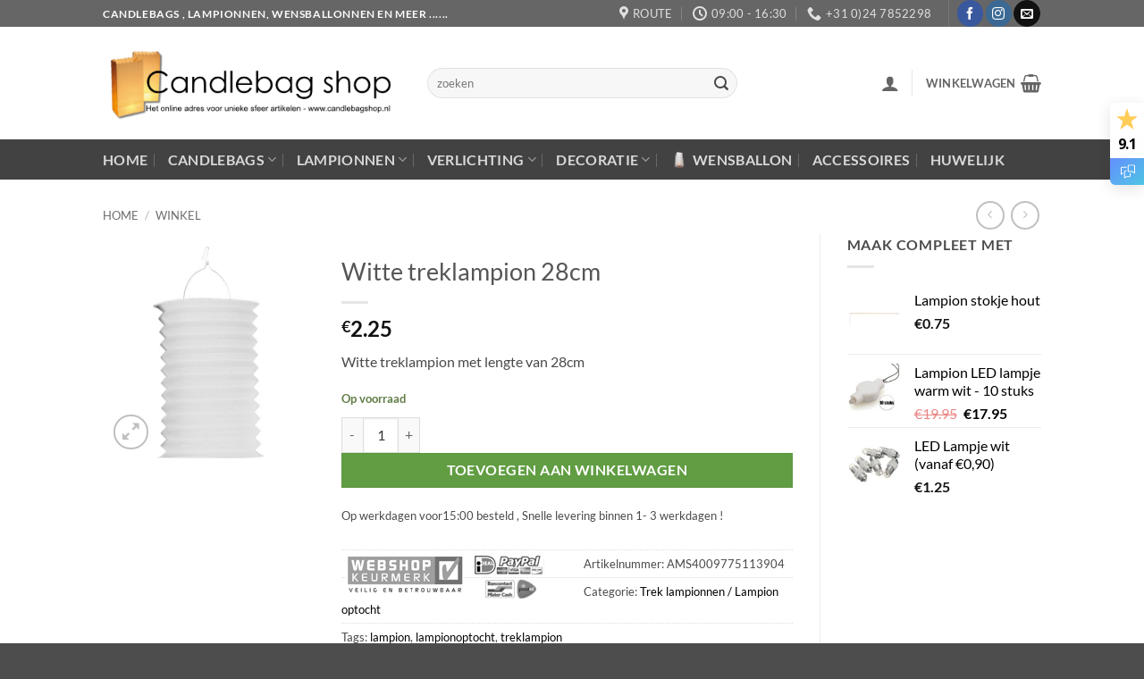

--- FILE ---
content_type: text/html; charset=UTF-8
request_url: https://www.candlebagshop.nl/product/witte-treklampion-28cm/
body_size: 39824
content:
<!DOCTYPE html>
<html lang="nl-NL" class="loading-site no-js">
<head>
	<meta charset="UTF-8" />
	<link rel="profile" href="http://gmpg.org/xfn/11" />
	<link rel="pingback" href="https://www.candlebagshop.nl/xmlrpc.php" />

	<script>(function(html){html.className = html.className.replace(/\bno-js\b/,'js')})(document.documentElement);</script>
<meta name='robots' content='index, follow, max-image-preview:large, max-snippet:-1, max-video-preview:-1' />
	<style>img:is([sizes="auto" i], [sizes^="auto," i]) { contain-intrinsic-size: 3000px 1500px }</style>
	
<!-- Google Tag Manager for WordPress by gtm4wp.com -->
<script data-cfasync="false" data-pagespeed-no-defer>
	var gtm4wp_datalayer_name = "dataLayer";
	var dataLayer = dataLayer || [];
	const gtm4wp_use_sku_instead = false;
	const gtm4wp_currency = 'EUR';
	const gtm4wp_product_per_impression = 10;
	const gtm4wp_clear_ecommerce = false;
	const gtm4wp_datalayer_max_timeout = 2000;
</script>
<!-- End Google Tag Manager for WordPress by gtm4wp.com --><meta name="viewport" content="width=device-width, initial-scale=1" />
	<!-- This site is optimized with the Yoast SEO Premium plugin v20.1 (Yoast SEO v26.4) - https://yoast.com/wordpress/plugins/seo/ -->
	<title>Witte treklampion 28cm - ook voor treklampionnen CandleBagShop</title>
	<meta name="description" content="Mooie witte treklampion met lengte van 28 cm te gebruiken als lampion voor een lampionnen optocht of als decoratie . Snelle levering" />
	<link rel="canonical" href="https://www.candlebagshop.nl/product/witte-treklampion-28cm/" />
	<meta property="og:locale" content="nl_NL" />
	<meta property="og:type" content="product" />
	<meta property="og:title" content="Witte treklampion 28cm" />
	<meta property="og:description" content="Mooie witte treklampion met lengte van 28 cm te gebruiken als lampion voor een lampionnen optocht of als decoratie . Snelle levering" />
	<meta property="og:url" content="https://www.candlebagshop.nl/product/witte-treklampion-28cm/" />
	<meta property="og:site_name" content="CandleBagShop" />
	<meta property="article:modified_time" content="2025-07-25T21:40:36+00:00" />
	<meta property="og:image" content="https://www.candlebagshop.nl/wp-content/uploads/Witte-treklampion-28cm.jpg" />
	<meta property="og:image:width" content="600" />
	<meta property="og:image:height" content="600" />
	<meta property="og:image:type" content="image/jpeg" />
	<script type="application/ld+json" class="yoast-schema-graph">{"@context":"https://schema.org","@graph":[{"@type":["WebPage","ItemPage"],"@id":"https://www.candlebagshop.nl/product/witte-treklampion-28cm/","url":"https://www.candlebagshop.nl/product/witte-treklampion-28cm/","name":"Witte treklampion 28cm - ook voor treklampionnen CandleBagShop","isPartOf":{"@id":"https://www.candlebagshop.nl/#website"},"primaryImageOfPage":{"@id":"https://www.candlebagshop.nl/product/witte-treklampion-28cm/#primaryimage"},"image":{"@id":"https://www.candlebagshop.nl/product/witte-treklampion-28cm/#primaryimage"},"thumbnailUrl":"https://www.candlebagshop.nl/wp-content/uploads/Witte-treklampion-28cm.jpg","description":"Mooie witte treklampion met lengte van 28 cm te gebruiken als lampion voor een lampionnen optocht of als decoratie . Snelle levering","breadcrumb":{"@id":"https://www.candlebagshop.nl/product/witte-treklampion-28cm/#breadcrumb"},"inLanguage":"nl-NL","potentialAction":{"@type":"BuyAction","target":"https://www.candlebagshop.nl/product/witte-treklampion-28cm/"}},{"@type":"ImageObject","inLanguage":"nl-NL","@id":"https://www.candlebagshop.nl/product/witte-treklampion-28cm/#primaryimage","url":"https://www.candlebagshop.nl/wp-content/uploads/Witte-treklampion-28cm.jpg","contentUrl":"https://www.candlebagshop.nl/wp-content/uploads/Witte-treklampion-28cm.jpg","width":600,"height":600,"caption":"Witte treklampion 28cm"},{"@type":"BreadcrumbList","@id":"https://www.candlebagshop.nl/product/witte-treklampion-28cm/#breadcrumb","itemListElement":[{"@type":"ListItem","position":1,"name":"home","item":"https://www.candlebagshop.nl/"},{"@type":"ListItem","position":2,"name":"Winkel"}]},{"@type":"WebSite","@id":"https://www.candlebagshop.nl/#website","url":"https://www.candlebagshop.nl/","name":"CandleBagShop","description":"De grootste keuze candlebags , lampionnen en wensballonnen voor de scherpste prijs","publisher":{"@id":"https://www.candlebagshop.nl/#organization"},"potentialAction":[{"@type":"SearchAction","target":{"@type":"EntryPoint","urlTemplate":"https://www.candlebagshop.nl/?s={search_term_string}"},"query-input":{"@type":"PropertyValueSpecification","valueRequired":true,"valueName":"search_term_string"}}],"inLanguage":"nl-NL"},{"@type":"Organization","@id":"https://www.candlebagshop.nl/#organization","name":"Candlebagshop","url":"https://www.candlebagshop.nl/","logo":{"@type":"ImageObject","inLanguage":"nl-NL","@id":"https://www.candlebagshop.nl/#/schema/logo/image/","url":"https://www.candlebagshop.nl/wp-content/uploads/candlebag-logo-3002.png","contentUrl":"https://www.candlebagshop.nl/wp-content/uploads/candlebag-logo-3002.png","width":300,"height":101,"caption":"Candlebagshop"},"image":{"@id":"https://www.candlebagshop.nl/#/schema/logo/image/"},"sameAs":["https://www.facebook.com/candlebagshop","https://www.instagram.com/candlebagshop/"]}]}</script>
	<meta property="product:price:amount" content="2.25" />
	<meta property="product:price:currency" content="EUR" />
	<meta property="og:availability" content="instock" />
	<meta property="product:availability" content="instock" />
	<meta property="product:retailer_item_id" content="AMS4009775113904" />
	<meta property="product:condition" content="new" />
	<!-- / Yoast SEO Premium plugin. -->


<link rel='dns-prefetch' href='//www.googletagmanager.com' />
<link rel='dns-prefetch' href='//checkout.buckaroo.nl' />
<link rel='prefetch' href='https://www.candlebagshop.nl/wp-content/themes/flatsome/assets/js/flatsome.js?ver=e2eddd6c228105dac048' />
<link rel='prefetch' href='https://www.candlebagshop.nl/wp-content/themes/flatsome/assets/js/chunk.slider.js?ver=3.20.4' />
<link rel='prefetch' href='https://www.candlebagshop.nl/wp-content/themes/flatsome/assets/js/chunk.popups.js?ver=3.20.4' />
<link rel='prefetch' href='https://www.candlebagshop.nl/wp-content/themes/flatsome/assets/js/chunk.tooltips.js?ver=3.20.4' />
<link rel='prefetch' href='https://www.candlebagshop.nl/wp-content/themes/flatsome/assets/js/woocommerce.js?ver=1c9be63d628ff7c3ff4c' />
<link rel="alternate" type="application/rss+xml" title="CandleBagShop &raquo; feed" href="https://www.candlebagshop.nl/feed/" />
<link rel="alternate" type="application/rss+xml" title="CandleBagShop &raquo; reacties feed" href="https://www.candlebagshop.nl/comments/feed/" />
<style id='wp-block-library-inline-css' type='text/css'>
:root{--wp-admin-theme-color:#007cba;--wp-admin-theme-color--rgb:0,124,186;--wp-admin-theme-color-darker-10:#006ba1;--wp-admin-theme-color-darker-10--rgb:0,107,161;--wp-admin-theme-color-darker-20:#005a87;--wp-admin-theme-color-darker-20--rgb:0,90,135;--wp-admin-border-width-focus:2px;--wp-block-synced-color:#7a00df;--wp-block-synced-color--rgb:122,0,223;--wp-bound-block-color:var(--wp-block-synced-color)}@media (min-resolution:192dpi){:root{--wp-admin-border-width-focus:1.5px}}.wp-element-button{cursor:pointer}:root{--wp--preset--font-size--normal:16px;--wp--preset--font-size--huge:42px}:root .has-very-light-gray-background-color{background-color:#eee}:root .has-very-dark-gray-background-color{background-color:#313131}:root .has-very-light-gray-color{color:#eee}:root .has-very-dark-gray-color{color:#313131}:root .has-vivid-green-cyan-to-vivid-cyan-blue-gradient-background{background:linear-gradient(135deg,#00d084,#0693e3)}:root .has-purple-crush-gradient-background{background:linear-gradient(135deg,#34e2e4,#4721fb 50%,#ab1dfe)}:root .has-hazy-dawn-gradient-background{background:linear-gradient(135deg,#faaca8,#dad0ec)}:root .has-subdued-olive-gradient-background{background:linear-gradient(135deg,#fafae1,#67a671)}:root .has-atomic-cream-gradient-background{background:linear-gradient(135deg,#fdd79a,#004a59)}:root .has-nightshade-gradient-background{background:linear-gradient(135deg,#330968,#31cdcf)}:root .has-midnight-gradient-background{background:linear-gradient(135deg,#020381,#2874fc)}.has-regular-font-size{font-size:1em}.has-larger-font-size{font-size:2.625em}.has-normal-font-size{font-size:var(--wp--preset--font-size--normal)}.has-huge-font-size{font-size:var(--wp--preset--font-size--huge)}.has-text-align-center{text-align:center}.has-text-align-left{text-align:left}.has-text-align-right{text-align:right}#end-resizable-editor-section{display:none}.aligncenter{clear:both}.items-justified-left{justify-content:flex-start}.items-justified-center{justify-content:center}.items-justified-right{justify-content:flex-end}.items-justified-space-between{justify-content:space-between}.screen-reader-text{border:0;clip-path:inset(50%);height:1px;margin:-1px;overflow:hidden;padding:0;position:absolute;width:1px;word-wrap:normal!important}.screen-reader-text:focus{background-color:#ddd;clip-path:none;color:#444;display:block;font-size:1em;height:auto;left:5px;line-height:normal;padding:15px 23px 14px;text-decoration:none;top:5px;width:auto;z-index:100000}html :where(.has-border-color){border-style:solid}html :where([style*=border-top-color]){border-top-style:solid}html :where([style*=border-right-color]){border-right-style:solid}html :where([style*=border-bottom-color]){border-bottom-style:solid}html :where([style*=border-left-color]){border-left-style:solid}html :where([style*=border-width]){border-style:solid}html :where([style*=border-top-width]){border-top-style:solid}html :where([style*=border-right-width]){border-right-style:solid}html :where([style*=border-bottom-width]){border-bottom-style:solid}html :where([style*=border-left-width]){border-left-style:solid}html :where(img[class*=wp-image-]){height:auto;max-width:100%}:where(figure){margin:0 0 1em}html :where(.is-position-sticky){--wp-admin--admin-bar--position-offset:var(--wp-admin--admin-bar--height,0px)}@media screen and (max-width:600px){html :where(.is-position-sticky){--wp-admin--admin-bar--position-offset:0px}}
</style>
<link rel='stylesheet' id='dashicons-css' href='https://www.candlebagshop.nl/wp-includes/css/dashicons.min.css?ver=4e4fa7375aff91d19077806849632bc8' type='text/css' media='all' />
<link rel='stylesheet' id='admin-bar-css' href='https://www.candlebagshop.nl/wp-includes/css/admin-bar.min.css?ver=4e4fa7375aff91d19077806849632bc8' type='text/css' media='all' />
<style id='admin-bar-inline-css' type='text/css'>

    /* Hide CanvasJS credits for P404 charts specifically */
    #p404RedirectChart .canvasjs-chart-credit {
        display: none !important;
    }
    
    #p404RedirectChart canvas {
        border-radius: 6px;
    }

    .p404-redirect-adminbar-weekly-title {
        font-weight: bold;
        font-size: 14px;
        color: #fff;
        margin-bottom: 6px;
    }

    #wpadminbar #wp-admin-bar-p404_free_top_button .ab-icon:before {
        content: "\f103";
        color: #dc3545;
        top: 3px;
    }
    
    #wp-admin-bar-p404_free_top_button .ab-item {
        min-width: 80px !important;
        padding: 0px !important;
    }
    
    /* Ensure proper positioning and z-index for P404 dropdown */
    .p404-redirect-adminbar-dropdown-wrap { 
        min-width: 0; 
        padding: 0;
        position: static !important;
    }
    
    #wpadminbar #wp-admin-bar-p404_free_top_button_dropdown {
        position: static !important;
    }
    
    #wpadminbar #wp-admin-bar-p404_free_top_button_dropdown .ab-item {
        padding: 0 !important;
        margin: 0 !important;
    }
    
    .p404-redirect-dropdown-container {
        min-width: 340px;
        padding: 18px 18px 12px 18px;
        background: #23282d !important;
        color: #fff;
        border-radius: 12px;
        box-shadow: 0 8px 32px rgba(0,0,0,0.25);
        margin-top: 10px;
        position: relative !important;
        z-index: 999999 !important;
        display: block !important;
        border: 1px solid #444;
    }
    
    /* Ensure P404 dropdown appears on hover */
    #wpadminbar #wp-admin-bar-p404_free_top_button .p404-redirect-dropdown-container { 
        display: none !important;
    }
    
    #wpadminbar #wp-admin-bar-p404_free_top_button:hover .p404-redirect-dropdown-container { 
        display: block !important;
    }
    
    #wpadminbar #wp-admin-bar-p404_free_top_button:hover #wp-admin-bar-p404_free_top_button_dropdown .p404-redirect-dropdown-container {
        display: block !important;
    }
    
    .p404-redirect-card {
        background: #2c3338;
        border-radius: 8px;
        padding: 18px 18px 12px 18px;
        box-shadow: 0 2px 8px rgba(0,0,0,0.07);
        display: flex;
        flex-direction: column;
        align-items: flex-start;
        border: 1px solid #444;
    }
    
    .p404-redirect-btn {
        display: inline-block;
        background: #dc3545;
        color: #fff !important;
        font-weight: bold;
        padding: 5px 22px;
        border-radius: 8px;
        text-decoration: none;
        font-size: 17px;
        transition: background 0.2s, box-shadow 0.2s;
        margin-top: 8px;
        box-shadow: 0 2px 8px rgba(220,53,69,0.15);
        text-align: center;
        line-height: 1.6;
    }
    
    .p404-redirect-btn:hover {
        background: #c82333;
        color: #fff !important;
        box-shadow: 0 4px 16px rgba(220,53,69,0.25);
    }
    
    /* Prevent conflicts with other admin bar dropdowns */
    #wpadminbar .ab-top-menu > li:hover > .ab-item,
    #wpadminbar .ab-top-menu > li.hover > .ab-item {
        z-index: auto;
    }
    
    #wpadminbar #wp-admin-bar-p404_free_top_button:hover > .ab-item {
        z-index: 999998 !important;
    }
    
</style>
<link rel='stylesheet' id='contact-form-7-css' href='https://www.candlebagshop.nl/wp-content/plugins/contact-form-7/includes/css/styles.css?ver=6.1.4' type='text/css' media='all' />
<link rel='stylesheet' id='follow-up-emails-css' href='https://www.candlebagshop.nl/wp-content/plugins/woocommerce-follow-up-emails/templates/followups.css?ver=4.9.51' type='text/css' media='all' />
<link rel='stylesheet' id='photoswipe-css' href='https://www.candlebagshop.nl/wp-content/plugins/woocommerce/assets/css/photoswipe/photoswipe.min.css?ver=10.4.3' type='text/css' media='all' />
<link rel='stylesheet' id='photoswipe-default-skin-css' href='https://www.candlebagshop.nl/wp-content/plugins/woocommerce/assets/css/photoswipe/default-skin/default-skin.min.css?ver=10.4.3' type='text/css' media='all' />
<style id='woocommerce-inline-inline-css' type='text/css'>
.woocommerce form .form-row .required { visibility: visible; }
</style>
<link rel='stylesheet' id='wt_woocommerce_invoice_addon-css' href='https://www.candlebagshop.nl/wp-content/plugins/wt-woocommerce-invoice-addon/public/css/wt_woocommerce_invoice_addon-public.css?ver=1.0.2' type='text/css' media='all' />
<link rel='stylesheet' id='buckaroo-custom-styles-css' href='https://www.candlebagshop.nl/wp-content/plugins/wc-buckaroo-bpe-gateway/library/css/buckaroo-custom.css?ver=4.6.1' type='text/css' media='all' />
<link rel='stylesheet' id='flatsome-main-css' href='https://www.candlebagshop.nl/wp-content/themes/flatsome/assets/css/flatsome.css?ver=3.20.4' type='text/css' media='all' />
<style id='flatsome-main-inline-css' type='text/css'>
@font-face {
				font-family: "fl-icons";
				font-display: block;
				src: url(https://www.candlebagshop.nl/wp-content/themes/flatsome/assets/css/icons/fl-icons.eot?v=3.20.4);
				src:
					url(https://www.candlebagshop.nl/wp-content/themes/flatsome/assets/css/icons/fl-icons.eot#iefix?v=3.20.4) format("embedded-opentype"),
					url(https://www.candlebagshop.nl/wp-content/themes/flatsome/assets/css/icons/fl-icons.woff2?v=3.20.4) format("woff2"),
					url(https://www.candlebagshop.nl/wp-content/themes/flatsome/assets/css/icons/fl-icons.ttf?v=3.20.4) format("truetype"),
					url(https://www.candlebagshop.nl/wp-content/themes/flatsome/assets/css/icons/fl-icons.woff?v=3.20.4) format("woff"),
					url(https://www.candlebagshop.nl/wp-content/themes/flatsome/assets/css/icons/fl-icons.svg?v=3.20.4#fl-icons) format("svg");
			}
</style>
<link rel='stylesheet' id='flatsome-shop-css' href='https://www.candlebagshop.nl/wp-content/themes/flatsome/assets/css/flatsome-shop.css?ver=3.20.4' type='text/css' media='all' />
<link rel='stylesheet' id='flatsome-style-css' href='https://www.candlebagshop.nl/wp-content/themes/flatsome-child/style.css?ver=3.0' type='text/css' media='all' />
<script type="text/javascript" id="woocommerce-google-analytics-integration-gtag-js-after">
/* <![CDATA[ */
/* Google Analytics for WooCommerce (gtag.js) */
					window.dataLayer = window.dataLayer || [];
					function gtag(){dataLayer.push(arguments);}
					// Set up default consent state.
					for ( const mode of [{"analytics_storage":"denied","ad_storage":"denied","ad_user_data":"denied","ad_personalization":"denied","region":["AT","BE","BG","HR","CY","CZ","DK","EE","FI","FR","DE","GR","HU","IS","IE","IT","LV","LI","LT","LU","MT","NL","NO","PL","PT","RO","SK","SI","ES","SE","GB","CH"]}] || [] ) {
						gtag( "consent", "default", { "wait_for_update": 500, ...mode } );
					}
					gtag("js", new Date());
					gtag("set", "developer_id.dOGY3NW", true);
					gtag("config", "G-KPTTTBN6EH", {"track_404":true,"allow_google_signals":true,"logged_in":false,"linker":{"domains":[],"allow_incoming":false},"custom_map":{"dimension1":"logged_in"}});
/* ]]> */
</script>
<script type="text/javascript" src="https://www.candlebagshop.nl/wp-includes/js/jquery/jquery.min.js?ver=3.7.1" id="jquery-core-js"></script>
<script type="text/javascript" src="https://www.candlebagshop.nl/wp-includes/js/dist/hooks.min.js?ver=4d63a3d491d11ffd8ac6" id="wp-hooks-js"></script>
<script type="text/javascript" id="fue-account-subscriptions-js-extra">
/* <![CDATA[ */
var FUE = {"ajaxurl":"https:\/\/www.candlebagshop.nl\/wp-admin\/admin-ajax.php","ajax_loader":"https:\/\/www.candlebagshop.nl\/wp-content\/plugins\/woocommerce-follow-up-emails\/templates\/images\/ajax-loader.gif"};
/* ]]> */
</script>
<script type="text/javascript" src="https://www.candlebagshop.nl/wp-content/plugins/woocommerce-follow-up-emails/templates/js/fue-account-subscriptions.js?ver=4.9.51" id="fue-account-subscriptions-js"></script>
<script type="text/javascript" src="https://www.candlebagshop.nl/wp-content/plugins/woocommerce/assets/js/jquery-blockui/jquery.blockUI.min.js?ver=2.7.0-wc.10.4.3" id="wc-jquery-blockui-js" data-wp-strategy="defer"></script>
<script type="text/javascript" id="wc-add-to-cart-js-extra">
/* <![CDATA[ */
var wc_add_to_cart_params = {"ajax_url":"\/wp-admin\/admin-ajax.php","wc_ajax_url":"\/?wc-ajax=%%endpoint%%","i18n_view_cart":"Bekijk winkelwagen","cart_url":"https:\/\/www.candlebagshop.nl\/winkelwagen\/","is_cart":"","cart_redirect_after_add":"no"};
/* ]]> */
</script>
<script type="text/javascript" src="https://www.candlebagshop.nl/wp-content/plugins/woocommerce/assets/js/frontend/add-to-cart.min.js?ver=10.4.3" id="wc-add-to-cart-js" defer="defer" data-wp-strategy="defer"></script>
<script type="text/javascript" src="https://www.candlebagshop.nl/wp-content/plugins/woocommerce/assets/js/photoswipe/photoswipe.min.js?ver=4.1.1-wc.10.4.3" id="wc-photoswipe-js" defer="defer" data-wp-strategy="defer"></script>
<script type="text/javascript" src="https://www.candlebagshop.nl/wp-content/plugins/woocommerce/assets/js/photoswipe/photoswipe-ui-default.min.js?ver=4.1.1-wc.10.4.3" id="wc-photoswipe-ui-default-js" defer="defer" data-wp-strategy="defer"></script>
<script type="text/javascript" id="wc-single-product-js-extra">
/* <![CDATA[ */
var wc_single_product_params = {"i18n_required_rating_text":"Selecteer een waardering","i18n_rating_options":["1 van de 5 sterren","2 van de 5 sterren","3 van de 5 sterren","4 van de 5 sterren","5 van de 5 sterren"],"i18n_product_gallery_trigger_text":"Afbeeldinggalerij in volledig scherm bekijken","review_rating_required":"yes","flexslider":{"rtl":false,"animation":"slide","smoothHeight":true,"directionNav":false,"controlNav":"thumbnails","slideshow":false,"animationSpeed":500,"animationLoop":false,"allowOneSlide":false},"zoom_enabled":"","zoom_options":[],"photoswipe_enabled":"1","photoswipe_options":{"shareEl":false,"closeOnScroll":false,"history":false,"hideAnimationDuration":0,"showAnimationDuration":0},"flexslider_enabled":""};
/* ]]> */
</script>
<script type="text/javascript" src="https://www.candlebagshop.nl/wp-content/plugins/woocommerce/assets/js/frontend/single-product.min.js?ver=10.4.3" id="wc-single-product-js" defer="defer" data-wp-strategy="defer"></script>
<script type="text/javascript" src="https://www.candlebagshop.nl/wp-content/plugins/woocommerce/assets/js/js-cookie/js.cookie.min.js?ver=2.1.4-wc.10.4.3" id="wc-js-cookie-js" data-wp-strategy="defer"></script>
<script type="text/javascript" src="https://www.candlebagshop.nl/wp-content/plugins/wt-woocommerce-invoice-addon/public/js/wt_woocommerce_invoice_addon-public.js?ver=1.0.2" id="wt_woocommerce_invoice_addon-js"></script>
<script type="text/javascript" id="buckaroo_sdk-js-extra">
/* <![CDATA[ */
var buckaroo_global = {"ajax_url":"https:\/\/www.candlebagshop.nl\/","idin_i18n":{"general_error":"Something went wrong while processing your identification.","bank_required":"You need to select your bank!"},"payByBankLogos":{"ABNANL2A":"https:\/\/www.candlebagshop.nl\/wp-content\/plugins\/wc-buckaroo-bpe-gateway\/\/library\/buckaroo_images\/ideal\/abnamro.svg","ASNBNL21":"https:\/\/www.candlebagshop.nl\/wp-content\/plugins\/wc-buckaroo-bpe-gateway\/\/library\/buckaroo_images\/ideal\/asnbank.svg","INGBNL2A":"https:\/\/www.candlebagshop.nl\/wp-content\/plugins\/wc-buckaroo-bpe-gateway\/\/library\/buckaroo_images\/ideal\/ing.svg","RABONL2U":"https:\/\/www.candlebagshop.nl\/wp-content\/plugins\/wc-buckaroo-bpe-gateway\/\/library\/buckaroo_images\/ideal\/rabobank.svg","SNSBNL2A":"https:\/\/www.candlebagshop.nl\/wp-content\/plugins\/wc-buckaroo-bpe-gateway\/\/library\/buckaroo_images\/ideal\/sns.svg","RBRBNL21":"https:\/\/www.candlebagshop.nl\/wp-content\/plugins\/wc-buckaroo-bpe-gateway\/\/library\/buckaroo_images\/ideal\/regiobank.svg","KNABNL2H":"https:\/\/www.candlebagshop.nl\/wp-content\/plugins\/wc-buckaroo-bpe-gateway\/\/library\/buckaroo_images\/ideal\/knab.svg","NTSBDEB1":"https:\/\/www.candlebagshop.nl\/wp-content\/plugins\/wc-buckaroo-bpe-gateway\/\/library\/buckaroo_images\/ideal\/n26.svg"},"creditCardIssuers":[{"servicename":"amex","displayname":"American Express"},{"servicename":"cartebancaire","displayname":"Carte Bancaire"},{"servicename":"cartebleuevisa","displayname":"Carte Bleue"},{"servicename":"dankort","displayname":"Dankort"},{"servicename":"maestro","displayname":"Maestro"},{"servicename":"mastercard","displayname":"Mastercard"},{"servicename":"nexi","displayname":"Nexi"},{"servicename":"postepay","displayname":"PostePay"},{"servicename":"visa","displayname":"Visa"},{"servicename":"visaelectron","displayname":"Visa Electron"},{"servicename":"vpay","displayname":"Vpay"}],"locale":"nl_NL"};
/* ]]> */
</script>
<script type="text/javascript" src="https://checkout.buckaroo.nl/api/buckaroosdk/script?ver=4.6.1" id="buckaroo_sdk-js"></script>
<script type="text/javascript" id="wpm-js-extra">
/* <![CDATA[ */
var wpm = {"ajax_url":"https:\/\/www.candlebagshop.nl\/wp-admin\/admin-ajax.php","root":"https:\/\/www.candlebagshop.nl\/wp-json\/","nonce_wp_rest":"4bea78fd1f","nonce_ajax":"62b35e0cfb"};
/* ]]> */
</script>
<script type="text/javascript" src="https://www.candlebagshop.nl/wp-content/plugins/woocommerce-google-adwords-conversion-tracking-tag/js/public/free/wpm-public.p1.min.js?ver=1.53.0" id="wpm-js"></script>
<link rel="https://api.w.org/" href="https://www.candlebagshop.nl/wp-json/" /><link rel="alternate" title="JSON" type="application/json" href="https://www.candlebagshop.nl/wp-json/wp/v2/product/21272" /><link rel="EditURI" type="application/rsd+xml" title="RSD" href="https://www.candlebagshop.nl/xmlrpc.php?rsd" />

<link rel='shortlink' href='https://www.candlebagshop.nl/?p=21272' />
<link rel="alternate" title="oEmbed (JSON)" type="application/json+oembed" href="https://www.candlebagshop.nl/wp-json/oembed/1.0/embed?url=https%3A%2F%2Fwww.candlebagshop.nl%2Fproduct%2Fwitte-treklampion-28cm%2F" />
<link rel="alternate" title="oEmbed (XML)" type="text/xml+oembed" href="https://www.candlebagshop.nl/wp-json/oembed/1.0/embed?url=https%3A%2F%2Fwww.candlebagshop.nl%2Fproduct%2Fwitte-treklampion-28cm%2F&#038;format=xml" />

<!-- Google Tag Manager for WordPress by gtm4wp.com -->
<!-- GTM Container placement set to automatic -->
<script data-cfasync="false" data-pagespeed-no-defer>
	var dataLayer_content = {"pagePostType":"product","pagePostType2":"single-product","pagePostAuthor":"Rudy Hooghof","productRatingCounts":[],"productAverageRating":0,"productReviewCount":0,"productType":"simple","productIsVariable":0};
	dataLayer.push( dataLayer_content );
</script>
<script data-cfasync="false" data-pagespeed-no-defer>
(function(w,d,s,l,i){w[l]=w[l]||[];w[l].push({'gtm.start':
new Date().getTime(),event:'gtm.js'});var f=d.getElementsByTagName(s)[0],
j=d.createElement(s),dl=l!='dataLayer'?'&l='+l:'';j.async=true;j.src=
'//www.googletagmanager.com/gtm.js?id='+i+dl;f.parentNode.insertBefore(j,f);
})(window,document,'script','dataLayer','GTM-MS44NLS7');
</script>
<!-- End Google Tag Manager for WordPress by gtm4wp.com -->            <style type="text/css">
                .wc_payment_method.payment_method_billink img {
                    display: inline-block;
                    height: 100%;
                    max-height: 25px !important;
                    float: right;
                }
                .wc_payment_method.payment_method_billink p {
                    padding-bottom: 10px;
                }
            </style>
            <!-- Google tag (gtag.js) -->
<script async src="https://www.googletagmanager.com/gtag/js?id=AW-1037804855"></script>
<script>
  window.dataLayer = window.dataLayer || [];
  function gtag(){dataLayer.push(arguments);}
  gtag('js', new Date());

  gtag('config', 'AW-1037804855');
  gtag('config', 'AW-924109549');
</script>	<noscript><style>.woocommerce-product-gallery{ opacity: 1 !important; }</style></noscript>
	
<!-- START Pixel Manager for WooCommerce -->

		<script>

			window.wpmDataLayer = window.wpmDataLayer || {};
			window.wpmDataLayer = Object.assign(window.wpmDataLayer, {"cart":{},"cart_item_keys":{},"version":{"number":"1.53.0","pro":false,"eligible_for_updates":false,"distro":"fms","beta":false,"show":true},"pixels":{"google":{"linker":{"settings":null},"user_id":false,"ads":{"conversion_ids":{"AW-1037804855":"DzeQCMeVv2YQt8ru7gM"},"dynamic_remarketing":{"status":true,"id_type":"post_id","send_events_with_parent_ids":true},"google_business_vertical":"retail","phone_conversion_number":"","phone_conversion_label":""},"tag_id":"AW-1037804855","tag_id_suppressed":[],"tag_gateway":{"measurement_path":""},"tcf_support":false,"consent_mode":{"is_active":false,"wait_for_update":500,"ads_data_redaction":false,"url_passthrough":true}}},"shop":{"list_name":"Product | Witte treklampion 28cm","list_id":"product_witte-treklampion-28cm","page_type":"product","product_type":"simple","currency":"EUR","selectors":{"addToCart":[],"beginCheckout":[]},"order_duplication_prevention":true,"view_item_list_trigger":{"test_mode":false,"background_color":"green","opacity":0.5,"repeat":true,"timeout":1000,"threshold":0.8},"variations_output":true,"session_active":false},"page":{"id":21272,"title":"Witte treklampion 28cm","type":"product","categories":[],"parent":{"id":0,"title":"Witte treklampion 28cm","type":"product","categories":[]}},"general":{"user_logged_in":false,"scroll_tracking_thresholds":[],"page_id":21272,"exclude_domains":[],"server_2_server":{"active":false,"user_agent_exclude_patterns":[],"ip_exclude_list":[],"pageview_event_s2s":{"is_active":false,"pixels":[]}},"consent_management":{"explicit_consent":false},"lazy_load_pmw":false,"chunk_base_path":"https://www.candlebagshop.nl/wp-content/plugins/woocommerce-google-adwords-conversion-tracking-tag/js/public/free/","modules":{"load_deprecated_functions":true}}});

		</script>

		
<!-- END Pixel Manager for WooCommerce -->
			<meta name="pm-dataLayer-meta" content="21272" class="wpmProductId"
				  data-id="21272">
					<script>
			(window.wpmDataLayer = window.wpmDataLayer || {}).products                = window.wpmDataLayer.products || {};
			window.wpmDataLayer.products[21272] = {"id":"21272","sku":"AMS4009775113904","price":2.25,"brand":"","quantity":1,"dyn_r_ids":{"post_id":"21272","sku":"AMS4009775113904","gpf":"woocommerce_gpf_21272","gla":"gla_21272"},"is_variable":false,"type":"simple","name":"Witte treklampion 28cm","category":["Trek lampionnen / Lampion optocht"],"is_variation":false};
					</script>
		<link rel="icon" href="https://www.candlebagshop.nl/wp-content/uploads/cropped-candlebagshop-favico-32x32.png" sizes="32x32" />
<link rel="icon" href="https://www.candlebagshop.nl/wp-content/uploads/cropped-candlebagshop-favico-192x192.png" sizes="192x192" />
<link rel="apple-touch-icon" href="https://www.candlebagshop.nl/wp-content/uploads/cropped-candlebagshop-favico-180x180.png" />
<meta name="msapplication-TileImage" content="https://www.candlebagshop.nl/wp-content/uploads/cropped-candlebagshop-favico-270x270.png" />
<style id="custom-css" type="text/css">:root {--primary-color: #666666;--fs-color-primary: #666666;--fs-color-secondary: #FF5A14;--fs-color-success: #627D47;--fs-color-alert: #b20000;--fs-color-base: #4a4a4a;--fs-experimental-link-color: #000000;--fs-experimental-link-color-hover: #111;}.tooltipster-base {--tooltip-color: #fff;--tooltip-bg-color: #000;}.off-canvas-right .mfp-content, .off-canvas-left .mfp-content {--drawer-width: 300px;}.off-canvas .mfp-content.off-canvas-cart {--drawer-width: 360px;}.header-main{height: 126px}#logo img{max-height: 126px}#logo{width:333px;}.header-bottom{min-height: 43px}.header-top{min-height: 25px}.transparent .header-main{height: 90px}.transparent #logo img{max-height: 90px}.has-transparent + .page-title:first-of-type,.has-transparent + #main > .page-title,.has-transparent + #main > div > .page-title,.has-transparent + #main .page-header-wrapper:first-of-type .page-title{padding-top: 170px;}.header.show-on-scroll,.stuck .header-main{height:54px!important}.stuck #logo img{max-height: 54px!important}.search-form{ width: 69%;}.header-bg-color {background-color: rgba(255,255,255,0.9)}.header-bottom {background-color: #424242}.header-main .nav > li > a{line-height: 16px }@media (max-width: 549px) {.header-main{height: 87px}#logo img{max-height: 87px}}.nav-dropdown{border-radius:10px}.nav-dropdown{font-size:100%}body{font-family: Lato, sans-serif;}body {font-weight: 400;font-style: normal;}.nav > li > a {font-family: Lato, sans-serif;}.mobile-sidebar-levels-2 .nav > li > ul > li > a {font-family: Lato, sans-serif;}.nav > li > a,.mobile-sidebar-levels-2 .nav > li > ul > li > a {font-weight: 700;font-style: normal;}h1,h2,h3,h4,h5,h6,.heading-font, .off-canvas-center .nav-sidebar.nav-vertical > li > a{font-family: Lato, sans-serif;}h1,h2,h3,h4,h5,h6,.heading-font,.banner h1,.banner h2 {font-weight: 400;font-style: normal;}.alt-font{font-family: "Dancing Script", sans-serif;}.alt-font {font-weight: 400!important;font-style: normal!important;}.header:not(.transparent) .header-bottom-nav.nav > li > a:hover,.header:not(.transparent) .header-bottom-nav.nav > li.active > a,.header:not(.transparent) .header-bottom-nav.nav > li.current > a,.header:not(.transparent) .header-bottom-nav.nav > li > a.active,.header:not(.transparent) .header-bottom-nav.nav > li > a.current{color: #FECD10;}.header-bottom-nav.nav-line-bottom > li > a:before,.header-bottom-nav.nav-line-grow > li > a:before,.header-bottom-nav.nav-line > li > a:before,.header-bottom-nav.nav-box > li > a:hover,.header-bottom-nav.nav-box > li.active > a,.header-bottom-nav.nav-pills > li > a:hover,.header-bottom-nav.nav-pills > li.active > a{color:#FFF!important;background-color: #FECD10;}.current .breadcrumb-step, [data-icon-label]:after, .button#place_order,.button.checkout,.checkout-button,.single_add_to_cart_button.button, .sticky-add-to-cart-select-options-button{background-color: #619d43!important }.has-equal-box-heights .box-image {padding-top: 120%;}.badge-inner.on-sale{background-color: #FF6C30}.badge-inner.new-bubble{background-color: #FF9A3B}.star-rating span:before,.star-rating:before, .woocommerce-page .star-rating:before, .stars a:hover:after, .stars a.active:after{color: #EEEE22}.price del, .product_list_widget del, del .woocommerce-Price-amount { color: #dd3333; }ins .woocommerce-Price-amount { color: #000000; }.shop-page-title.featured-title .title-bg{background-image: url(http://www.candlebagshop.nl/wp-content/uploads/candle-bag-candlebag-2.jpg);}.shop-page-title.featured-title .title-bg{ background-image: url(https://www.candlebagshop.nl/wp-content/uploads/Witte-treklampion-28cm.jpg)!important;}@media screen and (min-width: 550px){.products .box-vertical .box-image{min-width: 247px!important;width: 247px!important;}}.page-title-small + main .product-container > .row{padding-top:0;}button[name='update_cart'] { display: none; }.nav-vertical-fly-out > li + li {border-top-width: 1px; border-top-style: solid;}/* Custom CSS *//** * Code goes in style.css of your child theme or Advanced > Custom CSS */.label-tip.menu-item > a:after {content: 'Tip'; /* Change text */display: inline-block;font-size: 9px;line-height: 9px;text-transform: uppercase;letter-spacing: -0.1px;margin-left: 4px;background-color: #572fbd; /* Change color */font-weight: bolder;border-radius: 2px;color: #fff;padding: 2px 3px 3px;position: relative;top: -2px;}.label-new.menu-item > a:after{content:"New";}.label-hot.menu-item > a:after{content:"Hot";}.label-sale.menu-item > a:after{content:"Sale";}.label-popular.menu-item > a:after{content:"Popular";}</style><style id="kirki-inline-styles">/* latin-ext */
@font-face {
  font-family: 'Lato';
  font-style: normal;
  font-weight: 400;
  font-display: swap;
  src: url(https://www.candlebagshop.nl/wp-content/fonts/lato/S6uyw4BMUTPHjxAwXjeu.woff2) format('woff2');
  unicode-range: U+0100-02BA, U+02BD-02C5, U+02C7-02CC, U+02CE-02D7, U+02DD-02FF, U+0304, U+0308, U+0329, U+1D00-1DBF, U+1E00-1E9F, U+1EF2-1EFF, U+2020, U+20A0-20AB, U+20AD-20C0, U+2113, U+2C60-2C7F, U+A720-A7FF;
}
/* latin */
@font-face {
  font-family: 'Lato';
  font-style: normal;
  font-weight: 400;
  font-display: swap;
  src: url(https://www.candlebagshop.nl/wp-content/fonts/lato/S6uyw4BMUTPHjx4wXg.woff2) format('woff2');
  unicode-range: U+0000-00FF, U+0131, U+0152-0153, U+02BB-02BC, U+02C6, U+02DA, U+02DC, U+0304, U+0308, U+0329, U+2000-206F, U+20AC, U+2122, U+2191, U+2193, U+2212, U+2215, U+FEFF, U+FFFD;
}
/* latin-ext */
@font-face {
  font-family: 'Lato';
  font-style: normal;
  font-weight: 700;
  font-display: swap;
  src: url(https://www.candlebagshop.nl/wp-content/fonts/lato/S6u9w4BMUTPHh6UVSwaPGR_p.woff2) format('woff2');
  unicode-range: U+0100-02BA, U+02BD-02C5, U+02C7-02CC, U+02CE-02D7, U+02DD-02FF, U+0304, U+0308, U+0329, U+1D00-1DBF, U+1E00-1E9F, U+1EF2-1EFF, U+2020, U+20A0-20AB, U+20AD-20C0, U+2113, U+2C60-2C7F, U+A720-A7FF;
}
/* latin */
@font-face {
  font-family: 'Lato';
  font-style: normal;
  font-weight: 700;
  font-display: swap;
  src: url(https://www.candlebagshop.nl/wp-content/fonts/lato/S6u9w4BMUTPHh6UVSwiPGQ.woff2) format('woff2');
  unicode-range: U+0000-00FF, U+0131, U+0152-0153, U+02BB-02BC, U+02C6, U+02DA, U+02DC, U+0304, U+0308, U+0329, U+2000-206F, U+20AC, U+2122, U+2191, U+2193, U+2212, U+2215, U+FEFF, U+FFFD;
}/* vietnamese */
@font-face {
  font-family: 'Dancing Script';
  font-style: normal;
  font-weight: 400;
  font-display: swap;
  src: url(https://www.candlebagshop.nl/wp-content/fonts/dancing-script/If2cXTr6YS-zF4S-kcSWSVi_sxjsohD9F50Ruu7BMSo3Rep8ltA.woff2) format('woff2');
  unicode-range: U+0102-0103, U+0110-0111, U+0128-0129, U+0168-0169, U+01A0-01A1, U+01AF-01B0, U+0300-0301, U+0303-0304, U+0308-0309, U+0323, U+0329, U+1EA0-1EF9, U+20AB;
}
/* latin-ext */
@font-face {
  font-family: 'Dancing Script';
  font-style: normal;
  font-weight: 400;
  font-display: swap;
  src: url(https://www.candlebagshop.nl/wp-content/fonts/dancing-script/If2cXTr6YS-zF4S-kcSWSVi_sxjsohD9F50Ruu7BMSo3ROp8ltA.woff2) format('woff2');
  unicode-range: U+0100-02BA, U+02BD-02C5, U+02C7-02CC, U+02CE-02D7, U+02DD-02FF, U+0304, U+0308, U+0329, U+1D00-1DBF, U+1E00-1E9F, U+1EF2-1EFF, U+2020, U+20A0-20AB, U+20AD-20C0, U+2113, U+2C60-2C7F, U+A720-A7FF;
}
/* latin */
@font-face {
  font-family: 'Dancing Script';
  font-style: normal;
  font-weight: 400;
  font-display: swap;
  src: url(https://www.candlebagshop.nl/wp-content/fonts/dancing-script/If2cXTr6YS-zF4S-kcSWSVi_sxjsohD9F50Ruu7BMSo3Sup8.woff2) format('woff2');
  unicode-range: U+0000-00FF, U+0131, U+0152-0153, U+02BB-02BC, U+02C6, U+02DA, U+02DC, U+0304, U+0308, U+0329, U+2000-206F, U+20AC, U+2122, U+2191, U+2193, U+2212, U+2215, U+FEFF, U+FFFD;
}</style></head>

<body class="wp-singular product-template-default single single-product postid-21272 wp-theme-flatsome wp-child-theme-flatsome-child theme-flatsome woocommerce woocommerce-page woocommerce-no-js full-width lightbox nav-dropdown-has-arrow nav-dropdown-has-shadow nav-dropdown-has-border">

<script>
    function predictDeliveryTime(orderDate) {
        const closingTime = 15; // 15:00 uur
        const orderDay = orderDate.getDay(); // Dag van de bestelling (0 = zondag, 1 = maandag, etc.)
        let deliveryDate = new Date(orderDate);

        // Check of de bestelling na 15:00 is geplaatst, zo ja, verwerk het de volgende dag
        if (orderDate.getHours() >= closingTime) {
            deliveryDate.setDate(orderDate.getDate() + 2); // Verwerk de volgende dag
            orderDate.setDate(orderDate.getDate() + 2); // Aangepaste orderdatum
        }

        // Regels voor levering
        if (orderDay === 0 || orderDay === 1 || orderDay === 6) {
            // Besteld op zaterdag (6), zondag (0), of maandag (1), levering op dinsdag
            deliveryDate.setDate(orderDate.getDate() + (2 - orderDay)); // Beweeg naar dinsdag
        } else if (orderDay === 2 || orderDay === 4 || orderDay === 5) {
            // Besteld op dinsdag (2), donderdag (4), of vrijdag (5), levering de volgende dag
            deliveryDate.setDate(orderDate.getDate() + 1);
        } else if (orderDay === 3) {
            // Besteld op woensdag (3), levering op vrijdag
            deliveryDate.setDate(orderDate.getDate() + 2);
        }

        return deliveryDate;
    }

    // Automatisch de levertijd voorspellen bij pagina laden
    document.addEventListener('DOMContentLoaded', function() {
        const orderPlaced = new Date(); // Huidige datum en tijd
        const deliveryPrediction = predictDeliveryTime(orderPlaced);
        document.getElementById('result').textContent = `De verwachte levertijd is: ${deliveryPrediction.toLocaleDateString()}`;
    });
</script>

<!-- GTM Container placement set to automatic -->
<!-- Google Tag Manager (noscript) -->
				<noscript><iframe src="https://www.googletagmanager.com/ns.html?id=GTM-MS44NLS7" height="0" width="0" style="display:none;visibility:hidden" aria-hidden="true"></iframe></noscript>
<!-- End Google Tag Manager (noscript) -->
<a class="skip-link screen-reader-text" href="#main">Skip to content</a>

<div id="wrapper">

	
	<header id="header" class="header has-sticky sticky-fade sticky-hide-on-scroll">
		<div class="header-wrapper">
			<div id="top-bar" class="header-top nav-dark">
    <div class="flex-row container">
      <div class="flex-col hide-for-medium flex-left">
          <ul class="nav nav-left medium-nav-center nav-small  nav-divided">
              <li class="html custom html_topbar_left"><strong class="uppercase">Candlebags  , Lampionnen, wensballonnen en meer ...... </strong></li>          </ul>
      </div>

      <div class="flex-col hide-for-medium flex-center">
          <ul class="nav nav-center nav-small  nav-divided">
                        </ul>
      </div>

      <div class="flex-col hide-for-medium flex-right">
         <ul class="nav top-bar-nav nav-right nav-small  nav-divided">
              <li class="header-contact-wrapper">
		<ul id="header-contact" class="nav medium-nav-center nav-divided nav-uppercase header-contact">
					<li>
			  <a target="_blank" rel="noopener" href="https://maps.google.com/?q=lieskes wengs 7A Unit 1 6578JK  Leuth" title="lieskes wengs 7A Unit 1 6578JK  Leuth" class="tooltip">
			  	 <i class="icon-map-pin-fill" aria-hidden="true" style="font-size:16px;"></i>			     <span>
			     	Route			     </span>
			  </a>
			</li>
			
			
						<li>
			  <a href="#" onclick="event.preventDefault()" class="tooltip" title="09:00 - 16:30 | Ma t/m Vrij 09:00 - 16:30
Za-Zo gesloten ">
			  	   <i class="icon-clock" aria-hidden="true" style="font-size:16px;"></i>			        <span>09:00 - 16:30</span>
			  </a>
			 </li>
			
						<li>
			  <a href="tel:+31 0)24 7852298" class="tooltip" title="+31 0)24 7852298">
			     <i class="icon-phone" aria-hidden="true" style="font-size:16px;"></i>			      <span>+31 0)24 7852298</span>
			  </a>
			</li>
			
				</ul>
</li>
<li class="header-divider"></li><li class="html header-social-icons ml-0">
	<div class="social-icons follow-icons" ><a href="https://www.facebook.com/candlebagshop/" target="_blank" data-label="Facebook" class="icon primary button circle tooltip facebook" title="Follow on Facebook" aria-label="Follow on Facebook" rel="noopener nofollow"><i class="icon-facebook" aria-hidden="true"></i></a><a href="https://www.instagram.com/candlebagshop/" target="_blank" data-label="Instagram" class="icon primary button circle tooltip instagram" title="Follow on Instagram" aria-label="Follow on Instagram" rel="noopener nofollow"><i class="icon-instagram" aria-hidden="true"></i></a><a href="mailto:info@candlebagshop.nl" data-label="E-mail" target="_blank" class="icon primary button circle tooltip email" title="Send us an email" aria-label="Send us an email" rel="nofollow noopener"><i class="icon-envelop" aria-hidden="true"></i></a></div></li>
          </ul>
      </div>

            <div class="flex-col show-for-medium flex-grow">
          <ul class="nav nav-center nav-small mobile-nav  nav-divided">
              <li class="html custom html_nav_position_text_top"><!-- Feedback Company Widget (start) -->
<script type="text/javascript" id="__fbcw__900b88c3-e15e-48dc-940a-1d8d1bb49157">
    "use strict";!function(){
window.FeedbackCompanyWidgets=window.FeedbackCompanyWidgets||{queue:[],loaders:[
]};var options={uuid:"900b88c3-e15e-48dc-940a-1d8d1bb49157",version:"1.2.1",prefix:""};if(
void 0===window.FeedbackCompanyWidget){if(
window.FeedbackCompanyWidgets.queue.push(options),!document.getElementById(
"__fbcw_FeedbackCompanyWidget")){var scriptTag=document.createElement("script")
;scriptTag.onload=function(){if(window.FeedbackCompanyWidget)for(
;0<window.FeedbackCompanyWidgets.queue.length;
)options=window.FeedbackCompanyWidgets.queue.pop(),
window.FeedbackCompanyWidgets.loaders.push(
new window.FeedbackCompanyWidgetLoader(options))},
scriptTag.id="__fbcw_FeedbackCompanyWidget",
scriptTag.src="https://www.feedbackcompany.com/includes/widgets/feedback-company-widget.min.js"
,document.body.appendChild(scriptTag)}
}else window.FeedbackCompanyWidgets.loaders.push(
new window.FeedbackCompanyWidgetLoader(options))}();
</script>
<!-- Feedback Company Widget (end) --></li>          </ul>
      </div>
      
    </div>
</div>
<div id="masthead" class="header-main has-sticky-logo">
      <div class="header-inner flex-row container logo-left medium-logo-center" role="navigation">

          <!-- Logo -->
          <div id="logo" class="flex-col logo">
            
<!-- Header logo -->
<a href="https://www.candlebagshop.nl/" title="CandleBagShop - De grootste keuze candlebags , lampionnen en wensballonnen voor de scherpste prijs" rel="home">
		<img width="300" height="77" src="https://www.candlebagshop.nl/wp-content/uploads/logo-foorter-candlebag-shop-.png" class="header-logo-sticky" alt="CandleBagShop"/><img width="800" height="197" src="https://www.candlebagshop.nl/wp-content/uploads/nieuwe-logo-candlebagshop-factuur-transparant-.png" class="header_logo header-logo" alt="CandleBagShop"/><img  width="800" height="197" src="https://www.candlebagshop.nl/wp-content/uploads/nieuwe-logo-candlebagshop-factuur-transparant-.png" class="header-logo-dark" alt="CandleBagShop"/></a>
          </div>

          <!-- Mobile Left Elements -->
          <div class="flex-col show-for-medium flex-left">
            <ul class="mobile-nav nav nav-left ">
              <li class="nav-icon has-icon">
	<div class="header-button">		<a href="#" class="icon primary button round is-small" data-open="#main-menu" data-pos="left" data-bg="main-menu-overlay" role="button" aria-label="Menu" aria-controls="main-menu" aria-expanded="false" aria-haspopup="dialog" data-flatsome-role-button>
			<i class="icon-menu" aria-hidden="true"></i>			<span class="menu-title uppercase hide-for-small">Menu</span>		</a>
	 </div> </li>
            </ul>
          </div>

          <!-- Left Elements -->
          <div class="flex-col hide-for-medium flex-left
            flex-grow">
            <ul class="header-nav header-nav-main nav nav-left  nav-line-bottom nav-uppercase" >
              <li class="header-search-form search-form html relative has-icon">
	<div class="header-search-form-wrapper">
		<div class="searchform-wrapper ux-search-box relative form-flat is-normal"><form role="search" method="get" class="searchform" action="https://www.candlebagshop.nl/">
	<div class="flex-row relative">
						<div class="flex-col flex-grow">
			<label class="screen-reader-text" for="woocommerce-product-search-field-0">Zoeken naar:</label>
			<input type="search" id="woocommerce-product-search-field-0" class="search-field mb-0" placeholder="zoeken" value="" name="s" />
			<input type="hidden" name="post_type" value="product" />
					</div>
		<div class="flex-col">
			<button type="submit" value="Zoeken" class="ux-search-submit submit-button secondary button  icon mb-0" aria-label="Submit">
				<i class="icon-search" aria-hidden="true"></i>			</button>
		</div>
	</div>
	<div class="live-search-results text-left z-top"></div>
</form>
</div>	</div>
</li>
            </ul>
          </div>

          <!-- Right Elements -->
          <div class="flex-col hide-for-medium flex-right">
            <ul class="header-nav header-nav-main nav nav-right  nav-line-bottom nav-uppercase">
              
<li class="account-item has-icon">

	<a href="https://www.candlebagshop.nl/mijn-account/" class="nav-top-link nav-top-not-logged-in is-small is-small" title="Login" role="button" data-open="#login-form-popup" aria-label="Login" aria-controls="login-form-popup" aria-expanded="false" aria-haspopup="dialog" data-flatsome-role-button>
		<i class="icon-user" aria-hidden="true"></i>	</a>




</li>
<li class="header-divider"></li><li class="cart-item has-icon has-dropdown">

<a href="https://www.candlebagshop.nl/winkelwagen/" class="header-cart-link nav-top-link is-small" title="Winkelwagen" aria-label="Bekijk winkelwagen" aria-expanded="false" aria-haspopup="true" role="button" data-flatsome-role-button>

<span class="header-cart-title">
   Winkelwagen     </span>

    <i class="icon-shopping-basket" aria-hidden="true" data-icon-label="0"></i>  </a>

 <ul class="nav-dropdown nav-dropdown-bold">
    <li class="html widget_shopping_cart">
      <div class="widget_shopping_cart_content">
        

	<div class="ux-mini-cart-empty flex flex-row-col text-center pt pb">
				<div class="ux-mini-cart-empty-icon">
			<svg aria-hidden="true" xmlns="http://www.w3.org/2000/svg" viewBox="0 0 17 19" style="opacity:.1;height:80px;">
				<path d="M8.5 0C6.7 0 5.3 1.2 5.3 2.7v2H2.1c-.3 0-.6.3-.7.7L0 18.2c0 .4.2.8.6.8h15.7c.4 0 .7-.3.7-.7v-.1L15.6 5.4c0-.3-.3-.6-.7-.6h-3.2v-2c0-1.6-1.4-2.8-3.2-2.8zM6.7 2.7c0-.8.8-1.4 1.8-1.4s1.8.6 1.8 1.4v2H6.7v-2zm7.5 3.4 1.3 11.5h-14L2.8 6.1h2.5v1.4c0 .4.3.7.7.7.4 0 .7-.3.7-.7V6.1h3.5v1.4c0 .4.3.7.7.7s.7-.3.7-.7V6.1h2.6z" fill-rule="evenodd" clip-rule="evenodd" fill="currentColor"></path>
			</svg>
		</div>
				<p class="woocommerce-mini-cart__empty-message empty">Geen producten in de winkelwagen.</p>
					<p class="return-to-shop">
				<a class="button primary wc-backward" href="https://www.candlebagshop.nl/winkel/">
					Terug naar winkel				</a>
			</p>
				</div>


      </div>
    </li>
     </ul>

</li>
            </ul>
          </div>

          <!-- Mobile Right Elements -->
          <div class="flex-col show-for-medium flex-right">
            <ul class="mobile-nav nav nav-right ">
              <li class="cart-item has-icon">


		<a href="https://www.candlebagshop.nl/winkelwagen/" class="header-cart-link nav-top-link is-small off-canvas-toggle" title="Winkelwagen" aria-label="Bekijk winkelwagen" aria-expanded="false" aria-haspopup="dialog" role="button" data-open="#cart-popup" data-class="off-canvas-cart" data-pos="right" aria-controls="cart-popup" data-flatsome-role-button>

  	<i class="icon-shopping-basket" aria-hidden="true" data-icon-label="0"></i>  </a>


  <!-- Cart Sidebar Popup -->
  <div id="cart-popup" class="mfp-hide">
  <div class="cart-popup-inner inner-padding cart-popup-inner--sticky">
      <div class="cart-popup-title text-center">
          <span class="heading-font uppercase">Winkelwagen</span>
          <div class="is-divider"></div>
      </div>
	  <div class="widget_shopping_cart">
		  <div class="widget_shopping_cart_content">
			  

	<div class="ux-mini-cart-empty flex flex-row-col text-center pt pb">
				<div class="ux-mini-cart-empty-icon">
			<svg aria-hidden="true" xmlns="http://www.w3.org/2000/svg" viewBox="0 0 17 19" style="opacity:.1;height:80px;">
				<path d="M8.5 0C6.7 0 5.3 1.2 5.3 2.7v2H2.1c-.3 0-.6.3-.7.7L0 18.2c0 .4.2.8.6.8h15.7c.4 0 .7-.3.7-.7v-.1L15.6 5.4c0-.3-.3-.6-.7-.6h-3.2v-2c0-1.6-1.4-2.8-3.2-2.8zM6.7 2.7c0-.8.8-1.4 1.8-1.4s1.8.6 1.8 1.4v2H6.7v-2zm7.5 3.4 1.3 11.5h-14L2.8 6.1h2.5v1.4c0 .4.3.7.7.7.4 0 .7-.3.7-.7V6.1h3.5v1.4c0 .4.3.7.7.7s.7-.3.7-.7V6.1h2.6z" fill-rule="evenodd" clip-rule="evenodd" fill="currentColor"></path>
			</svg>
		</div>
				<p class="woocommerce-mini-cart__empty-message empty">Geen producten in de winkelwagen.</p>
					<p class="return-to-shop">
				<a class="button primary wc-backward" href="https://www.candlebagshop.nl/winkel/">
					Terug naar winkel				</a>
			</p>
				</div>


		  </div>
	  </div>
             <div class="payment-icons inline-block"><img src="https://www.candlebagshop.nl/wp-content/uploads/copyright_betaalopties-.png" alt="bg_image"/></div>  </div>
  </div>

</li>
            </ul>
          </div>

      </div>

            <div class="container"><div class="top-divider full-width"></div></div>
      </div>
<div id="wide-nav" class="header-bottom wide-nav hide-for-sticky nav-dark">
    <div class="flex-row container">

                        <div class="flex-col hide-for-medium flex-left">
                <ul class="nav header-nav header-bottom-nav nav-left  nav-divided nav-size-large nav-uppercase">
                    <li id="menu-item-35" class="menu-item menu-item-type-custom menu-item-object-custom menu-item-home menu-item-35 menu-item-design-default"><a href="https://www.candlebagshop.nl" class="nav-top-link">Home</a></li>
<li id="menu-item-2588" class="menu-item menu-item-type-taxonomy menu-item-object-product_cat menu-item-has-children menu-item-2588 menu-item-design-default has-dropdown"><a href="https://www.candlebagshop.nl/product-categorie/candlebags/" class="nav-top-link" aria-expanded="false" aria-haspopup="menu">Candlebags<i class="icon-angle-down" aria-hidden="true"></i></a>
<ul class="sub-menu nav-dropdown nav-dropdown-bold">
	<li id="menu-item-16876" class="label-popular menu-item menu-item-type-custom menu-item-object-custom menu-item-has-children menu-item-16876 nav-dropdown-col"><a href="#">Candlebags</a>
	<ul class="sub-menu nav-column nav-dropdown-bold">
		<li id="menu-item-18662" class="menu-item menu-item-type-taxonomy menu-item-object-product_cat menu-item-18662"><a href="https://www.candlebagshop.nl/product-categorie/candlebags/grote-candlebags/">Grote Candlebags</a></li>
		<li id="menu-item-18663" class="menu-item menu-item-type-taxonomy menu-item-object-product_cat menu-item-18663"><a href="https://www.candlebagshop.nl/product-categorie/candlebags/medium-en-mini-formaat-candle-bags/">Midi en Mini formaat Candle bags</a></li>
		<li id="menu-item-9080" class="menu-item menu-item-type-taxonomy menu-item-object-product_cat menu-item-9080"><a href="https://www.candlebagshop.nl/product-categorie/candlebags/gekleurde-candle-bags/">Gekleurde Candle Bags</a></li>
		<li id="menu-item-2589" class="menu-item menu-item-type-taxonomy menu-item-object-product_cat menu-item-2589"><a href="https://www.candlebagshop.nl/product-categorie/candlebags/diverse-candlebags/">Speciale Candle bags</a></li>
		<li id="menu-item-2590" class="menu-item menu-item-type-taxonomy menu-item-object-product_cat menu-item-2590"><a href="https://www.candlebagshop.nl/product-categorie/candlebags/alfabet-candlebags/">Letters &#038; Cijfers</a></li>
		<li id="menu-item-2591" class="menu-item menu-item-type-taxonomy menu-item-object-product_cat menu-item-2591"><a href="https://www.candlebagshop.nl/product-categorie/candlebags/candlebag-teksten/">Candlebag Woord sets</a></li>
		<li id="menu-item-21330" class="label-hot menu-item menu-item-type-taxonomy menu-item-object-product_cat menu-item-21330"><a href="https://www.candlebagshop.nl/product-categorie/candlebags/candle-bag-gift-set/">Candle bags gift sets</a></li>
		<li id="menu-item-18661" class="menu-item menu-item-type-taxonomy menu-item-object-product_cat menu-item-18661"><a href="https://www.candlebagshop.nl/product-categorie/verlichting/verlichting-candlebags/">Verlichting Candlebags</a></li>
	</ul>
</li>
	<li id="menu-item-16875" class="image-column menu-item menu-item-type-custom menu-item-object-custom menu-item-16875"><a href="#" class="dropdown-image-column"><img width="180" height="480" src="https://www.candlebagshop.nl/wp-content/uploads/candlebagshop-favico.png" title="custom image" alt="custom image"/></a></li>
</ul>
</li>
<li id="menu-item-9222" class="menu-item menu-item-type-taxonomy menu-item-object-product_cat current-product-ancestor menu-item-has-children menu-item-9222 menu-item-design-default has-dropdown"><a href="https://www.candlebagshop.nl/product-categorie/lampion-kopen/" class="nav-top-link" aria-expanded="false" aria-haspopup="menu">Lampionnen<i class="icon-angle-down" aria-hidden="true"></i></a>
<ul class="sub-menu nav-dropdown nav-dropdown-bold">
	<li id="menu-item-17935" class="menu-item menu-item-type-custom menu-item-object-custom menu-item-has-children menu-item-17935 nav-dropdown-col"><a href="#">&#8211;</a>
	<ul class="sub-menu nav-column nav-dropdown-bold">
		<li id="menu-item-9287" class="menu-item menu-item-type-taxonomy menu-item-object-product_cat menu-item-9287 has-icon-left"><a href="https://www.candlebagshop.nl/product-categorie/lampion-kopen/lampionnen-op-zonne-energie/"><img class="ux-menu-icon" width="20" height="20" src="https://www.candlebagshop.nl/wp-content/uploads/paarse-lampion-op-zonne-energie-solar-lampion-25cm-340x340.jpg" alt="Paarse solar lampion voor buiten op zonne-energie" />Solar Lampion</a></li>
		<li id="menu-item-6450" class="menu-item menu-item-type-taxonomy menu-item-object-product_cat menu-item-6450 has-icon-left"><a href="https://www.candlebagshop.nl/product-categorie/lampion-kopen/lampion-voordeelpakketten/"><img class="ux-menu-icon" width="20" height="20" src="https://www.candlebagshop.nl/wp-content/uploads/korting-menu.png" alt="korting menu" />Voordeelpakketten</a></li>
		<li id="menu-item-20184" class="menu-item menu-item-type-taxonomy menu-item-object-product_cat menu-item-20184 has-icon-left"><a href="https://www.candlebagshop.nl/product-categorie/verlichting/verlichting-lampionnen/"><img class="ux-menu-icon" width="20" height="20" src="https://www.candlebagshop.nl/wp-content/uploads/verlichting-menu.png" alt="verlichting menu" />Verlichting lampionnen</a></li>
	</ul>
</li>
	<li id="menu-item-9293" class="menu-item menu-item-type-custom menu-item-object-custom menu-item-has-children menu-item-9293 nav-dropdown-col"><a href="https://www.candlebagshop.nl/product-categorie/lampion-kopen/">Lampionnen Papier</a>
	<ul class="sub-menu nav-column nav-dropdown-bold">
		<li id="menu-item-1962" class="menu-item menu-item-type-taxonomy menu-item-object-product_cat menu-item-1962"><a href="https://www.candlebagshop.nl/product-categorie/lampion-kopen/lampionnen-o-20-cm/">Lampionnen Ø 20 &#8211; 25 cm</a></li>
		<li id="menu-item-1964" class="menu-item menu-item-type-taxonomy menu-item-object-product_cat menu-item-1964"><a href="https://www.candlebagshop.nl/product-categorie/lampion-kopen/lampionnen-o-35-cm/">Lampionnen Ø 35 cm</a></li>
		<li id="menu-item-9627" class="menu-item menu-item-type-taxonomy menu-item-object-product_cat menu-item-9627"><a href="https://www.candlebagshop.nl/product-categorie/lampion-kopen/lampionnen-o-45-cm/">Lampionnen Ø 45 cm</a></li>
		<li id="menu-item-1966" class="menu-item menu-item-type-taxonomy menu-item-object-product_cat menu-item-1966"><a href="https://www.candlebagshop.nl/product-categorie/lampion-kopen/lampionnen-o-50-cm/">Lampionnen Ø 50 cm</a></li>
		<li id="menu-item-6940" class="menu-item menu-item-type-taxonomy menu-item-object-product_cat menu-item-6940"><a href="https://www.candlebagshop.nl/product-categorie/lampion-kopen/lampionnen-o-80-cm/">Lampionnen Ø 60 tot 80 cm</a></li>
		<li id="menu-item-18659" class="label-tip menu-item menu-item-type-taxonomy menu-item-object-product_cat menu-item-18659"><a href="https://www.candlebagshop.nl/product-categorie/lampion-kopen/lampion-voordeelpakketten/voordeelpakketten-papieren-lampionnen/">Voordeelpakket Lampion papier</a></li>
		<li id="menu-item-21304" class="menu-item menu-item-type-taxonomy menu-item-object-product_cat current-product-ancestor current-menu-parent current-product-parent menu-item-21304 active"><a href="https://www.candlebagshop.nl/product-categorie/lampion-kopen/trek-lampionnen-lampionoptocht/">Lampion optocht / Treklampionnen</a></li>
	</ul>
</li>
	<li id="menu-item-4207" class="label-hot menu-item menu-item-type-taxonomy menu-item-object-product_cat menu-item-has-children menu-item-4207 nav-dropdown-col"><a href="https://www.candlebagshop.nl/product-categorie/lampion-kopen/nylon-lampionnen/">Nylon Lampionnen</a>
	<ul class="sub-menu nav-column nav-dropdown-bold">
		<li id="menu-item-17674" class="menu-item menu-item-type-taxonomy menu-item-object-product_cat menu-item-17674"><a href="https://www.candlebagshop.nl/product-categorie/lampion-kopen/nylon-lampionnen/nylon-lampionnen-20-25-cm-voor-binnen-of-buiten/">Nylon lampionnen 20 &#8211; 25 cm</a></li>
		<li id="menu-item-17675" class="menu-item menu-item-type-taxonomy menu-item-object-product_cat menu-item-17675"><a href="https://www.candlebagshop.nl/product-categorie/lampion-kopen/nylon-lampionnen/nylon-lampionnen-35-cm-voor-binnen-en-buiten/">Nylon Lampionnen 35 cm</a></li>
		<li id="menu-item-17676" class="menu-item menu-item-type-taxonomy menu-item-object-product_cat menu-item-17676"><a href="https://www.candlebagshop.nl/product-categorie/lampion-kopen/nylon-lampionnen/nylon-lampionnen-50-cm-voor-binnen-en-buiten/">Nylon Lampionnen 50 cm</a></li>
		<li id="menu-item-18658" class="label-tip menu-item menu-item-type-taxonomy menu-item-object-product_cat menu-item-18658"><a href="https://www.candlebagshop.nl/product-categorie/lampion-kopen/lampion-voordeelpakketten/voordeelpakketten-nylon-lampionnen/">Voordeelpakket Nylon Lampion</a></li>
	</ul>
</li>
	<li id="menu-item-24139" class="menu-item menu-item-type-post_type menu-item-object-page menu-item-has-children menu-item-24139 nav-dropdown-col"><a href="https://www.candlebagshop.nl/kleuren-lampionnen/">Kleuren lampionnen</a>
	<ul class="sub-menu nav-column nav-dropdown-bold">
		<li id="menu-item-24145" class="menu-item menu-item-type-post_type menu-item-object-page menu-item-24145 has-icon-left"><a href="https://www.candlebagshop.nl/kleuren-lampionnen/witte-lampionnen/"><img class="ux-menu-icon" width="20" height="20" src="https://www.candlebagshop.nl/wp-content/uploads/witte-lampionnen-2.jpg" alt="witte lampionnen" />Witte Lampion</a></li>
		<li id="menu-item-24144" class="menu-item menu-item-type-post_type menu-item-object-page menu-item-24144 has-icon-left"><a href="https://www.candlebagshop.nl/kleuren-lampionnen/gele-lampionnen/"><img class="ux-menu-icon" width="20" height="20" src="https://www.candlebagshop.nl/wp-content/uploads/gele-lampionnen-1.jpg" alt="gele lampionnen" />Gele Lampion</a></li>
		<li id="menu-item-24142" class="menu-item menu-item-type-post_type menu-item-object-page menu-item-24142 has-icon-left"><a href="https://www.candlebagshop.nl/kleuren-lampionnen/paarse-lampionnen/"><img class="ux-menu-icon" width="20" height="20" src="https://www.candlebagshop.nl/wp-content/uploads/paarse-lampionnen-1.jpg" alt="paarse lampionnen" />Paarse Lampion</a></li>
		<li id="menu-item-24140" class="menu-item menu-item-type-post_type menu-item-object-page menu-item-24140 has-icon-left"><a href="https://www.candlebagshop.nl/kleuren-lampionnen/oranje-lampionnen/"><img class="ux-menu-icon" width="20" height="20" src="https://www.candlebagshop.nl/wp-content/uploads/oranje-lampionnen-1.jpg" alt="oranje lampionnen" />Oranje Lampion</a></li>
		<li id="menu-item-24143" class="menu-item menu-item-type-post_type menu-item-object-page menu-item-24143 has-icon-left"><a href="https://www.candlebagshop.nl/kleuren-lampionnen/roze-lampionnen/"><img class="ux-menu-icon" width="20" height="20" src="https://www.candlebagshop.nl/wp-content/uploads/roze-lampionnen-1.jpg" alt="roze lampionnen" />Roze Lampion</a></li>
		<li id="menu-item-24141" class="menu-item menu-item-type-post_type menu-item-object-page menu-item-24141 has-icon-left"><a href="https://www.candlebagshop.nl/kleuren-lampionnen/blauwe-lampionnen/"><img class="ux-menu-icon" width="20" height="20" src="https://www.candlebagshop.nl/wp-content/uploads/blauwe-lampionnen-1.jpg" alt="" />Blauwe Lampion</a></li>
		<li id="menu-item-24153" class="menu-item menu-item-type-post_type menu-item-object-page menu-item-24153 has-icon-left"><a href="https://www.candlebagshop.nl/kleuren-lampionnen/rode-lampionnen/"><img class="ux-menu-icon" width="20" height="20" src="https://www.candlebagshop.nl/wp-content/uploads/rode-lampionnen-1.jpg" alt="rode lampionnen" />Rode Lampion</a></li>
		<li id="menu-item-24163" class="menu-item menu-item-type-post_type menu-item-object-page menu-item-24163 has-icon-left"><a href="https://www.candlebagshop.nl/kleuren-lampionnen/groene-lampionnen/"><img class="ux-menu-icon" width="20" height="20" src="https://www.candlebagshop.nl/wp-content/uploads/groene-lampionnen-1.jpg" alt="groene lampionnen" />Groene Lampion</a></li>
		<li id="menu-item-24170" class="menu-item menu-item-type-post_type menu-item-object-page menu-item-24170 has-icon-left"><a href="https://www.candlebagshop.nl/kleuren-lampionnen/bruine-lampionnen/"><img class="ux-menu-icon" width="20" height="20" src="https://www.candlebagshop.nl/wp-content/uploads/bruine-lampionnen.jpg" alt="" />Bruine lampion</a></li>
		<li id="menu-item-24186" class="menu-item menu-item-type-post_type menu-item-object-page menu-item-24186 has-icon-left"><a href="https://www.candlebagshop.nl/kleuren-lampionnen/gouden-lampionnen/"><img class="ux-menu-icon" width="20" height="20" src="https://www.candlebagshop.nl/wp-content/uploads/gouden-lampionnen-1.jpg" alt="gouden lampionnen" />Gouden Lampion</a></li>
		<li id="menu-item-24223" class="menu-item menu-item-type-post_type menu-item-object-page menu-item-24223 has-icon-left"><a href="https://www.candlebagshop.nl/kleuren-lampionnen/zwarte-en-grijze-lampionnen/"><img class="ux-menu-icon" width="20" height="20" src="https://www.candlebagshop.nl/wp-content/uploads/zwart-grijze-lampionnen.jpg" alt="zwart grijze lampionnen" />Zwart &#038; Grijze</a></li>
	</ul>
</li>
</ul>
</li>
<li id="menu-item-14554" class="menu-item menu-item-type-taxonomy menu-item-object-product_cat menu-item-has-children menu-item-14554 menu-item-design-default has-dropdown"><a href="https://www.candlebagshop.nl/product-categorie/verlichting/" class="nav-top-link" aria-expanded="false" aria-haspopup="menu">Verlichting<i class="icon-angle-down" aria-hidden="true"></i></a>
<ul class="sub-menu nav-dropdown nav-dropdown-bold">
	<li id="menu-item-16878" class="menu-item menu-item-type-custom menu-item-object-custom menu-item-has-children menu-item-16878 nav-dropdown-col"><a href="#">Soorten verlichting</a>
	<ul class="sub-menu nav-column nav-dropdown-bold">
		<li id="menu-item-14555" class="label-hot menu-item menu-item-type-taxonomy menu-item-object-product_cat menu-item-14555"><a href="https://www.candlebagshop.nl/product-categorie/verlichting/prikkabel-feestverlichting/">Prikkabel</a></li>
		<li id="menu-item-21401" class="menu-item menu-item-type-taxonomy menu-item-object-product_cat menu-item-21401"><a href="https://www.candlebagshop.nl/product-categorie/verlichting/solar-verlichting-zonneenergie/">Solar Verlichting</a></li>
		<li id="menu-item-6569" class="menu-item menu-item-type-taxonomy menu-item-object-product_cat menu-item-6569"><a href="https://www.candlebagshop.nl/product-categorie/verlichting/verlichting-lampionnen/">Verlichting lampionnen</a></li>
		<li id="menu-item-16874" class="menu-item menu-item-type-taxonomy menu-item-object-product_cat menu-item-16874"><a href="https://www.candlebagshop.nl/product-categorie/verlichting/verlichting-candlebags/">Verlichting Candlebags</a></li>
		<li id="menu-item-16903" class="menu-item menu-item-type-taxonomy menu-item-object-product_cat menu-item-16903 has-icon-left"><a href="https://www.candlebagshop.nl/product-categorie/verlichting/kerstverlichting/" title="label-tip"><img class="ux-menu-icon" width="20" height="20" src="https://www.candlebagshop.nl/wp-content/uploads/christmas-tree-pine-xmas-celebration-decoration-38131.png" alt="" />Kerstverlichting</a></li>
	</ul>
</li>
	<li id="menu-item-16879" class="image-column menu-item menu-item-type-custom menu-item-object-custom menu-item-16879"><a href="#" class="dropdown-image-column"><img width="180" height="480" src="https://www.candlebagshop.nl/wp-content/uploads/prikkabel.png" title="Custom Image" alt="Custom Image"/></a></li>
</ul>
</li>
<li id="menu-item-4188" class="menu-item menu-item-type-taxonomy menu-item-object-product_cat menu-item-has-children menu-item-4188 menu-item-design-default has-dropdown"><a href="https://www.candlebagshop.nl/product-categorie/decoratie/" class="nav-top-link" aria-expanded="false" aria-haspopup="menu">Decoratie<i class="icon-angle-down" aria-hidden="true"></i></a>
<ul class="sub-menu nav-dropdown nav-dropdown-bold">
	<li id="menu-item-1967" class="menu-item menu-item-type-taxonomy menu-item-object-product_cat menu-item-has-children menu-item-1967 nav-dropdown-col"><a href="https://www.candlebagshop.nl/product-categorie/decoratie/pompons/">Pompons</a>
	<ul class="sub-menu nav-column nav-dropdown-bold">
		<li id="menu-item-1968" class="menu-item menu-item-type-taxonomy menu-item-object-product_cat menu-item-1968"><a href="https://www.candlebagshop.nl/product-categorie/decoratie/pompons/pompons-20cm/">Pompons Ø20 cm</a></li>
		<li id="menu-item-1969" class="menu-item menu-item-type-taxonomy menu-item-object-product_cat menu-item-1969"><a href="https://www.candlebagshop.nl/product-categorie/decoratie/pompons/pompon-35cm/">Pompons Ø35 cm</a></li>
		<li id="menu-item-1970" class="menu-item menu-item-type-taxonomy menu-item-object-product_cat menu-item-1970"><a href="https://www.candlebagshop.nl/product-categorie/decoratie/pompons/pompon-50cm/">Pompons Ø50 cm</a></li>
	</ul>
</li>
	<li id="menu-item-16877" class="menu-item menu-item-type-custom menu-item-object-custom menu-item-has-children menu-item-16877 nav-dropdown-col"><a href="#">Overige</a>
	<ul class="sub-menu nav-column nav-dropdown-bold">
		<li id="menu-item-23945" class="menu-item menu-item-type-taxonomy menu-item-object-product_cat menu-item-23945 has-icon-left"><a href="https://www.candlebagshop.nl/product-categorie/decoratie/vlaggenlijn/"><img class="ux-menu-icon" width="20" height="20" src="https://www.candlebagshop.nl/wp-content/uploads/1200x1183-1-340x340.jpg" alt="Vlaggenlijn zwart 10 meter" />Vlaggen lijnen</a></li>
		<li id="menu-item-18706" class="label-tip menu-item menu-item-type-taxonomy menu-item-object-product_cat menu-item-18706"><a href="https://www.candlebagshop.nl/product-categorie/kerst-decoratie-artikelen/sterren/">Sterren</a></li>
		<li id="menu-item-492" class="label-sale menu-item menu-item-type-custom menu-item-object-custom menu-item-492"><a href="https://www.candlebagshop.nl/product-categorie/candlecovers/">Candlecover</a></li>
		<li id="menu-item-12279" class="label-new menu-item menu-item-type-taxonomy menu-item-object-product_cat menu-item-12279"><a href="https://www.candlebagshop.nl/product-categorie/decoratie/tassel-slingers/">Tassels</a></li>
		<li id="menu-item-4198" class="menu-item menu-item-type-taxonomy menu-item-object-product_cat menu-item-4198"><a href="https://www.candlebagshop.nl/product-categorie/decoratie/honeycombs/">Honeycombs</a></li>
		<li id="menu-item-4200" class="menu-item menu-item-type-taxonomy menu-item-object-product_cat menu-item-4200"><a href="https://www.candlebagshop.nl/product-categorie/decoratie/waaiers/">Waaiers</a></li>
		<li id="menu-item-39" class="menu-item menu-item-type-custom menu-item-object-custom menu-item-39"><a href="https://www.candlebagshop.nl/product-categorie/waterlantaarns/">Water Lantaarns</a></li>
	</ul>
</li>
</ul>
</li>
<li id="menu-item-38" class="menu-item menu-item-type-custom menu-item-object-custom menu-item-38 menu-item-design-default has-icon-left"><a href="https://www.candlebagshop.nl/product-categorie/wensballon/" title="wensballon kopen " class="nav-top-link"><img class="ux-menu-icon" width="20" height="20" src="https://www.candlebagshop.nl/wp-content/uploads/wensballon-trans-340x340.png" alt="wensballon icon" />Wensballon</a></li>
<li id="menu-item-4189" class="menu-item menu-item-type-taxonomy menu-item-object-product_cat menu-item-4189 menu-item-design-default"><a href="https://www.candlebagshop.nl/product-categorie/accessoires/" class="nav-top-link">Accessoires</a></li>
<li id="menu-item-21875" class="menu-item menu-item-type-post_type menu-item-object-page menu-item-21875 menu-item-design-default"><a href="https://www.candlebagshop.nl/huwelijk-bruiloft/" class="nav-top-link">Huwelijk</a></li>
                </ul>
            </div>
            
            
                        <div class="flex-col hide-for-medium flex-right flex-grow">
              <ul class="nav header-nav header-bottom-nav nav-right  nav-divided nav-size-large nav-uppercase">
                                 </ul>
            </div>
            
                          <div class="flex-col show-for-medium flex-grow">
                  <ul class="nav header-bottom-nav nav-center mobile-nav  nav-divided nav-size-large nav-uppercase">
                      <li class="html custom html_topbar_left"><strong class="uppercase">Candlebags  , Lampionnen, wensballonnen en meer ...... </strong></li>                  </ul>
              </div>
            
    </div>
</div>

<div class="header-bg-container fill"><div class="header-bg-image fill"></div><div class="header-bg-color fill"></div></div>		</div>
	</header>

	<div class="page-title shop-page-title product-page-title">
	<div class="page-title-inner flex-row medium-flex-wrap container">
	  <div class="flex-col flex-grow medium-text-center">
	  		<div class="is-small">
	<nav id="breadcrumbs" class="yoast-breadcrumb breadcrumbs uppercase"><span><a property="v:title" rel="v:url" href="https://www.candlebagshop.nl/" >home</a> <span class="divider">/</span> <a property="v:title" rel="v:url" href="https://www.candlebagshop.nl/winkel/" >Winkel</a></span></nav></div>
	  </div>

	   <div class="flex-col medium-text-center">
		   	<ul class="next-prev-thumbs is-small ">         <li class="prod-dropdown has-dropdown">
               <a href="https://www.candlebagshop.nl/product/rode-treklampion-28cm/" rel="next" class="button icon is-outline circle" aria-label="Next product">
                  <i class="icon-angle-left" aria-hidden="true"></i>              </a>
              <div class="nav-dropdown">
                <a title="Rode treklampion 28cm" href="https://www.candlebagshop.nl/product/rode-treklampion-28cm/">
                <img width="100" height="100" src="data:image/svg+xml,%3Csvg%20viewBox%3D%220%200%20100%20100%22%20xmlns%3D%22http%3A%2F%2Fwww.w3.org%2F2000%2Fsvg%22%3E%3C%2Fsvg%3E" data-src="https://www.candlebagshop.nl/wp-content/uploads/rode-treklampion-28cm-100x100.jpg" class="lazy-load attachment-woocommerce_gallery_thumbnail size-woocommerce_gallery_thumbnail wp-post-image" alt="rode treklampion 28cm" decoding="async" srcset="" data-srcset="https://www.candlebagshop.nl/wp-content/uploads/rode-treklampion-28cm-100x100.jpg 100w, https://www.candlebagshop.nl/wp-content/uploads/rode-treklampion-28cm-340x340.jpg 340w, https://www.candlebagshop.nl/wp-content/uploads/rode-treklampion-28cm-510x510.jpg 510w, https://www.candlebagshop.nl/wp-content/uploads/rode-treklampion-28cm.jpg 600w" sizes="(max-width: 100px) 100vw, 100px" /></a>
              </div>
          </li>
               <li class="prod-dropdown has-dropdown">
               <a href="https://www.candlebagshop.nl/product/lampion-led-lampje-warm-wit-10-stuks/" rel="previous" class="button icon is-outline circle" aria-label="Previous product">
                  <i class="icon-angle-right" aria-hidden="true"></i>              </a>
              <div class="nav-dropdown">
                  <a title="Lampion LED lampje warm wit &#8211; 10 stuks" href="https://www.candlebagshop.nl/product/lampion-led-lampje-warm-wit-10-stuks/">
                  <img width="100" height="100" src="data:image/svg+xml,%3Csvg%20viewBox%3D%220%200%20100%20100%22%20xmlns%3D%22http%3A%2F%2Fwww.w3.org%2F2000%2Fsvg%22%3E%3C%2Fsvg%3E" data-src="https://www.candlebagshop.nl/wp-content/uploads/lampion-lampje-warm-wit-LED-lampion-verichting-100x100.jpg" class="lazy-load attachment-woocommerce_gallery_thumbnail size-woocommerce_gallery_thumbnail wp-post-image" alt="lampion lampje warm wit LED lampion verichting" decoding="async" srcset="" data-srcset="https://www.candlebagshop.nl/wp-content/uploads/lampion-lampje-warm-wit-LED-lampion-verichting-100x100.jpg 100w, https://www.candlebagshop.nl/wp-content/uploads/lampion-lampje-warm-wit-LED-lampion-verichting-340x340.jpg 340w" sizes="(max-width: 100px) 100vw, 100px" /></a>
              </div>
          </li>
      </ul>	   </div>
	</div>
</div>

	<main id="main" class="">

	<div class="shop-container">

		
			<div class="container">
	<div class="woocommerce-notices-wrapper"></div></div>
<div id="product-21272" class="product type-product post-21272 status-publish first instock product_cat-trek-lampionnen-lampionoptocht product_tag-lampion product_tag-lampionoptocht product_tag-treklampion has-post-thumbnail taxable shipping-taxable purchasable product-type-simple">
	<div class="row content-row row-divided row-large row-reverse">
	<div id="product-sidebar" class="col large-3 hide-for-medium shop-sidebar ">
		<aside id="upsell_widget-2" class="widget widget_upsell_widget"><span class="widget-title shop-sidebar">maak compleet met</span><div class="is-divider small"></div>		<ul class="up-sell product_list_widget">
						<li>
	<a href="https://www.candlebagshop.nl/product/lampion-stokje-hout/" title="Lampion stokje hout">
		<img width="100" height="100" src="data:image/svg+xml,%3Csvg%20viewBox%3D%220%200%20100%20100%22%20xmlns%3D%22http%3A%2F%2Fwww.w3.org%2F2000%2Fsvg%22%3E%3C%2Fsvg%3E" data-src="https://www.candlebagshop.nl/wp-content/uploads/lampionstokje-100x100.jpg" class="lazy-load attachment-woocommerce_gallery_thumbnail size-woocommerce_gallery_thumbnail" alt="Lampion stokje hout" decoding="async" srcset="" data-srcset="https://www.candlebagshop.nl/wp-content/uploads/lampionstokje-100x100.jpg 100w, https://www.candlebagshop.nl/wp-content/uploads/lampionstokje-510x510.jpg 510w, https://www.candlebagshop.nl/wp-content/uploads/lampionstokje-150x150.jpg 150w, https://www.candlebagshop.nl/wp-content/uploads/lampionstokje-300x300.jpg 300w, https://www.candlebagshop.nl/wp-content/uploads/lampionstokje.jpg 600w" sizes="(max-width: 100px) 100vw, 100px" />		<span class="product-title">Lampion stokje hout</span>
	</a>
		<span class="woocommerce-Price-amount amount"><bdi><span class="woocommerce-Price-currencySymbol">&euro;</span>0.75</bdi></span></li>
						<li>
	<a href="https://www.candlebagshop.nl/product/lampion-led-lampje-warm-wit-10-stuks/" title="Lampion LED lampje warm wit - 10 stuks">
		<img width="100" height="100" src="data:image/svg+xml,%3Csvg%20viewBox%3D%220%200%20100%20100%22%20xmlns%3D%22http%3A%2F%2Fwww.w3.org%2F2000%2Fsvg%22%3E%3C%2Fsvg%3E" data-src="https://www.candlebagshop.nl/wp-content/uploads/lampion-lampje-warm-wit-LED-lampion-verichting-100x100.jpg" class="lazy-load attachment-woocommerce_gallery_thumbnail size-woocommerce_gallery_thumbnail" alt="lampion lampje warm wit LED lampion verichting" decoding="async" srcset="" data-srcset="https://www.candlebagshop.nl/wp-content/uploads/lampion-lampje-warm-wit-LED-lampion-verichting-100x100.jpg 100w, https://www.candlebagshop.nl/wp-content/uploads/lampion-lampje-warm-wit-LED-lampion-verichting-340x340.jpg 340w" sizes="(max-width: 100px) 100vw, 100px" />		<span class="product-title">Lampion LED lampje warm wit - 10 stuks</span>
	</a>
		<del aria-hidden="true"><span class="woocommerce-Price-amount amount"><bdi><span class="woocommerce-Price-currencySymbol">&euro;</span>19.95</bdi></span></del> <span class="screen-reader-text">Oorspronkelijke prijs was: &euro;19.95.</span><ins aria-hidden="true"><span class="woocommerce-Price-amount amount"><bdi><span class="woocommerce-Price-currencySymbol">&euro;</span>17.95</bdi></span></ins><span class="screen-reader-text">Huidige prijs is: &euro;17.95.</span></li>
						<li>
	<a href="https://www.candlebagshop.nl/product/led-wit/" title="LED Lampje wit (vanaf €0,90)">
		<img width="100" height="100" src="data:image/svg+xml,%3Csvg%20viewBox%3D%220%200%20100%20100%22%20xmlns%3D%22http%3A%2F%2Fwww.w3.org%2F2000%2Fsvg%22%3E%3C%2Fsvg%3E" data-src="https://www.candlebagshop.nl/wp-content/uploads/Led-Lampje-wit--100x100.jpg" class="lazy-load attachment-woocommerce_gallery_thumbnail size-woocommerce_gallery_thumbnail" alt="Led lampje wit voor lampionnen, ballonnen en candlebags" decoding="async" srcset="" data-srcset="https://www.candlebagshop.nl/wp-content/uploads/Led-Lampje-wit--100x100.jpg 100w, https://www.candlebagshop.nl/wp-content/uploads/Led-Lampje-wit--340x340.jpg 340w, https://www.candlebagshop.nl/wp-content/uploads/Led-Lampje-wit--510x510.jpg 510w, https://www.candlebagshop.nl/wp-content/uploads/Led-Lampje-wit-.jpg 550w" sizes="(max-width: 100px) 100vw, 100px" />		<span class="product-title">LED Lampje wit (vanaf €0,90)</span>
	</a>
		<span class="woocommerce-Price-amount amount"><bdi><span class="woocommerce-Price-currencySymbol">&euro;</span>1.25</bdi></span></li>
				</ul>
		</aside>	</div>

	<div class="col large-9">
		<div class="product-main">
		<div class="row">
			<div class="product-gallery col large-4">
								
<div class="product-images relative mb-half has-hover woocommerce-product-gallery woocommerce-product-gallery--with-images woocommerce-product-gallery--columns-4 images" data-columns="4">

  <div class="badge-container is-larger absolute left top z-1">

</div>

  <div class="image-tools absolute top show-on-hover right z-3">
      </div>

  <div class="woocommerce-product-gallery__wrapper product-gallery-slider slider slider-nav-small mb-half"
        data-flickity-options='{
                "cellAlign": "center",
                "wrapAround": true,
                "autoPlay": false,
                "prevNextButtons":true,
                "adaptiveHeight": true,
                "imagesLoaded": true,
                "lazyLoad": 1,
                "dragThreshold" : 15,
                "pageDots": false,
                "rightToLeft": false       }'>
    <div data-thumb="https://www.candlebagshop.nl/wp-content/uploads/Witte-treklampion-28cm-100x100.jpg" data-thumb-alt="Witte treklampion 28cm" data-thumb-srcset="https://www.candlebagshop.nl/wp-content/uploads/Witte-treklampion-28cm-100x100.jpg 100w, https://www.candlebagshop.nl/wp-content/uploads/Witte-treklampion-28cm-340x340.jpg 340w, https://www.candlebagshop.nl/wp-content/uploads/Witte-treklampion-28cm-510x510.jpg 510w, https://www.candlebagshop.nl/wp-content/uploads/Witte-treklampion-28cm.jpg 600w"  data-thumb-sizes="(max-width: 100px) 100vw, 100px" class="woocommerce-product-gallery__image slide first"><a href="https://www.candlebagshop.nl/wp-content/uploads/Witte-treklampion-28cm.jpg"><img width="510" height="510" src="https://www.candlebagshop.nl/wp-content/uploads/Witte-treklampion-28cm-510x510.jpg" class="wp-post-image ux-skip-lazy" alt="Witte treklampion 28cm" data-caption="" data-src="https://www.candlebagshop.nl/wp-content/uploads/Witte-treklampion-28cm.jpg" data-large_image="https://www.candlebagshop.nl/wp-content/uploads/Witte-treklampion-28cm.jpg" data-large_image_width="600" data-large_image_height="600" decoding="async" loading="lazy" srcset="https://www.candlebagshop.nl/wp-content/uploads/Witte-treklampion-28cm-510x510.jpg 510w, https://www.candlebagshop.nl/wp-content/uploads/Witte-treklampion-28cm-340x340.jpg 340w, https://www.candlebagshop.nl/wp-content/uploads/Witte-treklampion-28cm-100x100.jpg 100w, https://www.candlebagshop.nl/wp-content/uploads/Witte-treklampion-28cm.jpg 600w" sizes="auto, (max-width: 510px) 100vw, 510px" /></a></div>  </div>

  <div class="image-tools absolute bottom left z-3">
    <a role="button" href="#product-zoom" class="zoom-button button is-outline circle icon tooltip hide-for-small" title="Zoom" aria-label="Zoom" data-flatsome-role-button><i class="icon-expand" aria-hidden="true"></i></a>  </div>
</div>

							</div>

			<div class="product-info summary entry-summary col col-fit product-summary">
				<h1 class="product-title product_title entry-title">
	Witte treklampion 28cm</h1>

	<div class="is-divider small"></div>
<div class="price-wrapper">
	<p class="price product-page-price ">
  <span class="woocommerce-Price-amount amount"><bdi><span class="woocommerce-Price-currencySymbol">&euro;</span>2.25</bdi></span></p>
</div>
<div class="product-short-description">
	<p>Witte treklampion met lengte van 28cm</p>
</div>
 <p class="stock in-stock">Op voorraad</p>

	
	<form class="cart" action="https://www.candlebagshop.nl/product/witte-treklampion-28cm/" method="post" enctype='multipart/form-data'>
		
			<div class="ux-quantity quantity buttons_added">
		<input type="button" value="-" class="ux-quantity__button ux-quantity__button--minus button minus is-form" aria-label="Aantal met Witte treklampion 28cm verlagen">				<label class="screen-reader-text" for="quantity_697e4342433f3">Witte treklampion 28cm aantal</label>
		<input
			type="number"
						id="quantity_697e4342433f3"
			class="input-text qty text"
			name="quantity"
			value="1"
			aria-label="Productaantal"
						min="1"
			max="39"
							step="1"
				placeholder=""
				inputmode="numeric"
				autocomplete="off"
					/>
				<input type="button" value="+" class="ux-quantity__button ux-quantity__button--plus button plus is-form" aria-label="Aantal met Witte treklampion 28cm verhogen">	</div>
	
		<button type="submit" name="add-to-cart" value="21272" class="single_add_to_cart_button button alt">Toevoegen aan winkelwagen</button>

		<input type="hidden" name="gtm4wp_product_data" value="{&quot;internal_id&quot;:21272,&quot;item_id&quot;:21272,&quot;item_name&quot;:&quot;Witte treklampion 28cm&quot;,&quot;sku&quot;:&quot;AMS4009775113904&quot;,&quot;price&quot;:2.25,&quot;stocklevel&quot;:39,&quot;stockstatus&quot;:&quot;instock&quot;,&quot;google_business_vertical&quot;:&quot;retail&quot;,&quot;item_category&quot;:&quot;Trek lampionnen &quot;,&quot;item_category2&quot;:&quot; Lampion optocht&quot;,&quot;id&quot;:21272}" />
	</form>

	
<p><sup>Op werkdagen voor15:00 besteld , Snelle levering binnen 1- 3 werkdagen !</sup></p>
<p><a href="http://www.candlebagshop.nl/wp-content/uploads/CBshop-keurmerken-op-productpagina-ZWART-WIT.png"><img class="alignleft size-full wp-image-3634" src="http://www.candlebagshop.nl/wp-content/uploads/CBshop-keurmerken-op-productpagina-ZWART-WIT.png" alt="CBshop-keurmerken-op-productpagina-ZWART-WIT" width="247" height="57" /></a></p><div class="product_meta">

	
	
		<span class="sku_wrapper">Artikelnummer: <span class="sku">AMS4009775113904</span></span>

	
	<span class="posted_in">Categorie: <a href="https://www.candlebagshop.nl/product-categorie/lampion-kopen/trek-lampionnen-lampionoptocht/" rel="tag">Trek lampionnen / Lampion optocht</a></span>
	<span class="tagged_as">Tags: <a href="https://www.candlebagshop.nl/product-tag/lampion/" rel="tag">lampion</a>, <a href="https://www.candlebagshop.nl/product-tag/lampionoptocht/" rel="tag">lampionoptocht</a>, <a href="https://www.candlebagshop.nl/product-tag/treklampion/" rel="tag">treklampion</a></span>
	
</div>
<div class="social-icons share-icons share-row relative icon-style-small" ><a href="whatsapp://send?text=Witte%20treklampion%2028cm - https://www.candlebagshop.nl/product/witte-treklampion-28cm/" data-action="share/whatsapp/share" class="icon plain tooltip whatsapp show-for-medium" title="Share on WhatsApp" aria-label="Share on WhatsApp"><i class="icon-whatsapp" aria-hidden="true"></i></a><a href="https://www.facebook.com/sharer.php?u=https://www.candlebagshop.nl/product/witte-treklampion-28cm/" data-label="Facebook" onclick="window.open(this.href,this.title,'width=500,height=500,top=300px,left=300px'); return false;" target="_blank" class="icon plain tooltip facebook" title="Share on Facebook" aria-label="Share on Facebook" rel="noopener nofollow"><i class="icon-facebook" aria-hidden="true"></i></a><a href="https://twitter.com/share?url=https://www.candlebagshop.nl/product/witte-treklampion-28cm/" onclick="window.open(this.href,this.title,'width=500,height=500,top=300px,left=300px'); return false;" target="_blank" class="icon plain tooltip twitter" title="Share on Twitter" aria-label="Share on Twitter" rel="noopener nofollow"><i class="icon-twitter" aria-hidden="true"></i></a><a href="mailto:?subject=Witte%20treklampion%2028cm&body=Check%20this%20out%3A%20https%3A%2F%2Fwww.candlebagshop.nl%2Fproduct%2Fwitte-treklampion-28cm%2F" class="icon plain tooltip email" title="Email to a Friend" aria-label="Email to a Friend" rel="nofollow"><i class="icon-envelop" aria-hidden="true"></i></a><a href="https://pinterest.com/pin/create/button?url=https://www.candlebagshop.nl/product/witte-treklampion-28cm/&media=https://www.candlebagshop.nl/wp-content/uploads/Witte-treklampion-28cm.jpg&description=Witte%20treklampion%2028cm" onclick="window.open(this.href,this.title,'width=500,height=500,top=300px,left=300px'); return false;" target="_blank" class="icon plain tooltip pinterest" title="Pin on Pinterest" aria-label="Pin on Pinterest" rel="noopener nofollow"><i class="icon-pinterest" aria-hidden="true"></i></a></div>
			</div>
		</div>
		</div>
		<div class="product-footer">
			
	<div class="woocommerce-tabs wc-tabs-wrapper container tabbed-content">
		<ul class="tabs wc-tabs product-tabs small-nav-collapse nav nav-uppercase nav-line nav-vertical nav-left" role="tablist">
							<li role="presentation" class="description_tab active" id="tab-title-description">
					<a href="#tab-description" role="tab" aria-selected="true" aria-controls="tab-description">
						Beschrijving					</a>
				</li>
											<li role="presentation" class="ux_global_tab_tab " id="tab-title-ux_global_tab">
					<a href="#tab-ux_global_tab" role="tab" aria-selected="false" aria-controls="tab-ux_global_tab" tabindex="-1">
						Verwachte levertijd					</a>
				</li>
									</ul>
		<div class="tab-panels">
							<div class="woocommerce-Tabs-panel woocommerce-Tabs-panel--description panel entry-content active" id="tab-description" role="tabpanel" aria-labelledby="tab-title-description">
										

<p>Mooie witte treklampion met lengte van 28cm</p>
<p><strong>inhoud : 1 stuk</strong><br />
<strong>Kleur: Wit</strong><br />
<strong>Lengte:28cm</strong><br />
<strong>Materiaal: papier /metaal</strong></p>
<h2>Combineer deze treklampion met een van onze LED lampjes</h2>
<p>U kunt in deze lampion een aantal verschillende led lampjes gebruiken , en ook onze LED Kaarsjes zijn in deze lampion te gebruiken</p>
<div class="woocommerce columns-4 "><div class="products row row-small large-columns-4 medium-columns-3 small-columns-2 has-shadow row-box-shadow-2-hover has-equal-box-heights equalize-box">
<div class="product-small col has-hover product type-product post-7418 status-publish first instock product_cat-accessoires product_cat-candlebags product_cat-kerst-decoratie-artikelen product_cat-kerstverlichting product_cat-verlichting-candlebags product_tag-batterij product_tag-kaarsje product_tag-kerst product_tag-kerstdagen product_tag-kerstmis product_tag-led product_tag-licht product_tag-veilig product_tag-warm-wit product_tag-waxine has-post-thumbnail taxable shipping-taxable purchasable product-type-simple">
	<div class="col-inner">
	
<div class="badge-container absolute left top z-1">

</div>
	<div class="product-small box ">
		<div class="box-image">
			<div class="image-fade_in_back">
				<a href="https://www.candlebagshop.nl/product/led-kaarsje-warm-wit/">
					<img loading="lazy" decoding="async" width="247" height="300" src="data:image/svg+xml,%3Csvg%20viewBox%3D%220%200%20247%20300%22%20xmlns%3D%22http%3A%2F%2Fwww.w3.org%2F2000%2Fsvg%22%3E%3C%2Fsvg%3E" data-src="https://www.candlebagshop.nl/wp-content/uploads/LED-kaarsje-warm-wit-247x300.jpg" class="lazy-load attachment-woocommerce_thumbnail size-woocommerce_thumbnail" alt="LED kaarsje warm wit" /><img loading="lazy" decoding="async" width="247" height="250" src="data:image/svg+xml,%3Csvg%20viewBox%3D%220%200%20247%20250%22%20xmlns%3D%22http%3A%2F%2Fwww.w3.org%2F2000%2Fsvg%22%3E%3C%2Fsvg%3E" data-src="https://www.candlebagshop.nl/wp-content/uploads/candlbag-ledlampje-2-247x250.jpg" class="lazy-load show-on-hover absolute fill hide-for-small back-image" alt="led lampje voor candlebag" aria-hidden="true" srcset="" data-srcset="https://www.candlebagshop.nl/wp-content/uploads/candlbag-ledlampje-2-247x250.jpg 247w, https://www.candlebagshop.nl/wp-content/uploads/candlbag-ledlampje-2-100x100.jpg 100w" sizes="auto, (max-width: 247px) 100vw, 247px" />				</a>
			</div>
			<div class="image-tools is-small top right show-on-hover">
							</div>
			<div class="image-tools is-small hide-for-small bottom left show-on-hover">
							</div>
			<div class="image-tools grid-tools text-center hide-for-small bottom hover-slide-in show-on-hover">
				<a href="/product/witte-treklampion-28cm/?add-to-cart=7418" aria-describedby="woocommerce_loop_add_to_cart_link_describedby_7418" data-quantity="1" class="add-to-cart-grid no-padding is-transparent product_type_simple add_to_cart_button ajax_add_to_cart" data-product_id="7418" data-product_sku="LEDC-Warm wit" aria-label="Toevoegen aan winkelwagen: &ldquo;LED kaarsje warm wit&ldquo;" rel="nofollow" data-success_message="&ldquo;LED kaarsje warm wit&rdquo; is toegevoegd aan je winkelwagen" role="button"><div class="cart-icon tooltip is-small" title="Toevoegen aan winkelwagen"><strong>+</strong></div></a>	<span id="woocommerce_loop_add_to_cart_link_describedby_7418" class="screen-reader-text">
			</span>
			</div>
					</div>

		<div class="box-text box-text-products">
			<div class="title-wrapper"><p class="name product-title woocommerce-loop-product__title"><a href="https://www.candlebagshop.nl/product/led-kaarsje-warm-wit/" class="woocommerce-LoopProduct-link woocommerce-loop-product__link">LED kaarsje warm wit</a></p></div><div class="price-wrapper">
	<span class="price"><span class="woocommerce-Price-amount amount"><bdi><span class="woocommerce-Price-currencySymbol">&euro;</span>1.85</bdi></span></span>
</div>		</div>
	</div>
	<span class="gtm4wp_productdata" style="display:none; visibility:hidden;" data-gtm4wp_product_data="{&quot;internal_id&quot;:7418,&quot;item_id&quot;:7418,&quot;item_name&quot;:&quot;LED kaarsje warm wit&quot;,&quot;sku&quot;:&quot;LEDC-Warm wit&quot;,&quot;price&quot;:1.85,&quot;stocklevel&quot;:null,&quot;stockstatus&quot;:&quot;instock&quot;,&quot;google_business_vertical&quot;:&quot;retail&quot;,&quot;item_category&quot;:&quot;Accessoires&quot;,&quot;id&quot;:7418,&quot;productlink&quot;:&quot;https:\/\/www.candlebagshop.nl\/product\/led-kaarsje-warm-wit\/&quot;,&quot;item_list_name&quot;:&quot;Algemeen product lijst&quot;,&quot;index&quot;:1,&quot;product_type&quot;:&quot;simple&quot;,&quot;item_brand&quot;:&quot;&quot;}"></span>			<input type="hidden" class="wpmProductId" data-id="7418">
					<script>
			(window.wpmDataLayer = window.wpmDataLayer || {}).products                = window.wpmDataLayer.products || {};
			window.wpmDataLayer.products[7418] = {"id":"7418","sku":"LEDC-Warm wit","price":1.85,"brand":"","quantity":1,"dyn_r_ids":{"post_id":"7418","sku":"LEDC-Warm wit","gpf":"woocommerce_gpf_7418","gla":"gla_7418"},"is_variable":false,"type":"simple","name":"LED kaarsje warm wit","category":["Accessoires","Candlebags","Kerst","Kerstverlichting","Verlichting Candlebags"],"is_variation":false};
					window.pmw_product_position = window.pmw_product_position || 1;
		window.wpmDataLayer.products[7418]['position'] = window.pmw_product_position++;
				</script>
			</div>
</div><div class="product-small col has-hover product type-product post-3087 status-publish instock product_cat-accessoires product_cat-candlebags product_cat-kerst-decoratie-artikelen product_cat-kerstverlichting product_cat-verlichting product_cat-verlichting-candlebags product_tag-batterij product_tag-geel product_tag-kaarsje product_tag-kerst product_tag-kerstdagen product_tag-kerstmis product_tag-led product_tag-licht product_tag-veilig product_tag-waxine has-post-thumbnail taxable shipping-taxable purchasable product-type-simple">
	<div class="col-inner">
	
<div class="badge-container absolute left top z-1">

</div>
	<div class="product-small box ">
		<div class="box-image">
			<div class="image-fade_in_back">
				<a href="https://www.candlebagshop.nl/product/led-kaarsje-geel/">
					<img loading="lazy" decoding="async" width="247" height="300" src="data:image/svg+xml,%3Csvg%20viewBox%3D%220%200%20247%20300%22%20xmlns%3D%22http%3A%2F%2Fwww.w3.org%2F2000%2Fsvg%22%3E%3C%2Fsvg%3E" data-src="https://www.candlebagshop.nl/wp-content/uploads/Led-kaarsje-geel-247x300.jpg" class="lazy-load attachment-woocommerce_thumbnail size-woocommerce_thumbnail" alt="LED kaarje geel" /><img loading="lazy" decoding="async" width="247" height="250" src="data:image/svg+xml,%3Csvg%20viewBox%3D%220%200%20247%20250%22%20xmlns%3D%22http%3A%2F%2Fwww.w3.org%2F2000%2Fsvg%22%3E%3C%2Fsvg%3E" data-src="https://www.candlebagshop.nl/wp-content/uploads/candlbag-ledlampje-2-247x250.jpg" class="lazy-load show-on-hover absolute fill hide-for-small back-image" alt="led lampje voor candlebag" aria-hidden="true" srcset="" data-srcset="https://www.candlebagshop.nl/wp-content/uploads/candlbag-ledlampje-2-247x250.jpg 247w, https://www.candlebagshop.nl/wp-content/uploads/candlbag-ledlampje-2-100x100.jpg 100w" sizes="auto, (max-width: 247px) 100vw, 247px" />				</a>
			</div>
			<div class="image-tools is-small top right show-on-hover">
							</div>
			<div class="image-tools is-small hide-for-small bottom left show-on-hover">
							</div>
			<div class="image-tools grid-tools text-center hide-for-small bottom hover-slide-in show-on-hover">
				<a href="/product/witte-treklampion-28cm/?add-to-cart=3087" aria-describedby="woocommerce_loop_add_to_cart_link_describedby_3087" data-quantity="1" class="add-to-cart-grid no-padding is-transparent product_type_simple add_to_cart_button ajax_add_to_cart" data-product_id="3087" data-product_sku="LEDC-Geel" aria-label="Toevoegen aan winkelwagen: &ldquo;LED kaarsje Geel&ldquo;" rel="nofollow" data-success_message="&ldquo;LED kaarsje Geel&rdquo; is toegevoegd aan je winkelwagen" role="button"><div class="cart-icon tooltip is-small" title="Toevoegen aan winkelwagen"><strong>+</strong></div></a>	<span id="woocommerce_loop_add_to_cart_link_describedby_3087" class="screen-reader-text">
			</span>
			</div>
					</div>

		<div class="box-text box-text-products">
			<div class="title-wrapper"><p class="name product-title woocommerce-loop-product__title"><a href="https://www.candlebagshop.nl/product/led-kaarsje-geel/" class="woocommerce-LoopProduct-link woocommerce-loop-product__link">LED kaarsje Geel</a></p></div><div class="price-wrapper">
	<span class="price"><span class="woocommerce-Price-amount amount"><bdi><span class="woocommerce-Price-currencySymbol">&euro;</span>1.85</bdi></span></span>
</div>		</div>
	</div>
	<span class="gtm4wp_productdata" style="display:none; visibility:hidden;" data-gtm4wp_product_data="{&quot;internal_id&quot;:3087,&quot;item_id&quot;:3087,&quot;item_name&quot;:&quot;LED kaarsje Geel&quot;,&quot;sku&quot;:&quot;LEDC-Geel&quot;,&quot;price&quot;:1.85,&quot;stocklevel&quot;:null,&quot;stockstatus&quot;:&quot;instock&quot;,&quot;google_business_vertical&quot;:&quot;retail&quot;,&quot;item_category&quot;:&quot;Verlichting Candlebags&quot;,&quot;id&quot;:3087,&quot;productlink&quot;:&quot;https:\/\/www.candlebagshop.nl\/product\/led-kaarsje-geel\/&quot;,&quot;item_list_name&quot;:&quot;Algemeen product lijst&quot;,&quot;index&quot;:2,&quot;product_type&quot;:&quot;simple&quot;,&quot;item_brand&quot;:&quot;&quot;}"></span>			<input type="hidden" class="wpmProductId" data-id="3087">
					<script>
			(window.wpmDataLayer = window.wpmDataLayer || {}).products                = window.wpmDataLayer.products || {};
			window.wpmDataLayer.products[3087] = {"id":"3087","sku":"LEDC-Geel","price":1.85,"brand":"","quantity":1,"dyn_r_ids":{"post_id":"3087","sku":"LEDC-Geel","gpf":"woocommerce_gpf_3087","gla":"gla_3087"},"is_variable":false,"type":"simple","name":"LED kaarsje Geel","category":["Accessoires","Candlebags","Kerst","Kerstverlichting","Verlichting","Verlichting Candlebags"],"is_variation":false};
					window.pmw_product_position = window.pmw_product_position || 1;
		window.wpmDataLayer.products[3087]['position'] = window.pmw_product_position++;
				</script>
			</div>
</div><div class="product-small col has-hover product type-product post-8905 status-publish instock product_cat-accessoires product_cat-trek-lampionnen-lampionoptocht product_cat-verlichting-lampionnen product_tag-lampion product_tag-led product_tag-led-lampjes product_tag-verlichting product_tag-warm-wit has-post-thumbnail sale taxable shipping-taxable purchasable product-type-simple">
	<div class="col-inner">
	
<div class="badge-container absolute left top z-1">
<div class="callout badge badge-square"><div class="badge-inner secondary on-sale"><span class="onsale">Aanbieding</span></div></div>
<div class="badge callout badge-square"><div class="badge-inner callout-new-bg is-small new-bubble">ONZE AANRADER</div></div></div>
	<div class="product-small box ">
		<div class="box-image">
			<div class="image-fade_in_back">
				<a href="https://www.candlebagshop.nl/product/lampion-led-lampje-warm-wit-10-stuks/">
					<img loading="lazy" decoding="async" width="247" height="300" src="data:image/svg+xml,%3Csvg%20viewBox%3D%220%200%20247%20300%22%20xmlns%3D%22http%3A%2F%2Fwww.w3.org%2F2000%2Fsvg%22%3E%3C%2Fsvg%3E" data-src="https://www.candlebagshop.nl/wp-content/uploads/lampion-lampje-warm-wit-LED-lampion-verichting-247x300.jpg" class="lazy-load attachment-woocommerce_thumbnail size-woocommerce_thumbnail" alt="lampion lampje warm wit LED lampion verichting" /><img loading="lazy" decoding="async" width="247" height="300" src="data:image/svg+xml,%3Csvg%20viewBox%3D%220%200%20247%20300%22%20xmlns%3D%22http%3A%2F%2Fwww.w3.org%2F2000%2Fsvg%22%3E%3C%2Fsvg%3E" data-src="https://www.candlebagshop.nl/wp-content/uploads/lampion-verlichting-warm-wit-2-247x300.jpg" class="lazy-load show-on-hover absolute fill hide-for-small back-image" alt="Alternative view of Lampion LED lampje warm wit - 10 stuks" aria-hidden="true" />				</a>
			</div>
			<div class="image-tools is-small top right show-on-hover">
							</div>
			<div class="image-tools is-small hide-for-small bottom left show-on-hover">
							</div>
			<div class="image-tools grid-tools text-center hide-for-small bottom hover-slide-in show-on-hover">
				<a href="/product/witte-treklampion-28cm/?add-to-cart=8905" aria-describedby="woocommerce_loop_add_to_cart_link_describedby_8905" data-quantity="1" class="add-to-cart-grid no-padding is-transparent product_type_simple add_to_cart_button ajax_add_to_cart" data-product_id="8905" data-product_sku="LEDWW" aria-label="Toevoegen aan winkelwagen: &ldquo;Lampion LED lampje warm wit - 10 stuks&ldquo;" rel="nofollow" data-success_message="&ldquo;Lampion LED lampje warm wit - 10 stuks&rdquo; is toegevoegd aan je winkelwagen" role="button"><div class="cart-icon tooltip is-small" title="Toevoegen aan winkelwagen"><strong>+</strong></div></a>	<span id="woocommerce_loop_add_to_cart_link_describedby_8905" class="screen-reader-text">
			</span>
			</div>
					</div>

		<div class="box-text box-text-products">
			<div class="title-wrapper"><p class="name product-title woocommerce-loop-product__title"><a href="https://www.candlebagshop.nl/product/lampion-led-lampje-warm-wit-10-stuks/" class="woocommerce-LoopProduct-link woocommerce-loop-product__link">Lampion LED lampje warm wit &#8211; 10 stuks</a></p></div><div class="price-wrapper">
	<span class="price"><del aria-hidden="true"><span class="woocommerce-Price-amount amount"><bdi><span class="woocommerce-Price-currencySymbol">&euro;</span>19.95</bdi></span></del> <span class="screen-reader-text">Oorspronkelijke prijs was: &euro;19.95.</span><ins aria-hidden="true"><span class="woocommerce-Price-amount amount"><bdi><span class="woocommerce-Price-currencySymbol">&euro;</span>17.95</bdi></span></ins><span class="screen-reader-text">Huidige prijs is: &euro;17.95.</span></span>
</div>		</div>
	</div>
	<span class="gtm4wp_productdata" style="display:none; visibility:hidden;" data-gtm4wp_product_data="{&quot;internal_id&quot;:8905,&quot;item_id&quot;:8905,&quot;item_name&quot;:&quot;Lampion LED lampje warm wit - 10 stuks&quot;,&quot;sku&quot;:&quot;LEDWW&quot;,&quot;price&quot;:17.95,&quot;stocklevel&quot;:null,&quot;stockstatus&quot;:&quot;instock&quot;,&quot;google_business_vertical&quot;:&quot;retail&quot;,&quot;item_category&quot;:&quot;Verlichting lampionnen&quot;,&quot;id&quot;:8905,&quot;productlink&quot;:&quot;https:\/\/www.candlebagshop.nl\/product\/lampion-led-lampje-warm-wit-10-stuks\/&quot;,&quot;item_list_name&quot;:&quot;Algemeen product lijst&quot;,&quot;index&quot;:3,&quot;product_type&quot;:&quot;simple&quot;,&quot;item_brand&quot;:&quot;&quot;}"></span>			<input type="hidden" class="wpmProductId" data-id="8905">
					<script>
			(window.wpmDataLayer = window.wpmDataLayer || {}).products                = window.wpmDataLayer.products || {};
			window.wpmDataLayer.products[8905] = {"id":"8905","sku":"LEDWW","price":17.95,"brand":"","quantity":1,"dyn_r_ids":{"post_id":"8905","sku":"LEDWW","gpf":"woocommerce_gpf_8905","gla":"gla_8905"},"is_variable":false,"type":"simple","name":"Lampion LED lampje warm wit - 10 stuks","category":["Accessoires","Trek lampionnen / Lampion optocht","Verlichting lampionnen"],"is_variation":false};
					window.pmw_product_position = window.pmw_product_position || 1;
		window.wpmDataLayer.products[8905]['position'] = window.pmw_product_position++;
				</script>
			</div>
</div><div class="product-small col has-hover product type-product post-1093 status-publish last instock product_cat-accessoires product_cat-trek-lampionnen-lampionoptocht product_cat-verlichting-lampionnen has-post-thumbnail taxable shipping-taxable purchasable product-type-simple">
	<div class="col-inner">
	
<div class="badge-container absolute left top z-1">

</div>
	<div class="product-small box ">
		<div class="box-image">
			<div class="image-fade_in_back">
				<a href="https://www.candlebagshop.nl/product/led-wit/">
					<img loading="lazy" decoding="async" width="247" height="300" src="data:image/svg+xml,%3Csvg%20viewBox%3D%220%200%20247%20300%22%20xmlns%3D%22http%3A%2F%2Fwww.w3.org%2F2000%2Fsvg%22%3E%3C%2Fsvg%3E" data-src="https://www.candlebagshop.nl/wp-content/uploads/Led-Lampje-wit--247x300.jpg" class="lazy-load attachment-woocommerce_thumbnail size-woocommerce_thumbnail" alt="Led lampje wit voor lampionnen, ballonnen en candlebags" /><img loading="lazy" decoding="async" width="247" height="300" src="data:image/svg+xml,%3Csvg%20viewBox%3D%220%200%20247%20300%22%20xmlns%3D%22http%3A%2F%2Fwww.w3.org%2F2000%2Fsvg%22%3E%3C%2Fsvg%3E" data-src="https://www.candlebagshop.nl/wp-content/uploads/LED-Lampje-wit-voor-lampionnen-en-ballonnen-247x300.jpg" class="lazy-load show-on-hover absolute fill hide-for-small back-image" alt="Led lampje wit voor lampionnen, ballonnen en candlebags" aria-hidden="true" />				</a>
			</div>
			<div class="image-tools is-small top right show-on-hover">
							</div>
			<div class="image-tools is-small hide-for-small bottom left show-on-hover">
							</div>
			<div class="image-tools grid-tools text-center hide-for-small bottom hover-slide-in show-on-hover">
				<a href="/product/witte-treklampion-28cm/?add-to-cart=1093" aria-describedby="woocommerce_loop_add_to_cart_link_describedby_1093" data-quantity="1" class="add-to-cart-grid no-padding is-transparent product_type_simple add_to_cart_button ajax_add_to_cart" data-product_id="1093" data-product_sku="LED-wit" aria-label="Toevoegen aan winkelwagen: &ldquo;LED Lampje wit (vanaf €0,90)&ldquo;" rel="nofollow" data-success_message="&ldquo;LED Lampje wit (vanaf €0,90)&rdquo; is toegevoegd aan je winkelwagen" role="button"><div class="cart-icon tooltip is-small" title="Toevoegen aan winkelwagen"><strong>+</strong></div></a>	<span id="woocommerce_loop_add_to_cart_link_describedby_1093" class="screen-reader-text">
			</span>
			</div>
					</div>

		<div class="box-text box-text-products">
			<div class="title-wrapper"><p class="name product-title woocommerce-loop-product__title"><a href="https://www.candlebagshop.nl/product/led-wit/" class="woocommerce-LoopProduct-link woocommerce-loop-product__link">LED Lampje wit (vanaf €0,90)</a></p></div><div class="price-wrapper">
	<span class="price"><span class="woocommerce-Price-amount amount"><bdi><span class="woocommerce-Price-currencySymbol">&euro;</span>1.25</bdi></span></span>
</div>		</div>
	</div>
	<span class="gtm4wp_productdata" style="display:none; visibility:hidden;" data-gtm4wp_product_data="{&quot;internal_id&quot;:1093,&quot;item_id&quot;:1093,&quot;item_name&quot;:&quot;LED Lampje wit (vanaf \u20ac0,90)&quot;,&quot;sku&quot;:&quot;LED-wit&quot;,&quot;price&quot;:1.25,&quot;stocklevel&quot;:null,&quot;stockstatus&quot;:&quot;instock&quot;,&quot;google_business_vertical&quot;:&quot;retail&quot;,&quot;item_category&quot;:&quot;Verlichting lampionnen&quot;,&quot;id&quot;:1093,&quot;productlink&quot;:&quot;https:\/\/www.candlebagshop.nl\/product\/led-wit\/&quot;,&quot;item_list_name&quot;:&quot;Algemeen product lijst&quot;,&quot;index&quot;:4,&quot;product_type&quot;:&quot;simple&quot;,&quot;item_brand&quot;:&quot;&quot;}"></span>			<input type="hidden" class="wpmProductId" data-id="1093">
					<script>
			(window.wpmDataLayer = window.wpmDataLayer || {}).products                = window.wpmDataLayer.products || {};
			window.wpmDataLayer.products[1093] = {"id":"1093","sku":"LED-wit","price":1.25,"brand":"","quantity":1,"dyn_r_ids":{"post_id":"1093","sku":"LED-wit","gpf":"woocommerce_gpf_1093","gla":"gla_1093"},"is_variable":false,"type":"simple","name":"LED Lampje wit (vanaf €0,90)","category":["Accessoires","Trek lampionnen / Lampion optocht","Verlichting lampionnen"],"is_variation":false};
					window.pmw_product_position = window.pmw_product_position || 1;
		window.wpmDataLayer.products[1093]['position'] = window.pmw_product_position++;
				</script>
			</div>
</div></div><!-- row -->
</div>
				</div>
											<div class="woocommerce-Tabs-panel woocommerce-Tabs-panel--ux_global_tab panel entry-content " id="tab-ux_global_tab" role="tabpanel" aria-labelledby="tab-title-ux_global_tab">
										<table border="0" width="100%">
<tbody>
<tr bgcolor="#FFFFFF">
Wanneer u een  bestelling plaatst :
<br><br>
<h3><strong><div id="levertijd-indicatie"></div></strong></h3><img class="aligncenter size-full wp-image-602" src="http://www.candlebagshop.nl/wp-content/uploads/bezorgd-door-postnl.png" alt="postnl-logo" width="174" height="60" /></div></td>
</tr>
</tbody>
</table>				</div>
							
					</div>
	</div>


			<div class="up-sells upsells products upsells-wrapper product-section">
							<h3 class="product-section-title product-section-title-upsell pt-half pb-half uppercase">
					Andere suggesties&hellip;				</h3>
			
			
  
    <div class="row has-equal-box-heights equalize-box large-columns-4 medium-columns-3 small-columns-2 row-small" >
  
			<div class="product-small col has-hover product type-product post-2928 status-publish first instock product_cat-accessoires product_cat-lampion-kopen product_cat-trek-lampionnen-lampionoptocht product_tag-lampion product_tag-lampion-stokje product_tag-sint-maarten has-post-thumbnail taxable shipping-taxable purchasable product-type-simple">
	<div class="col-inner">
	
<div class="badge-container absolute left top z-1">

</div>
	<div class="product-small box ">
		<div class="box-image">
			<div class="image-fade_in_back">
				<a href="https://www.candlebagshop.nl/product/lampion-stokje-hout/">
					<img width="247" height="300" src="data:image/svg+xml,%3Csvg%20viewBox%3D%220%200%20247%20300%22%20xmlns%3D%22http%3A%2F%2Fwww.w3.org%2F2000%2Fsvg%22%3E%3C%2Fsvg%3E" data-src="https://www.candlebagshop.nl/wp-content/uploads/lampionstokje-247x300.jpg" class="lazy-load attachment-woocommerce_thumbnail size-woocommerce_thumbnail" alt="Lampion stokje hout" decoding="async" />				</a>
			</div>
			<div class="image-tools is-small top right show-on-hover">
							</div>
			<div class="image-tools is-small hide-for-small bottom left show-on-hover">
							</div>
			<div class="image-tools grid-tools text-center hide-for-small bottom hover-slide-in show-on-hover">
				<a href="/product/witte-treklampion-28cm/?add-to-cart=2928" aria-describedby="woocommerce_loop_add_to_cart_link_describedby_2928" data-quantity="1" class="add-to-cart-grid no-padding is-transparent product_type_simple add_to_cart_button ajax_add_to_cart" data-product_id="2928" data-product_sku="LMP" aria-label="Toevoegen aan winkelwagen: &ldquo;Lampion stokje hout&ldquo;" rel="nofollow" data-success_message="&ldquo;Lampion stokje hout&rdquo; is toegevoegd aan je winkelwagen" role="button"><div class="cart-icon tooltip is-small" title="Toevoegen aan winkelwagen"><strong>+</strong></div></a>	<span id="woocommerce_loop_add_to_cart_link_describedby_2928" class="screen-reader-text">
			</span>
			</div>
					</div>

		<div class="box-text box-text-products">
			<div class="title-wrapper"><p class="name product-title woocommerce-loop-product__title"><a href="https://www.candlebagshop.nl/product/lampion-stokje-hout/" class="woocommerce-LoopProduct-link woocommerce-loop-product__link">Lampion stokje hout</a></p></div><div class="price-wrapper">
	<span class="price"><span class="woocommerce-Price-amount amount"><bdi><span class="woocommerce-Price-currencySymbol">&euro;</span>0.75</bdi></span></span>
</div>		</div>
	</div>
	<span class="gtm4wp_productdata" style="display:none; visibility:hidden;" data-gtm4wp_product_data="{&quot;internal_id&quot;:2928,&quot;item_id&quot;:2928,&quot;item_name&quot;:&quot;Lampion stokje hout&quot;,&quot;sku&quot;:&quot;LMP&quot;,&quot;price&quot;:0.75,&quot;stocklevel&quot;:64,&quot;stockstatus&quot;:&quot;instock&quot;,&quot;google_business_vertical&quot;:&quot;retail&quot;,&quot;item_category&quot;:&quot;Trek lampionnen &quot;,&quot;item_category2&quot;:&quot; Lampion optocht&quot;,&quot;id&quot;:2928,&quot;productlink&quot;:&quot;https:\/\/www.candlebagshop.nl\/product\/lampion-stokje-hout\/&quot;,&quot;item_list_name&quot;:&quot;Upsell producten&quot;,&quot;index&quot;:1,&quot;product_type&quot;:&quot;simple&quot;,&quot;item_brand&quot;:&quot;&quot;}"></span>			<input type="hidden" class="wpmProductId" data-id="2928">
					<script>
			(window.wpmDataLayer = window.wpmDataLayer || {}).products                = window.wpmDataLayer.products || {};
			window.wpmDataLayer.products[2928] = {"id":"2928","sku":"LMP","price":0.75,"brand":"","quantity":1,"dyn_r_ids":{"post_id":"2928","sku":"LMP","gpf":"woocommerce_gpf_2928","gla":"gla_2928"},"is_variable":false,"type":"simple","name":"Lampion stokje hout","category":["Accessoires","Lampionnen","Trek lampionnen / Lampion optocht"],"is_variation":false};
					window.pmw_product_position = window.pmw_product_position || 1;
		window.wpmDataLayer.products[2928]['position'] = window.pmw_product_position++;
				</script>
			</div>
</div><div class="product-small col has-hover product type-product post-1093 status-publish instock product_cat-accessoires product_cat-trek-lampionnen-lampionoptocht product_cat-verlichting-lampionnen has-post-thumbnail taxable shipping-taxable purchasable product-type-simple">
	<div class="col-inner">
	
<div class="badge-container absolute left top z-1">

</div>
	<div class="product-small box ">
		<div class="box-image">
			<div class="image-fade_in_back">
				<a href="https://www.candlebagshop.nl/product/led-wit/">
					<img width="247" height="300" src="data:image/svg+xml,%3Csvg%20viewBox%3D%220%200%20247%20300%22%20xmlns%3D%22http%3A%2F%2Fwww.w3.org%2F2000%2Fsvg%22%3E%3C%2Fsvg%3E" data-src="https://www.candlebagshop.nl/wp-content/uploads/Led-Lampje-wit--247x300.jpg" class="lazy-load attachment-woocommerce_thumbnail size-woocommerce_thumbnail" alt="Led lampje wit voor lampionnen, ballonnen en candlebags" decoding="async" /><img width="247" height="300" src="data:image/svg+xml,%3Csvg%20viewBox%3D%220%200%20247%20300%22%20xmlns%3D%22http%3A%2F%2Fwww.w3.org%2F2000%2Fsvg%22%3E%3C%2Fsvg%3E" data-src="https://www.candlebagshop.nl/wp-content/uploads/LED-Lampje-wit-voor-lampionnen-en-ballonnen-247x300.jpg" class="lazy-load show-on-hover absolute fill hide-for-small back-image" alt="Led lampje wit voor lampionnen, ballonnen en candlebags" aria-hidden="true" decoding="async" />				</a>
			</div>
			<div class="image-tools is-small top right show-on-hover">
							</div>
			<div class="image-tools is-small hide-for-small bottom left show-on-hover">
							</div>
			<div class="image-tools grid-tools text-center hide-for-small bottom hover-slide-in show-on-hover">
				<a href="/product/witte-treklampion-28cm/?add-to-cart=1093" aria-describedby="woocommerce_loop_add_to_cart_link_describedby_1093" data-quantity="1" class="add-to-cart-grid no-padding is-transparent product_type_simple add_to_cart_button ajax_add_to_cart" data-product_id="1093" data-product_sku="LED-wit" aria-label="Toevoegen aan winkelwagen: &ldquo;LED Lampje wit (vanaf €0,90)&ldquo;" rel="nofollow" data-success_message="&ldquo;LED Lampje wit (vanaf €0,90)&rdquo; is toegevoegd aan je winkelwagen" role="button"><div class="cart-icon tooltip is-small" title="Toevoegen aan winkelwagen"><strong>+</strong></div></a>	<span id="woocommerce_loop_add_to_cart_link_describedby_1093" class="screen-reader-text">
			</span>
			</div>
					</div>

		<div class="box-text box-text-products">
			<div class="title-wrapper"><p class="name product-title woocommerce-loop-product__title"><a href="https://www.candlebagshop.nl/product/led-wit/" class="woocommerce-LoopProduct-link woocommerce-loop-product__link">LED Lampje wit (vanaf €0,90)</a></p></div><div class="price-wrapper">
	<span class="price"><span class="woocommerce-Price-amount amount"><bdi><span class="woocommerce-Price-currencySymbol">&euro;</span>1.25</bdi></span></span>
</div>		</div>
	</div>
	<span class="gtm4wp_productdata" style="display:none; visibility:hidden;" data-gtm4wp_product_data="{&quot;internal_id&quot;:1093,&quot;item_id&quot;:1093,&quot;item_name&quot;:&quot;LED Lampje wit (vanaf \u20ac0,90)&quot;,&quot;sku&quot;:&quot;LED-wit&quot;,&quot;price&quot;:1.25,&quot;stocklevel&quot;:null,&quot;stockstatus&quot;:&quot;instock&quot;,&quot;google_business_vertical&quot;:&quot;retail&quot;,&quot;item_category&quot;:&quot;Verlichting lampionnen&quot;,&quot;id&quot;:1093,&quot;productlink&quot;:&quot;https:\/\/www.candlebagshop.nl\/product\/led-wit\/&quot;,&quot;item_list_name&quot;:&quot;Upsell producten&quot;,&quot;index&quot;:2,&quot;product_type&quot;:&quot;simple&quot;,&quot;item_brand&quot;:&quot;&quot;}"></span>			<input type="hidden" class="wpmProductId" data-id="1093">
					<script>
			(window.wpmDataLayer = window.wpmDataLayer || {}).products                = window.wpmDataLayer.products || {};
			window.wpmDataLayer.products[1093] = {"id":"1093","sku":"LED-wit","price":1.25,"brand":"","quantity":1,"dyn_r_ids":{"post_id":"1093","sku":"LED-wit","gpf":"woocommerce_gpf_1093","gla":"gla_1093"},"is_variable":false,"type":"simple","name":"LED Lampje wit (vanaf €0,90)","category":["Accessoires","Trek lampionnen / Lampion optocht","Verlichting lampionnen"],"is_variation":false};
					window.pmw_product_position = window.pmw_product_position || 1;
		window.wpmDataLayer.products[1093]['position'] = window.pmw_product_position++;
				</script>
			</div>
</div><div class="product-small col has-hover product type-product post-8905 status-publish instock product_cat-accessoires product_cat-trek-lampionnen-lampionoptocht product_cat-verlichting-lampionnen product_tag-lampion product_tag-led product_tag-led-lampjes product_tag-verlichting product_tag-warm-wit has-post-thumbnail sale taxable shipping-taxable purchasable product-type-simple">
	<div class="col-inner">
	
<div class="badge-container absolute left top z-1">
<div class="callout badge badge-square"><div class="badge-inner secondary on-sale"><span class="onsale">Aanbieding</span></div></div>
<div class="badge callout badge-square"><div class="badge-inner callout-new-bg is-small new-bubble">ONZE AANRADER</div></div></div>
	<div class="product-small box ">
		<div class="box-image">
			<div class="image-fade_in_back">
				<a href="https://www.candlebagshop.nl/product/lampion-led-lampje-warm-wit-10-stuks/">
					<img width="247" height="300" src="data:image/svg+xml,%3Csvg%20viewBox%3D%220%200%20247%20300%22%20xmlns%3D%22http%3A%2F%2Fwww.w3.org%2F2000%2Fsvg%22%3E%3C%2Fsvg%3E" data-src="https://www.candlebagshop.nl/wp-content/uploads/lampion-lampje-warm-wit-LED-lampion-verichting-247x300.jpg" class="lazy-load attachment-woocommerce_thumbnail size-woocommerce_thumbnail" alt="lampion lampje warm wit LED lampion verichting" decoding="async" /><img width="247" height="300" src="data:image/svg+xml,%3Csvg%20viewBox%3D%220%200%20247%20300%22%20xmlns%3D%22http%3A%2F%2Fwww.w3.org%2F2000%2Fsvg%22%3E%3C%2Fsvg%3E" data-src="https://www.candlebagshop.nl/wp-content/uploads/lampion-verlichting-warm-wit-2-247x300.jpg" class="lazy-load show-on-hover absolute fill hide-for-small back-image" alt="Alternative view of Lampion LED lampje warm wit - 10 stuks" aria-hidden="true" decoding="async" />				</a>
			</div>
			<div class="image-tools is-small top right show-on-hover">
							</div>
			<div class="image-tools is-small hide-for-small bottom left show-on-hover">
							</div>
			<div class="image-tools grid-tools text-center hide-for-small bottom hover-slide-in show-on-hover">
				<a href="/product/witte-treklampion-28cm/?add-to-cart=8905" aria-describedby="woocommerce_loop_add_to_cart_link_describedby_8905" data-quantity="1" class="add-to-cart-grid no-padding is-transparent product_type_simple add_to_cart_button ajax_add_to_cart" data-product_id="8905" data-product_sku="LEDWW" aria-label="Toevoegen aan winkelwagen: &ldquo;Lampion LED lampje warm wit - 10 stuks&ldquo;" rel="nofollow" data-success_message="&ldquo;Lampion LED lampje warm wit - 10 stuks&rdquo; is toegevoegd aan je winkelwagen" role="button"><div class="cart-icon tooltip is-small" title="Toevoegen aan winkelwagen"><strong>+</strong></div></a>	<span id="woocommerce_loop_add_to_cart_link_describedby_8905" class="screen-reader-text">
			</span>
			</div>
					</div>

		<div class="box-text box-text-products">
			<div class="title-wrapper"><p class="name product-title woocommerce-loop-product__title"><a href="https://www.candlebagshop.nl/product/lampion-led-lampje-warm-wit-10-stuks/" class="woocommerce-LoopProduct-link woocommerce-loop-product__link">Lampion LED lampje warm wit &#8211; 10 stuks</a></p></div><div class="price-wrapper">
	<span class="price"><del aria-hidden="true"><span class="woocommerce-Price-amount amount"><bdi><span class="woocommerce-Price-currencySymbol">&euro;</span>19.95</bdi></span></del> <span class="screen-reader-text">Oorspronkelijke prijs was: &euro;19.95.</span><ins aria-hidden="true"><span class="woocommerce-Price-amount amount"><bdi><span class="woocommerce-Price-currencySymbol">&euro;</span>17.95</bdi></span></ins><span class="screen-reader-text">Huidige prijs is: &euro;17.95.</span></span>
</div>		</div>
	</div>
	<span class="gtm4wp_productdata" style="display:none; visibility:hidden;" data-gtm4wp_product_data="{&quot;internal_id&quot;:8905,&quot;item_id&quot;:8905,&quot;item_name&quot;:&quot;Lampion LED lampje warm wit - 10 stuks&quot;,&quot;sku&quot;:&quot;LEDWW&quot;,&quot;price&quot;:17.95,&quot;stocklevel&quot;:null,&quot;stockstatus&quot;:&quot;instock&quot;,&quot;google_business_vertical&quot;:&quot;retail&quot;,&quot;item_category&quot;:&quot;Verlichting lampionnen&quot;,&quot;id&quot;:8905,&quot;productlink&quot;:&quot;https:\/\/www.candlebagshop.nl\/product\/lampion-led-lampje-warm-wit-10-stuks\/&quot;,&quot;item_list_name&quot;:&quot;Upsell producten&quot;,&quot;index&quot;:3,&quot;product_type&quot;:&quot;simple&quot;,&quot;item_brand&quot;:&quot;&quot;}"></span>			<input type="hidden" class="wpmProductId" data-id="8905">
					<script>
			(window.wpmDataLayer = window.wpmDataLayer || {}).products                = window.wpmDataLayer.products || {};
			window.wpmDataLayer.products[8905] = {"id":"8905","sku":"LEDWW","price":17.95,"brand":"","quantity":1,"dyn_r_ids":{"post_id":"8905","sku":"LEDWW","gpf":"woocommerce_gpf_8905","gla":"gla_8905"},"is_variable":false,"type":"simple","name":"Lampion LED lampje warm wit - 10 stuks","category":["Accessoires","Trek lampionnen / Lampion optocht","Verlichting lampionnen"],"is_variation":false};
					window.pmw_product_position = window.pmw_product_position || 1;
		window.wpmDataLayer.products[8905]['position'] = window.pmw_product_position++;
				</script>
			</div>
</div>
			</div>		</div>
	
	
	<div class="related related-products-wrapper product-section">

					<h3 class="product-section-title container-width product-section-title-related pt-half pb-half uppercase">
				Gerelateerde producten			</h3>
		
		
  
    <div class="row has-equal-box-heights equalize-box large-columns-4 medium-columns-3 small-columns-2 row-small slider row-slider slider-nav-reveal slider-nav-push"  data-flickity-options='{&quot;imagesLoaded&quot;: true, &quot;groupCells&quot;: &quot;100%&quot;, &quot;dragThreshold&quot; : 5, &quot;cellAlign&quot;: &quot;left&quot;,&quot;wrapAround&quot;: true,&quot;prevNextButtons&quot;: true,&quot;percentPosition&quot;: true,&quot;pageDots&quot;: false, &quot;rightToLeft&quot;: false, &quot;autoPlay&quot; : false}' >

  
		<div class="product-small col has-hover product type-product post-1617 status-publish last instock product_cat-lampionnen-o-20-cm product_tag-chinese product_tag-geel product_tag-lampion product_tag-lampionnen-2 product_tag-led has-post-thumbnail taxable shipping-taxable purchasable product-type-simple">
	<div class="col-inner">
	
<div class="badge-container absolute left top z-1">

</div>
	<div class="product-small box ">
		<div class="box-image">
			<div class="image-fade_in_back">
				<a href="https://www.candlebagshop.nl/product/lampion-geel-o-20-cm/">
					<img width="247" height="300" src="data:image/svg+xml,%3Csvg%20viewBox%3D%220%200%20247%20300%22%20xmlns%3D%22http%3A%2F%2Fwww.w3.org%2F2000%2Fsvg%22%3E%3C%2Fsvg%3E" data-src="https://www.candlebagshop.nl/wp-content/uploads/lampion-papier-geel-kopie-247x300.jpg" class="lazy-load attachment-woocommerce_thumbnail size-woocommerce_thumbnail" alt="Papieren lampion in de kleur geel verkrijgbaar in diverse afmetingen" decoding="async" /><img width="247" height="300" src="data:image/svg+xml,%3Csvg%20viewBox%3D%220%200%20247%20300%22%20xmlns%3D%22http%3A%2F%2Fwww.w3.org%2F2000%2Fsvg%22%3E%3C%2Fsvg%3E" data-src="https://www.candlebagshop.nl/wp-content/uploads/gele-lampionnen-4-247x300.jpg" class="lazy-load show-on-hover absolute fill hide-for-small back-image" alt="Alternative view of Lampion Geel Ø 20 cm" aria-hidden="true" decoding="async" />				</a>
			</div>
			<div class="image-tools is-small top right show-on-hover">
							</div>
			<div class="image-tools is-small hide-for-small bottom left show-on-hover">
							</div>
			<div class="image-tools grid-tools text-center hide-for-small bottom hover-slide-in show-on-hover">
				<a href="/product/witte-treklampion-28cm/?add-to-cart=1617" aria-describedby="woocommerce_loop_add_to_cart_link_describedby_1617" data-quantity="1" class="add-to-cart-grid no-padding is-transparent product_type_simple add_to_cart_button ajax_add_to_cart" data-product_id="1617" data-product_sku="LMP20-geel" aria-label="Toevoegen aan winkelwagen: &ldquo;Lampion Geel Ø 20 cm&ldquo;" rel="nofollow" data-success_message="&ldquo;Lampion Geel Ø 20 cm&rdquo; is toegevoegd aan je winkelwagen" role="button"><div class="cart-icon tooltip is-small" title="Toevoegen aan winkelwagen"><strong>+</strong></div></a>	<span id="woocommerce_loop_add_to_cart_link_describedby_1617" class="screen-reader-text">
			</span>
			</div>
					</div>

		<div class="box-text box-text-products">
			<div class="title-wrapper"><p class="name product-title woocommerce-loop-product__title"><a href="https://www.candlebagshop.nl/product/lampion-geel-o-20-cm/" class="woocommerce-LoopProduct-link woocommerce-loop-product__link">Lampion Geel Ø 20 cm</a></p></div><div class="price-wrapper">
	<span class="price"><span class="woocommerce-Price-amount amount"><bdi><span class="woocommerce-Price-currencySymbol">&euro;</span>1.85</bdi></span></span>
</div>		</div>
	</div>
	<span class="gtm4wp_productdata" style="display:none; visibility:hidden;" data-gtm4wp_product_data="{&quot;internal_id&quot;:1617,&quot;item_id&quot;:1617,&quot;item_name&quot;:&quot;Lampion Geel \u00d8 20 cm&quot;,&quot;sku&quot;:&quot;LMP20-geel&quot;,&quot;price&quot;:1.85,&quot;stocklevel&quot;:null,&quot;stockstatus&quot;:&quot;instock&quot;,&quot;google_business_vertical&quot;:&quot;retail&quot;,&quot;item_category&quot;:&quot;Lampionnen \u00d8 20 - 25 cm&quot;,&quot;id&quot;:1617,&quot;productlink&quot;:&quot;https:\/\/www.candlebagshop.nl\/product\/lampion-geel-o-20-cm\/&quot;,&quot;item_list_name&quot;:&quot;Gerelateerde producten&quot;,&quot;index&quot;:4,&quot;product_type&quot;:&quot;simple&quot;,&quot;item_brand&quot;:&quot;&quot;}"></span>			<input type="hidden" class="wpmProductId" data-id="1617">
					<script>
			(window.wpmDataLayer = window.wpmDataLayer || {}).products                = window.wpmDataLayer.products || {};
			window.wpmDataLayer.products[1617] = {"id":"1617","sku":"LMP20-geel","price":1.85,"brand":"","quantity":1,"dyn_r_ids":{"post_id":"1617","sku":"LMP20-geel","gpf":"woocommerce_gpf_1617","gla":"gla_1617"},"is_variable":false,"type":"simple","name":"Lampion Geel Ø 20 cm","category":["Lampionnen Ø 20 - 25 cm"],"is_variation":false};
					window.pmw_product_position = window.pmw_product_position || 1;
		window.wpmDataLayer.products[1617]['position'] = window.pmw_product_position++;
				</script>
			</div>
</div><div class="product-small col has-hover product type-product post-1599 status-publish first instock product_cat-lampionnen-o-35-cm product_tag-chinese product_tag-lampion product_tag-lampionnen-2 product_tag-led has-post-thumbnail taxable shipping-taxable purchasable product-type-simple">
	<div class="col-inner">
	
<div class="badge-container absolute left top z-1">

</div>
	<div class="product-small box ">
		<div class="box-image">
			<div class="image-fade_in_back">
				<a href="https://www.candlebagshop.nl/product/lampion-geel-o-35-cm/">
					<img width="247" height="300" src="data:image/svg+xml,%3Csvg%20viewBox%3D%220%200%20247%20300%22%20xmlns%3D%22http%3A%2F%2Fwww.w3.org%2F2000%2Fsvg%22%3E%3C%2Fsvg%3E" data-src="https://www.candlebagshop.nl/wp-content/uploads/lampion-papier-geel-kopie-247x300.jpg" class="lazy-load attachment-woocommerce_thumbnail size-woocommerce_thumbnail" alt="Papieren lampion in de kleur geel verkrijgbaar in diverse afmetingen" decoding="async" /><img width="247" height="300" src="data:image/svg+xml,%3Csvg%20viewBox%3D%220%200%20247%20300%22%20xmlns%3D%22http%3A%2F%2Fwww.w3.org%2F2000%2Fsvg%22%3E%3C%2Fsvg%3E" data-src="https://www.candlebagshop.nl/wp-content/uploads/Paper-Lanterns-1024x672-247x300.jpg" class="lazy-load show-on-hover absolute fill hide-for-small back-image" alt="Lampionnen mogen op geen enkel feest ontbreken" aria-hidden="true" decoding="async" />				</a>
			</div>
			<div class="image-tools is-small top right show-on-hover">
							</div>
			<div class="image-tools is-small hide-for-small bottom left show-on-hover">
							</div>
			<div class="image-tools grid-tools text-center hide-for-small bottom hover-slide-in show-on-hover">
				<a href="/product/witte-treklampion-28cm/?add-to-cart=1599" aria-describedby="woocommerce_loop_add_to_cart_link_describedby_1599" data-quantity="1" class="add-to-cart-grid no-padding is-transparent product_type_simple add_to_cart_button ajax_add_to_cart" data-product_id="1599" data-product_sku="LMP35-geel" aria-label="Toevoegen aan winkelwagen: &ldquo;Lampion Geel Ø 35 cm&ldquo;" rel="nofollow" data-success_message="&ldquo;Lampion Geel Ø 35 cm&rdquo; is toegevoegd aan je winkelwagen" role="button"><div class="cart-icon tooltip is-small" title="Toevoegen aan winkelwagen"><strong>+</strong></div></a>	<span id="woocommerce_loop_add_to_cart_link_describedby_1599" class="screen-reader-text">
			</span>
			</div>
					</div>

		<div class="box-text box-text-products">
			<div class="title-wrapper"><p class="name product-title woocommerce-loop-product__title"><a href="https://www.candlebagshop.nl/product/lampion-geel-o-35-cm/" class="woocommerce-LoopProduct-link woocommerce-loop-product__link">Lampion Geel Ø 35 cm</a></p></div><div class="price-wrapper">
	<span class="price"><span class="woocommerce-Price-amount amount"><bdi><span class="woocommerce-Price-currencySymbol">&euro;</span>2.55</bdi></span></span>
</div>		</div>
	</div>
	<span class="gtm4wp_productdata" style="display:none; visibility:hidden;" data-gtm4wp_product_data="{&quot;internal_id&quot;:1599,&quot;item_id&quot;:1599,&quot;item_name&quot;:&quot;Lampion Geel \u00d8 35 cm&quot;,&quot;sku&quot;:&quot;LMP35-geel&quot;,&quot;price&quot;:2.55,&quot;stocklevel&quot;:null,&quot;stockstatus&quot;:&quot;instock&quot;,&quot;google_business_vertical&quot;:&quot;retail&quot;,&quot;item_category&quot;:&quot;Lampionnen \u00d8 35 cm&quot;,&quot;id&quot;:1599,&quot;productlink&quot;:&quot;https:\/\/www.candlebagshop.nl\/product\/lampion-geel-o-35-cm\/&quot;,&quot;item_list_name&quot;:&quot;Gerelateerde producten&quot;,&quot;index&quot;:5,&quot;product_type&quot;:&quot;simple&quot;,&quot;item_brand&quot;:&quot;&quot;}"></span>			<input type="hidden" class="wpmProductId" data-id="1599">
					<script>
			(window.wpmDataLayer = window.wpmDataLayer || {}).products                = window.wpmDataLayer.products || {};
			window.wpmDataLayer.products[1599] = {"id":"1599","sku":"LMP35-geel","price":2.55,"brand":"","quantity":1,"dyn_r_ids":{"post_id":"1599","sku":"LMP35-geel","gpf":"woocommerce_gpf_1599","gla":"gla_1599"},"is_variable":false,"type":"simple","name":"Lampion Geel Ø 35 cm","category":["Lampionnen Ø 35 cm"],"is_variation":false};
					window.pmw_product_position = window.pmw_product_position || 1;
		window.wpmDataLayer.products[1599]['position'] = window.pmw_product_position++;
				</script>
			</div>
</div><div class="product-small col has-hover product type-product post-1608 status-publish instock product_cat-lampionnen-o-50-cm product_cat-oud-en-nieuw product_tag-50cm product_tag-chinees product_tag-huwelijk product_tag-lampion product_tag-lampionnen-2 product_tag-led has-post-thumbnail taxable shipping-taxable purchasable product-type-simple">
	<div class="col-inner">
	
<div class="badge-container absolute left top z-1">

</div>
	<div class="product-small box ">
		<div class="box-image">
			<div class="image-fade_in_back">
				<a href="https://www.candlebagshop.nl/product/lampion-zwart-o-50-cm/">
					<img width="247" height="300" src="data:image/svg+xml,%3Csvg%20viewBox%3D%220%200%20247%20300%22%20xmlns%3D%22http%3A%2F%2Fwww.w3.org%2F2000%2Fsvg%22%3E%3C%2Fsvg%3E" data-src="https://www.candlebagshop.nl/wp-content/uploads/lampion-papier-zwart-247x300.jpg" class="lazy-load attachment-woocommerce_thumbnail size-woocommerce_thumbnail" alt="zwarte papieren lampionnen verkrijgbaar in diverse diameters" decoding="async" /><img width="247" height="300" src="data:image/svg+xml,%3Csvg%20viewBox%3D%220%200%20247%20300%22%20xmlns%3D%22http%3A%2F%2Fwww.w3.org%2F2000%2Fsvg%22%3E%3C%2Fsvg%3E" data-src="https://www.candlebagshop.nl/wp-content/uploads/zwarte-lampion-5-247x300.jpg" class="lazy-load show-on-hover absolute fill hide-for-small back-image" alt="Alternative view of Lampion Zwart Ø 50 cm" aria-hidden="true" decoding="async" />				</a>
			</div>
			<div class="image-tools is-small top right show-on-hover">
							</div>
			<div class="image-tools is-small hide-for-small bottom left show-on-hover">
							</div>
			<div class="image-tools grid-tools text-center hide-for-small bottom hover-slide-in show-on-hover">
				<a href="/product/witte-treklampion-28cm/?add-to-cart=1608" aria-describedby="woocommerce_loop_add_to_cart_link_describedby_1608" data-quantity="1" class="add-to-cart-grid no-padding is-transparent product_type_simple add_to_cart_button ajax_add_to_cart" data-product_id="1608" data-product_sku="LMP50-zwart" aria-label="Toevoegen aan winkelwagen: &ldquo;Lampion Zwart Ø 50 cm&ldquo;" rel="nofollow" data-success_message="&ldquo;Lampion Zwart Ø 50 cm&rdquo; is toegevoegd aan je winkelwagen" role="button"><div class="cart-icon tooltip is-small" title="Toevoegen aan winkelwagen"><strong>+</strong></div></a>	<span id="woocommerce_loop_add_to_cart_link_describedby_1608" class="screen-reader-text">
			</span>
			</div>
					</div>

		<div class="box-text box-text-products">
			<div class="title-wrapper"><p class="name product-title woocommerce-loop-product__title"><a href="https://www.candlebagshop.nl/product/lampion-zwart-o-50-cm/" class="woocommerce-LoopProduct-link woocommerce-loop-product__link">Lampion Zwart Ø 50 cm</a></p></div><div class="price-wrapper">
	<span class="price"><span class="woocommerce-Price-amount amount"><bdi><span class="woocommerce-Price-currencySymbol">&euro;</span>4.50</bdi></span></span>
</div>		</div>
	</div>
	<span class="gtm4wp_productdata" style="display:none; visibility:hidden;" data-gtm4wp_product_data="{&quot;internal_id&quot;:1608,&quot;item_id&quot;:1608,&quot;item_name&quot;:&quot;Lampion Zwart \u00d8 50 cm&quot;,&quot;sku&quot;:&quot;LMP50-zwart&quot;,&quot;price&quot;:4.5,&quot;stocklevel&quot;:null,&quot;stockstatus&quot;:&quot;instock&quot;,&quot;google_business_vertical&quot;:&quot;retail&quot;,&quot;item_category&quot;:&quot;Lampionnen \u00d8 50 cm&quot;,&quot;id&quot;:1608,&quot;productlink&quot;:&quot;https:\/\/www.candlebagshop.nl\/product\/lampion-zwart-o-50-cm\/&quot;,&quot;item_list_name&quot;:&quot;Gerelateerde producten&quot;,&quot;index&quot;:6,&quot;product_type&quot;:&quot;simple&quot;,&quot;item_brand&quot;:&quot;&quot;}"></span>			<input type="hidden" class="wpmProductId" data-id="1608">
					<script>
			(window.wpmDataLayer = window.wpmDataLayer || {}).products                = window.wpmDataLayer.products || {};
			window.wpmDataLayer.products[1608] = {"id":"1608","sku":"LMP50-zwart","price":4.5,"brand":"","quantity":1,"dyn_r_ids":{"post_id":"1608","sku":"LMP50-zwart","gpf":"woocommerce_gpf_1608","gla":"gla_1608"},"is_variable":false,"type":"simple","name":"Lampion Zwart Ø 50 cm","category":["Lampionnen Ø 50 cm","oud en nieuw"],"is_variation":false};
					window.pmw_product_position = window.pmw_product_position || 1;
		window.wpmDataLayer.products[1608]['position'] = window.pmw_product_position++;
				</script>
			</div>
</div><div class="product-small col has-hover product type-product post-24310 status-publish instock product_cat-nylon-lampionnen product_cat-nylon-lampionnen-50-cm-voor-binnen-en-buiten product_tag-buiten product_tag-candy product_tag-lampion product_tag-lampionnen-2 product_tag-nylon product_tag-roze product_tag-trouwen has-post-thumbnail taxable shipping-taxable purchasable product-type-simple">
	<div class="col-inner">
	
<div class="badge-container absolute left top z-1">

</div>
	<div class="product-small box ">
		<div class="box-image">
			<div class="image-fade_in_back">
				<a href="https://www.candlebagshop.nl/product/candy-roze-nylon-lampion-50cm-voor-binnen-en-buiten/">
					<img width="247" height="300" src="data:image/svg+xml,%3Csvg%20viewBox%3D%220%200%20247%20300%22%20xmlns%3D%22http%3A%2F%2Fwww.w3.org%2F2000%2Fsvg%22%3E%3C%2Fsvg%3E" data-src="https://www.candlebagshop.nl/wp-content/uploads/nylon-lampion-candy-roze-50cm-voor-binnen-en-buiten-1-247x300.jpg" class="lazy-load attachment-woocommerce_thumbnail size-woocommerce_thumbnail" alt="Nylon lampion voor binnen en buiten in de kleur candy roze met een diameter van 50CM" decoding="async" />				</a>
			</div>
			<div class="image-tools is-small top right show-on-hover">
							</div>
			<div class="image-tools is-small hide-for-small bottom left show-on-hover">
							</div>
			<div class="image-tools grid-tools text-center hide-for-small bottom hover-slide-in show-on-hover">
				<a href="/product/witte-treklampion-28cm/?add-to-cart=24310" aria-describedby="woocommerce_loop_add_to_cart_link_describedby_24310" data-quantity="1" class="add-to-cart-grid no-padding is-transparent product_type_simple add_to_cart_button ajax_add_to_cart" data-product_id="24310" data-product_sku="L50-NY-CROZE" aria-label="Toevoegen aan winkelwagen: &ldquo;Candy Roze Nylon Lampion 50cm voor binnen en buiten&ldquo;" rel="nofollow" data-success_message="&ldquo;Candy Roze Nylon Lampion 50cm voor binnen en buiten&rdquo; is toegevoegd aan je winkelwagen" role="button"><div class="cart-icon tooltip is-small" title="Toevoegen aan winkelwagen"><strong>+</strong></div></a>	<span id="woocommerce_loop_add_to_cart_link_describedby_24310" class="screen-reader-text">
			</span>
			</div>
					</div>

		<div class="box-text box-text-products">
			<div class="title-wrapper"><p class="name product-title woocommerce-loop-product__title"><a href="https://www.candlebagshop.nl/product/candy-roze-nylon-lampion-50cm-voor-binnen-en-buiten/" class="woocommerce-LoopProduct-link woocommerce-loop-product__link">Candy Roze Nylon Lampion 50cm voor binnen en buiten</a></p></div><div class="price-wrapper">
	<span class="price"><span class="woocommerce-Price-amount amount"><bdi><span class="woocommerce-Price-currencySymbol">&euro;</span>5.50</bdi></span></span>
</div>		</div>
	</div>
	<span class="gtm4wp_productdata" style="display:none; visibility:hidden;" data-gtm4wp_product_data="{&quot;internal_id&quot;:24310,&quot;item_id&quot;:24310,&quot;item_name&quot;:&quot;Candy Roze Nylon Lampion 50cm voor binnen en buiten&quot;,&quot;sku&quot;:&quot;L50-NY-CROZE&quot;,&quot;price&quot;:5.5,&quot;stocklevel&quot;:18,&quot;stockstatus&quot;:&quot;instock&quot;,&quot;google_business_vertical&quot;:&quot;retail&quot;,&quot;item_category&quot;:&quot;Nylon Lampionnen 50 cm voor binnen en buiten&quot;,&quot;id&quot;:24310,&quot;productlink&quot;:&quot;https:\/\/www.candlebagshop.nl\/product\/candy-roze-nylon-lampion-50cm-voor-binnen-en-buiten\/&quot;,&quot;item_list_name&quot;:&quot;Gerelateerde producten&quot;,&quot;index&quot;:7,&quot;product_type&quot;:&quot;simple&quot;,&quot;item_brand&quot;:&quot;&quot;}"></span>			<input type="hidden" class="wpmProductId" data-id="24310">
					<script>
			(window.wpmDataLayer = window.wpmDataLayer || {}).products                = window.wpmDataLayer.products || {};
			window.wpmDataLayer.products[24310] = {"id":"24310","sku":"L50-NY-CROZE","price":5.5,"brand":"","quantity":1,"dyn_r_ids":{"post_id":"24310","sku":"L50-NY-CROZE","gpf":"woocommerce_gpf_24310","gla":"gla_24310"},"is_variable":false,"type":"simple","name":"Candy Roze Nylon Lampion 50cm voor binnen en buiten","category":["Nylon Lampionnen","Nylon Lampionnen 50 cm voor binnen en buiten"],"is_variation":false};
					window.pmw_product_position = window.pmw_product_position || 1;
		window.wpmDataLayer.products[24310]['position'] = window.pmw_product_position++;
				</script>
			</div>
</div><div class="product-small col has-hover product type-product post-1594 status-publish last instock product_cat-lampionnen-o-35-cm product_tag-blauw product_tag-chinese product_tag-lampion product_tag-lampionnen-2 product_tag-led has-post-thumbnail taxable shipping-taxable purchasable product-type-simple">
	<div class="col-inner">
	
<div class="badge-container absolute left top z-1">

</div>
	<div class="product-small box ">
		<div class="box-image">
			<div class="image-fade_in_back">
				<a href="https://www.candlebagshop.nl/product/lampion-blauw-o-35-cm/">
					<img width="247" height="300" src="data:image/svg+xml,%3Csvg%20viewBox%3D%220%200%20247%20300%22%20xmlns%3D%22http%3A%2F%2Fwww.w3.org%2F2000%2Fsvg%22%3E%3C%2Fsvg%3E" data-src="https://www.candlebagshop.nl/wp-content/uploads/lampion-papier-blauw-247x300.jpg" class="lazy-load attachment-woocommerce_thumbnail size-woocommerce_thumbnail" alt="Blauwe papieren lampion verkrijgbaar in 3 formaten 20 , 35 en 50cm" decoding="async" /><img width="247" height="300" src="data:image/svg+xml,%3Csvg%20viewBox%3D%220%200%20247%20300%22%20xmlns%3D%22http%3A%2F%2Fwww.w3.org%2F2000%2Fsvg%22%3E%3C%2Fsvg%3E" data-src="https://www.candlebagshop.nl/wp-content/uploads/blauwe-lampion-1-247x300.jpg" class="lazy-load show-on-hover absolute fill hide-for-small back-image" alt="Alternative view of Lampion Blauw Ø 35 cm" aria-hidden="true" decoding="async" />				</a>
			</div>
			<div class="image-tools is-small top right show-on-hover">
							</div>
			<div class="image-tools is-small hide-for-small bottom left show-on-hover">
							</div>
			<div class="image-tools grid-tools text-center hide-for-small bottom hover-slide-in show-on-hover">
				<a href="/product/witte-treklampion-28cm/?add-to-cart=1594" aria-describedby="woocommerce_loop_add_to_cart_link_describedby_1594" data-quantity="1" class="add-to-cart-grid no-padding is-transparent product_type_simple add_to_cart_button ajax_add_to_cart" data-product_id="1594" data-product_sku="LMP35-blauw" aria-label="Toevoegen aan winkelwagen: &ldquo;Lampion Blauw Ø 35 cm&ldquo;" rel="nofollow" data-success_message="&ldquo;Lampion Blauw Ø 35 cm&rdquo; is toegevoegd aan je winkelwagen" role="button"><div class="cart-icon tooltip is-small" title="Toevoegen aan winkelwagen"><strong>+</strong></div></a>	<span id="woocommerce_loop_add_to_cart_link_describedby_1594" class="screen-reader-text">
			</span>
			</div>
					</div>

		<div class="box-text box-text-products">
			<div class="title-wrapper"><p class="name product-title woocommerce-loop-product__title"><a href="https://www.candlebagshop.nl/product/lampion-blauw-o-35-cm/" class="woocommerce-LoopProduct-link woocommerce-loop-product__link">Lampion Blauw Ø 35 cm</a></p></div><div class="price-wrapper">
	<span class="price"><span class="woocommerce-Price-amount amount"><bdi><span class="woocommerce-Price-currencySymbol">&euro;</span>2.55</bdi></span></span>
</div>		</div>
	</div>
	<span class="gtm4wp_productdata" style="display:none; visibility:hidden;" data-gtm4wp_product_data="{&quot;internal_id&quot;:1594,&quot;item_id&quot;:1594,&quot;item_name&quot;:&quot;Lampion Blauw \u00d8 35 cm&quot;,&quot;sku&quot;:&quot;LMP35-blauw&quot;,&quot;price&quot;:2.55,&quot;stocklevel&quot;:null,&quot;stockstatus&quot;:&quot;instock&quot;,&quot;google_business_vertical&quot;:&quot;retail&quot;,&quot;item_category&quot;:&quot;Lampionnen \u00d8 35 cm&quot;,&quot;id&quot;:1594,&quot;productlink&quot;:&quot;https:\/\/www.candlebagshop.nl\/product\/lampion-blauw-o-35-cm\/&quot;,&quot;item_list_name&quot;:&quot;Gerelateerde producten&quot;,&quot;index&quot;:8,&quot;product_type&quot;:&quot;simple&quot;,&quot;item_brand&quot;:&quot;&quot;}"></span>			<input type="hidden" class="wpmProductId" data-id="1594">
					<script>
			(window.wpmDataLayer = window.wpmDataLayer || {}).products                = window.wpmDataLayer.products || {};
			window.wpmDataLayer.products[1594] = {"id":"1594","sku":"LMP35-blauw","price":2.55,"brand":"","quantity":1,"dyn_r_ids":{"post_id":"1594","sku":"LMP35-blauw","gpf":"woocommerce_gpf_1594","gla":"gla_1594"},"is_variable":false,"type":"simple","name":"Lampion Blauw Ø 35 cm","category":["Lampionnen Ø 35 cm"],"is_variation":false};
					window.pmw_product_position = window.pmw_product_position || 1;
		window.wpmDataLayer.products[1594]['position'] = window.pmw_product_position++;
				</script>
			</div>
</div><div class="product-small col has-hover product type-product post-1588 status-publish first instock product_cat-lampionnen-o-35-cm product_cat-kerst-decoratie-artikelen product_tag-chinese product_tag-lampion product_tag-lampionnen-2 product_tag-led product_tag-wit has-post-thumbnail taxable shipping-taxable purchasable product-type-simple">
	<div class="col-inner">
	
<div class="badge-container absolute left top z-1">

</div>
	<div class="product-small box ">
		<div class="box-image">
			<div class="image-fade_in_back">
				<a href="https://www.candlebagshop.nl/product/lampion-wit-o-35-cm/">
					<img width="247" height="300" src="data:image/svg+xml,%3Csvg%20viewBox%3D%220%200%20247%20300%22%20xmlns%3D%22http%3A%2F%2Fwww.w3.org%2F2000%2Fsvg%22%3E%3C%2Fsvg%3E" data-src="https://www.candlebagshop.nl/wp-content/uploads/lampion-papier-wit-kopie-247x300.jpg" class="lazy-load attachment-woocommerce_thumbnail size-woocommerce_thumbnail" alt="Witte lampionnen verkrijgbaar in verschillende formaten" decoding="async" /><img width="247" height="300" src="data:image/svg+xml,%3Csvg%20viewBox%3D%220%200%20247%20300%22%20xmlns%3D%22http%3A%2F%2Fwww.w3.org%2F2000%2Fsvg%22%3E%3C%2Fsvg%3E" data-src="https://www.candlebagshop.nl/wp-content/uploads/Triad-DJ-Lighting-420-247x300.jpg" class="lazy-load show-on-hover absolute fill hide-for-small back-image" alt="Hip en Trendy lampionnen" aria-hidden="true" decoding="async" />				</a>
			</div>
			<div class="image-tools is-small top right show-on-hover">
							</div>
			<div class="image-tools is-small hide-for-small bottom left show-on-hover">
							</div>
			<div class="image-tools grid-tools text-center hide-for-small bottom hover-slide-in show-on-hover">
				<a href="/product/witte-treklampion-28cm/?add-to-cart=1588" aria-describedby="woocommerce_loop_add_to_cart_link_describedby_1588" data-quantity="1" class="add-to-cart-grid no-padding is-transparent product_type_simple add_to_cart_button ajax_add_to_cart" data-product_id="1588" data-product_sku="LMP35-Wit" aria-label="Toevoegen aan winkelwagen: &ldquo;Witte lampion Ø 35 cm&ldquo;" rel="nofollow" data-success_message="&ldquo;Witte lampion Ø 35 cm&rdquo; is toegevoegd aan je winkelwagen" role="button"><div class="cart-icon tooltip is-small" title="Toevoegen aan winkelwagen"><strong>+</strong></div></a>	<span id="woocommerce_loop_add_to_cart_link_describedby_1588" class="screen-reader-text">
			</span>
			</div>
					</div>

		<div class="box-text box-text-products">
			<div class="title-wrapper"><p class="name product-title woocommerce-loop-product__title"><a href="https://www.candlebagshop.nl/product/lampion-wit-o-35-cm/" class="woocommerce-LoopProduct-link woocommerce-loop-product__link">Witte lampion Ø 35 cm</a></p></div><div class="price-wrapper">
	<span class="price"><span class="woocommerce-Price-amount amount"><bdi><span class="woocommerce-Price-currencySymbol">&euro;</span>2.55</bdi></span></span>
</div>		</div>
	</div>
	<span class="gtm4wp_productdata" style="display:none; visibility:hidden;" data-gtm4wp_product_data="{&quot;internal_id&quot;:1588,&quot;item_id&quot;:1588,&quot;item_name&quot;:&quot;Witte lampion \u00d8 35 cm&quot;,&quot;sku&quot;:&quot;LMP35-Wit&quot;,&quot;price&quot;:2.55,&quot;stocklevel&quot;:null,&quot;stockstatus&quot;:&quot;instock&quot;,&quot;google_business_vertical&quot;:&quot;retail&quot;,&quot;item_category&quot;:&quot;Lampionnen \u00d8 35 cm&quot;,&quot;id&quot;:1588,&quot;productlink&quot;:&quot;https:\/\/www.candlebagshop.nl\/product\/lampion-wit-o-35-cm\/&quot;,&quot;item_list_name&quot;:&quot;Gerelateerde producten&quot;,&quot;index&quot;:9,&quot;product_type&quot;:&quot;simple&quot;,&quot;item_brand&quot;:&quot;&quot;}"></span>			<input type="hidden" class="wpmProductId" data-id="1588">
					<script>
			(window.wpmDataLayer = window.wpmDataLayer || {}).products                = window.wpmDataLayer.products || {};
			window.wpmDataLayer.products[1588] = {"id":"1588","sku":"LMP35-Wit","price":2.55,"brand":"","quantity":1,"dyn_r_ids":{"post_id":"1588","sku":"LMP35-Wit","gpf":"woocommerce_gpf_1588","gla":"gla_1588"},"is_variable":false,"type":"simple","name":"Witte lampion Ø 35 cm","category":["Lampionnen Ø 35 cm","Kerst"],"is_variation":false};
					window.pmw_product_position = window.pmw_product_position || 1;
		window.wpmDataLayer.products[1588]['position'] = window.pmw_product_position++;
				</script>
			</div>
</div><div class="product-small col has-hover product type-product post-1636 status-publish instock product_cat-lampionnen-o-20-cm product_tag-20cm product_tag-chinese product_tag-lampion product_tag-lampion-kopen product_tag-lampionnen-2 product_tag-led product_tag-oranje has-post-thumbnail taxable shipping-taxable purchasable product-type-simple">
	<div class="col-inner">
	
<div class="badge-container absolute left top z-1">

</div>
	<div class="product-small box ">
		<div class="box-image">
			<div class="image-fade_in_back">
				<a href="https://www.candlebagshop.nl/product/lampion-oranje-o-20-cm/">
					<img width="247" height="300" src="data:image/svg+xml,%3Csvg%20viewBox%3D%220%200%20247%20300%22%20xmlns%3D%22http%3A%2F%2Fwww.w3.org%2F2000%2Fsvg%22%3E%3C%2Fsvg%3E" data-src="https://www.candlebagshop.nl/wp-content/uploads/lampion-papier-oranje-247x300.jpg" class="lazy-load attachment-woocommerce_thumbnail size-woocommerce_thumbnail" alt="lampion oranje verkrijgbaar in diverse formaten" decoding="async" /><img width="247" height="300" src="data:image/svg+xml,%3Csvg%20viewBox%3D%220%200%20247%20300%22%20xmlns%3D%22http%3A%2F%2Fwww.w3.org%2F2000%2Fsvg%22%3E%3C%2Fsvg%3E" data-src="https://www.candlebagshop.nl/wp-content/uploads/Paper-Lanterns-1024x672-247x300.jpg" class="lazy-load show-on-hover absolute fill hide-for-small back-image" alt="Lampionnen mogen op geen enkel feest ontbreken" aria-hidden="true" decoding="async" />				</a>
			</div>
			<div class="image-tools is-small top right show-on-hover">
							</div>
			<div class="image-tools is-small hide-for-small bottom left show-on-hover">
							</div>
			<div class="image-tools grid-tools text-center hide-for-small bottom hover-slide-in show-on-hover">
				<a href="/product/witte-treklampion-28cm/?add-to-cart=1636" aria-describedby="woocommerce_loop_add_to_cart_link_describedby_1636" data-quantity="1" class="add-to-cart-grid no-padding is-transparent product_type_simple add_to_cart_button ajax_add_to_cart" data-product_id="1636" data-product_sku="LMP20-oranje" aria-label="Toevoegen aan winkelwagen: &ldquo;Lampion oranje Ø 20 cm&ldquo;" rel="nofollow" data-success_message="&ldquo;Lampion oranje Ø 20 cm&rdquo; is toegevoegd aan je winkelwagen" role="button"><div class="cart-icon tooltip is-small" title="Toevoegen aan winkelwagen"><strong>+</strong></div></a>	<span id="woocommerce_loop_add_to_cart_link_describedby_1636" class="screen-reader-text">
			</span>
			</div>
					</div>

		<div class="box-text box-text-products">
			<div class="title-wrapper"><p class="name product-title woocommerce-loop-product__title"><a href="https://www.candlebagshop.nl/product/lampion-oranje-o-20-cm/" class="woocommerce-LoopProduct-link woocommerce-loop-product__link">Lampion oranje Ø 20 cm</a></p></div><div class="price-wrapper">
	<span class="price"><span class="woocommerce-Price-amount amount"><bdi><span class="woocommerce-Price-currencySymbol">&euro;</span>1.85</bdi></span></span>
</div>		</div>
	</div>
	<span class="gtm4wp_productdata" style="display:none; visibility:hidden;" data-gtm4wp_product_data="{&quot;internal_id&quot;:1636,&quot;item_id&quot;:1636,&quot;item_name&quot;:&quot;Lampion oranje \u00d8 20 cm&quot;,&quot;sku&quot;:&quot;LMP20-oranje&quot;,&quot;price&quot;:1.85,&quot;stocklevel&quot;:null,&quot;stockstatus&quot;:&quot;instock&quot;,&quot;google_business_vertical&quot;:&quot;retail&quot;,&quot;item_category&quot;:&quot;Lampionnen \u00d8 20 - 25 cm&quot;,&quot;id&quot;:1636,&quot;productlink&quot;:&quot;https:\/\/www.candlebagshop.nl\/product\/lampion-oranje-o-20-cm\/&quot;,&quot;item_list_name&quot;:&quot;Gerelateerde producten&quot;,&quot;index&quot;:10,&quot;product_type&quot;:&quot;simple&quot;,&quot;item_brand&quot;:&quot;&quot;}"></span>			<input type="hidden" class="wpmProductId" data-id="1636">
					<script>
			(window.wpmDataLayer = window.wpmDataLayer || {}).products                = window.wpmDataLayer.products || {};
			window.wpmDataLayer.products[1636] = {"id":"1636","sku":"LMP20-oranje","price":1.85,"brand":"","quantity":1,"dyn_r_ids":{"post_id":"1636","sku":"LMP20-oranje","gpf":"woocommerce_gpf_1636","gla":"gla_1636"},"is_variable":false,"type":"simple","name":"Lampion oranje Ø 20 cm","category":["Lampionnen Ø 20 - 25 cm"],"is_variation":false};
					window.pmw_product_position = window.pmw_product_position || 1;
		window.wpmDataLayer.products[1636]['position'] = window.pmw_product_position++;
				</script>
			</div>
</div><div class="product-small col has-hover product type-product post-1601 status-publish instock product_cat-lampionnen-o-35-cm product_tag-chinese product_tag-groen product_tag-lampion product_tag-lampionnen-2 product_tag-led has-post-thumbnail taxable shipping-taxable purchasable product-type-simple">
	<div class="col-inner">
	
<div class="badge-container absolute left top z-1">

</div>
	<div class="product-small box ">
		<div class="box-image">
			<div class="image-fade_in_back">
				<a href="https://www.candlebagshop.nl/product/lampion-groen-o-35-cm-2/">
					<img width="247" height="300" src="data:image/svg+xml,%3Csvg%20viewBox%3D%220%200%20247%20300%22%20xmlns%3D%22http%3A%2F%2Fwww.w3.org%2F2000%2Fsvg%22%3E%3C%2Fsvg%3E" data-src="https://www.candlebagshop.nl/wp-content/uploads/lampion-papier-pisctache-groen-247x300.jpg" class="lazy-load attachment-woocommerce_thumbnail size-woocommerce_thumbnail" alt="lampion groen - papieren lampion verkrijgbaar in 3 formaten" decoding="async" /><img width="247" height="300" src="data:image/svg+xml,%3Csvg%20viewBox%3D%220%200%20247%20300%22%20xmlns%3D%22http%3A%2F%2Fwww.w3.org%2F2000%2Fsvg%22%3E%3C%2Fsvg%3E" data-src="https://www.candlebagshop.nl/wp-content/uploads/groene-lampionnen-3-247x300.jpg" class="lazy-load show-on-hover absolute fill hide-for-small back-image" alt="Alternative view of Lampion pistache groen Ø 35 cm" aria-hidden="true" decoding="async" />				</a>
			</div>
			<div class="image-tools is-small top right show-on-hover">
							</div>
			<div class="image-tools is-small hide-for-small bottom left show-on-hover">
							</div>
			<div class="image-tools grid-tools text-center hide-for-small bottom hover-slide-in show-on-hover">
				<a href="/product/witte-treklampion-28cm/?add-to-cart=1601" aria-describedby="woocommerce_loop_add_to_cart_link_describedby_1601" data-quantity="1" class="add-to-cart-grid no-padding is-transparent product_type_simple add_to_cart_button ajax_add_to_cart" data-product_id="1601" data-product_sku="LMP35-groen" aria-label="Toevoegen aan winkelwagen: &ldquo;Lampion pistache groen Ø 35 cm&ldquo;" rel="nofollow" data-success_message="&ldquo;Lampion pistache groen Ø 35 cm&rdquo; is toegevoegd aan je winkelwagen" role="button"><div class="cart-icon tooltip is-small" title="Toevoegen aan winkelwagen"><strong>+</strong></div></a>	<span id="woocommerce_loop_add_to_cart_link_describedby_1601" class="screen-reader-text">
			</span>
			</div>
					</div>

		<div class="box-text box-text-products">
			<div class="title-wrapper"><p class="name product-title woocommerce-loop-product__title"><a href="https://www.candlebagshop.nl/product/lampion-groen-o-35-cm-2/" class="woocommerce-LoopProduct-link woocommerce-loop-product__link">Lampion pistache groen Ø 35 cm</a></p></div><div class="price-wrapper">
	<span class="price"><span class="woocommerce-Price-amount amount"><bdi><span class="woocommerce-Price-currencySymbol">&euro;</span>2.55</bdi></span></span>
</div>		</div>
	</div>
	<span class="gtm4wp_productdata" style="display:none; visibility:hidden;" data-gtm4wp_product_data="{&quot;internal_id&quot;:1601,&quot;item_id&quot;:1601,&quot;item_name&quot;:&quot;Lampion pistache groen \u00d8 35 cm&quot;,&quot;sku&quot;:&quot;LMP35-groen&quot;,&quot;price&quot;:2.55,&quot;stocklevel&quot;:null,&quot;stockstatus&quot;:&quot;instock&quot;,&quot;google_business_vertical&quot;:&quot;retail&quot;,&quot;item_category&quot;:&quot;Lampionnen \u00d8 35 cm&quot;,&quot;id&quot;:1601,&quot;productlink&quot;:&quot;https:\/\/www.candlebagshop.nl\/product\/lampion-groen-o-35-cm-2\/&quot;,&quot;item_list_name&quot;:&quot;Gerelateerde producten&quot;,&quot;index&quot;:11,&quot;product_type&quot;:&quot;simple&quot;,&quot;item_brand&quot;:&quot;&quot;}"></span>			<input type="hidden" class="wpmProductId" data-id="1601">
					<script>
			(window.wpmDataLayer = window.wpmDataLayer || {}).products                = window.wpmDataLayer.products || {};
			window.wpmDataLayer.products[1601] = {"id":"1601","sku":"LMP35-groen","price":2.55,"brand":"","quantity":1,"dyn_r_ids":{"post_id":"1601","sku":"LMP35-groen","gpf":"woocommerce_gpf_1601","gla":"gla_1601"},"is_variable":false,"type":"simple","name":"Lampion pistache groen Ø 35 cm","category":["Lampionnen Ø 35 cm"],"is_variation":false};
					window.pmw_product_position = window.pmw_product_position || 1;
		window.wpmDataLayer.products[1601]['position'] = window.pmw_product_position++;
				</script>
			</div>
</div>
		</div>
	</div>
			</div>
  </div>
</div>
</div>

		
	</div><!-- shop container -->


</main>

<footer id="footer" class="footer-wrapper">

	
<!-- FOOTER 1 -->

<!-- FOOTER 2 -->
<div class="footer-widgets footer footer-2 dark">
		<div class="row dark large-columns-4 mb-0">
	   		<div id="text-2" class="col pb-0 widget widget_text">			<div class="textwidget"><span style="font-size: 9px"><img src="https://www.candlebagshop.nl/wp-content/uploads/logo-foorter-candlebag-shop-.png" alt="candlebags" width="300" height="77" /><br />
is een website van Guess Who Internet productions </span><br />
<h3>tel:+31(0)24 7852298</h3>
<p><br>
  Lieskes Wengs 7A Unit 1<br>
6578JK Leuth</p>
<p>Kvk:09103232<br />
  BTW: NL001880222B16
</p></div>
		</div><div id="nav_menu-3" class="col pb-0 widget widget_nav_menu"><span class="widget-title">Klantenservice</span><div class="is-divider small"></div><div class="menu-footermenu-container"><ul id="menu-footermenu" class="menu"><li id="menu-item-59" class="menu-item menu-item-type-post_type menu-item-object-page menu-item-59"><a href="https://www.candlebagshop.nl/over-ons/">Over Ons</a></li>
<li id="menu-item-2880" class="menu-item menu-item-type-post_type menu-item-object-page menu-item-2880"><a href="https://www.candlebagshop.nl/contact-opnemen/">Contact opnemen</a></li>
<li id="menu-item-54" class="menu-item menu-item-type-post_type menu-item-object-page menu-item-54"><a href="https://www.candlebagshop.nl/betaalmethodes/">Betaalmethodes</a></li>
<li id="menu-item-2800" class="menu-item menu-item-type-post_type menu-item-object-page menu-item-2800"><a href="https://www.candlebagshop.nl/verzending/">Verzending &#038; Bezorging</a></li>
<li id="menu-item-2801" class="menu-item menu-item-type-post_type menu-item-object-page menu-item-2801"><a href="https://www.candlebagshop.nl/defecten-en-retourneren/">Retouren &#038; Defecten</a></li>
<li id="menu-item-55" class="menu-item menu-item-type-post_type menu-item-object-page menu-item-55"><a href="https://www.candlebagshop.nl/algemene-voorwaarden/">Algemene Voorwaarden</a></li>
<li id="menu-item-56" class="menu-item menu-item-type-post_type menu-item-object-page menu-item-privacy-policy menu-item-56"><a rel="privacy-policy" href="https://www.candlebagshop.nl/privacy-verklaring/">Privacy verklaring</a></li>
<li id="menu-item-797" class="menu-item menu-item-type-taxonomy menu-item-object-category menu-item-797"><a href="https://www.candlebagshop.nl/blog/">Candlebagshop Blog</a></li>
<li id="menu-item-14779" class="menu-item menu-item-type-post_type menu-item-object-page menu-item-14779"><a href="https://www.candlebagshop.nl/link-partners/">Link partners</a></li>
</ul></div></div><div id="tag_cloud-4" class="col pb-0 widget widget_tag_cloud"><span class="widget-title">Veel gebruikte zoektermen</span><div class="is-divider small"></div><div class="tagcloud"><a href="https://www.candlebagshop.nl/product-tag/abc/" class="tag-cloud-link tag-link-39 tag-link-position-1" style="font-size: 12.925925925926pt;" aria-label="abc (37 items)">abc</a>
<a href="https://www.candlebagshop.nl/product-tag/alfabet/" class="tag-cloud-link tag-link-38 tag-link-position-2" style="font-size: 12.796296296296pt;" aria-label="alfabet (36 items)">alfabet</a>
<a href="https://www.candlebagshop.nl/product-tag/bag/" class="tag-cloud-link tag-link-17 tag-link-position-3" style="font-size: 12.148148148148pt;" aria-label="bag (32 items)">bag</a>
<a href="https://www.candlebagshop.nl/product-tag/blauw/" class="tag-cloud-link tag-link-116 tag-link-position-4" style="font-size: 10.074074074074pt;" aria-label="blauw (22 items)">blauw</a>
<a href="https://www.candlebagshop.nl/product-tag/bruiloft/" class="tag-cloud-link tag-link-103 tag-link-position-5" style="font-size: 15.259259259259pt;" aria-label="bruiloft (56 items)">bruiloft</a>
<a href="https://www.candlebagshop.nl/product-tag/buiten/" class="tag-cloud-link tag-link-203 tag-link-position-6" style="font-size: 14.740740740741pt;" aria-label="buiten (52 items)">buiten</a>
<a href="https://www.candlebagshop.nl/product-tag/candle/" class="tag-cloud-link tag-link-16 tag-link-position-7" style="font-size: 12.148148148148pt;" aria-label="candle (32 items)">candle</a>
<a href="https://www.candlebagshop.nl/product-tag/candlebag/" class="tag-cloud-link tag-link-20 tag-link-position-8" style="font-size: 16.425925925926pt;" aria-label="candlebag (69 items)">candlebag</a>
<a href="https://www.candlebagshop.nl/product-tag/candle-bag/" class="tag-cloud-link tag-link-19 tag-link-position-9" style="font-size: 14.740740740741pt;" aria-label="candle bag (51 items)">candle bag</a>
<a href="https://www.candlebagshop.nl/product-tag/candlecover/" class="tag-cloud-link tag-link-75 tag-link-position-10" style="font-size: 13.703703703704pt;" aria-label="candlecover (43 items)">candlecover</a>
<a href="https://www.candlebagshop.nl/product-tag/chinees/" class="tag-cloud-link tag-link-98 tag-link-position-11" style="font-size: 11.37037037037pt;" aria-label="chinees (28 items)">chinees</a>
<a href="https://www.candlebagshop.nl/product-tag/chinese/" class="tag-cloud-link tag-link-100 tag-link-position-12" style="font-size: 12.277777777778pt;" aria-label="chinese (33 items)">chinese</a>
<a href="https://www.candlebagshop.nl/product-tag/decoratie-2/" class="tag-cloud-link tag-link-163 tag-link-position-13" style="font-size: 9.8148148148148pt;" aria-label="decoratie (21 items)">decoratie</a>
<a href="https://www.candlebagshop.nl/product-tag/feest/" class="tag-cloud-link tag-link-127 tag-link-position-14" style="font-size: 14.740740740741pt;" aria-label="feest (52 items)">feest</a>
<a href="https://www.candlebagshop.nl/product-tag/geluksballon/" class="tag-cloud-link tag-link-56 tag-link-position-15" style="font-size: 9.037037037037pt;" aria-label="geluksballon (18 items)">geluksballon</a>
<a href="https://www.candlebagshop.nl/product-tag/huwelijk/" class="tag-cloud-link tag-link-50 tag-link-position-16" style="font-size: 17.074074074074pt;" aria-label="huwelijk (79 items)">huwelijk</a>
<a href="https://www.candlebagshop.nl/product-tag/kaarsje/" class="tag-cloud-link tag-link-21 tag-link-position-17" style="font-size: 14.740740740741pt;" aria-label="kaarsje (52 items)">kaarsje</a>
<a href="https://www.candlebagshop.nl/product-tag/kerst/" class="tag-cloud-link tag-link-46 tag-link-position-18" style="font-size: 15.907407407407pt;" aria-label="kerst (63 items)">kerst</a>
<a href="https://www.candlebagshop.nl/product-tag/kerstdagen/" class="tag-cloud-link tag-link-65 tag-link-position-19" style="font-size: 11.62962962963pt;" aria-label="kerstdagen (29 items)">kerstdagen</a>
<a href="https://www.candlebagshop.nl/product-tag/kerstmis/" class="tag-cloud-link tag-link-277 tag-link-position-20" style="font-size: 12.018518518519pt;" aria-label="kerstmis (31 items)">kerstmis</a>
<a href="https://www.candlebagshop.nl/product-tag/kopen/" class="tag-cloud-link tag-link-289 tag-link-position-21" style="font-size: 8pt;" aria-label="kopen (15 items)">kopen</a>
<a href="https://www.candlebagshop.nl/product-tag/lampion/" class="tag-cloud-link tag-link-178 tag-link-position-22" style="font-size: 22pt;" aria-label="lampion (190 items)">lampion</a>
<a href="https://www.candlebagshop.nl/product-tag/lampion-kopen/" class="tag-cloud-link tag-link-199 tag-link-position-23" style="font-size: 13.055555555556pt;" aria-label="lampion kopen (38 items)">lampion kopen</a>
<a href="https://www.candlebagshop.nl/product-tag/lampionnen-2/" class="tag-cloud-link tag-link-99 tag-link-position-24" style="font-size: 21.092592592593pt;" aria-label="lampionnen (161 items)">lampionnen</a>
<a href="https://www.candlebagshop.nl/product-tag/lampionnen-kopen/" class="tag-cloud-link tag-link-201 tag-link-position-25" style="font-size: 13.055555555556pt;" aria-label="lampionnen kopen (38 items)">lampionnen kopen</a>
<a href="https://www.candlebagshop.nl/product-tag/led/" class="tag-cloud-link tag-link-179 tag-link-position-26" style="font-size: 17.074074074074pt;" aria-label="LED (78 items)">LED</a>
<a href="https://www.candlebagshop.nl/product-tag/letters/" class="tag-cloud-link tag-link-40 tag-link-position-27" style="font-size: 12.796296296296pt;" aria-label="letters (36 items)">letters</a>
<a href="https://www.candlebagshop.nl/product-tag/lichtje/" class="tag-cloud-link tag-link-77 tag-link-position-28" style="font-size: 13.833333333333pt;" aria-label="lichtje (44 items)">lichtje</a>
<a href="https://www.candlebagshop.nl/product-tag/nylon/" class="tag-cloud-link tag-link-119 tag-link-position-29" style="font-size: 15.518518518519pt;" aria-label="nylon (59 items)">nylon</a>
<a href="https://www.candlebagshop.nl/product-tag/oranje/" class="tag-cloud-link tag-link-115 tag-link-position-30" style="font-size: 8pt;" aria-label="Oranje (15 items)">Oranje</a>
<a href="https://www.candlebagshop.nl/product-tag/pompom-2/" class="tag-cloud-link tag-link-126 tag-link-position-31" style="font-size: 11.759259259259pt;" aria-label="pompom (30 items)">pompom</a>
<a href="https://www.candlebagshop.nl/product-tag/pompon/" class="tag-cloud-link tag-link-128 tag-link-position-32" style="font-size: 12.018518518519pt;" aria-label="pompon (31 items)">pompon</a>
<a href="https://www.candlebagshop.nl/product-tag/roze/" class="tag-cloud-link tag-link-113 tag-link-position-33" style="font-size: 8pt;" aria-label="Roze (15 items)">Roze</a>
<a href="https://www.candlebagshop.nl/product-tag/solar/" class="tag-cloud-link tag-link-315 tag-link-position-34" style="font-size: 10.333333333333pt;" aria-label="Solar (23 items)">Solar</a>
<a href="https://www.candlebagshop.nl/product-tag/trendy/" class="tag-cloud-link tag-link-78 tag-link-position-35" style="font-size: 13.703703703704pt;" aria-label="trendy (43 items)">trendy</a>
<a href="https://www.candlebagshop.nl/product-tag/trouwen/" class="tag-cloud-link tag-link-155 tag-link-position-36" style="font-size: 16.166666666667pt;" aria-label="trouwen (67 items)">trouwen</a>
<a href="https://www.candlebagshop.nl/product-tag/tuin/" class="tag-cloud-link tag-link-329 tag-link-position-37" style="font-size: 8.7777777777778pt;" aria-label="tuin (17 items)">tuin</a>
<a href="https://www.candlebagshop.nl/product-tag/ufoballon/" class="tag-cloud-link tag-link-57 tag-link-position-38" style="font-size: 9.037037037037pt;" aria-label="ufoballon (18 items)">ufoballon</a>
<a href="https://www.candlebagshop.nl/product-tag/vuurwerk/" class="tag-cloud-link tag-link-58 tag-link-position-39" style="font-size: 9.8148148148148pt;" aria-label="vuurwerk (21 items)">vuurwerk</a>
<a href="https://www.candlebagshop.nl/product-tag/waterlelie/" class="tag-cloud-link tag-link-62 tag-link-position-40" style="font-size: 8pt;" aria-label="waterlelie (15 items)">waterlelie</a>
<a href="https://www.candlebagshop.nl/product-tag/waxine/" class="tag-cloud-link tag-link-177 tag-link-position-41" style="font-size: 13.962962962963pt;" aria-label="waxine (45 items)">waxine</a>
<a href="https://www.candlebagshop.nl/product-tag/waxinelichtje/" class="tag-cloud-link tag-link-41 tag-link-position-42" style="font-size: 18.240740740741pt;" aria-label="waxinelichtje (97 items)">waxinelichtje</a>
<a href="https://www.candlebagshop.nl/product-tag/waxine-lichtje/" class="tag-cloud-link tag-link-22 tag-link-position-43" style="font-size: 8.7777777777778pt;" aria-label="waxine lichtje (17 items)">waxine lichtje</a>
<a href="https://www.candlebagshop.nl/product-tag/wensballon-2/" class="tag-cloud-link tag-link-55 tag-link-position-44" style="font-size: 10.074074074074pt;" aria-label="wensballon (22 items)">wensballon</a>
<a href="https://www.candlebagshop.nl/product-tag/wit/" class="tag-cloud-link tag-link-112 tag-link-position-45" style="font-size: 12.018518518519pt;" aria-label="Wit (31 items)">Wit</a></div>
</div>
		<div id="block_widget-6" class="col pb-0 widget block_widget">
		<span class="widget-title">Veilig en Vertrouwd</span><div class="is-divider small"></div>
		<a href="https://www.keurmerk.info/Leden_Partners/LidDetails/10031" target="_blank" rel="noopener"><img alt="Onze vermelding op https://www.keurmerk.info" src="https://www.candlebagshop.nl/wp-content/uploads/wsk_ls1_small.png" border="0" /></a>
<script type="text/javascript" id="__fbcw__2a88c53e-e659-4c4b-a067-1b7641dfbc03">
"use strict";!function(){
window.FeedbackCompanyWidgets=window.FeedbackCompanyWidgets||{queue:[],loaders:[
]};var options={uuid:"2a88c53e-e659-4c4b-a067-1b7641dfbc03",version:"1.2.1",prefix:""};if(
void 0===window.FeedbackCompanyWidget){if(
window.FeedbackCompanyWidgets.queue.push(options),!document.getElementById(
"__fbcw_FeedbackCompanyWidget")){var scriptTag=document.createElement("script")
;scriptTag.onload=function(){if(window.FeedbackCompanyWidget)for(
;0<window.FeedbackCompanyWidgets.queue.length;
)options=window.FeedbackCompanyWidgets.queue.pop(),
window.FeedbackCompanyWidgets.loaders.push(
new window.FeedbackCompanyWidgetLoader(options))},
scriptTag.id="__fbcw_FeedbackCompanyWidget",
scriptTag.src="https://www.feedbackcompany.com/includes/widgets/feedback-company-widget.min.js"
,document.body.appendChild(scriptTag)}
}else window.FeedbackCompanyWidgets.loaders.push(
new window.FeedbackCompanyWidgetLoader(options))}();
</script>
		</div>
				</div>
</div>



<div class="absolute-footer dark medium-text-center small-text-center">
  <div class="container clearfix">

          <div class="footer-secondary pull-right">
                  <div class="footer-text inline-block small-block">
            <span style="color: #666699;"><a style="color: #666666;" href="https://www.de-lampionshop.nl">lampionnen</a></span>
<a href='https://www.lionshome.nl'><img src='https://api.lionshome.de/seal/seal.png' border=0></a>          </div>
                <div class="payment-icons inline-block"><img src="https://www.candlebagshop.nl/wp-content/uploads/copyright_betaalopties-.png" alt="bg_image"/></div>      </div>
    
    <div class="footer-primary pull-left">
            <div class="copyright-footer">
        Copyright 2026 © <strong>Guess Who internetproductions - Nederland</strong>       </div>
          </div>
  </div>
</div>
<button type="button" id="top-link" class="back-to-top button icon invert plain fixed bottom z-1 is-outline circle hide-for-medium" aria-label="Go to top"><i class="icon-angle-up" aria-hidden="true"></i></button>
</footer>

</div>

<div id="main-menu" class="mobile-sidebar no-scrollbar mfp-hide">

	
	<div class="sidebar-menu no-scrollbar ">

		
					<ul class="nav nav-sidebar nav-vertical nav-uppercase" data-tab="1">
				<li class="header-search-form search-form html relative has-icon">
	<div class="header-search-form-wrapper">
		<div class="searchform-wrapper ux-search-box relative form-flat is-normal"><form role="search" method="get" class="searchform" action="https://www.candlebagshop.nl/">
	<div class="flex-row relative">
						<div class="flex-col flex-grow">
			<label class="screen-reader-text" for="woocommerce-product-search-field-1">Zoeken naar:</label>
			<input type="search" id="woocommerce-product-search-field-1" class="search-field mb-0" placeholder="zoeken" value="" name="s" />
			<input type="hidden" name="post_type" value="product" />
					</div>
		<div class="flex-col">
			<button type="submit" value="Zoeken" class="ux-search-submit submit-button secondary button  icon mb-0" aria-label="Submit">
				<i class="icon-search" aria-hidden="true"></i>			</button>
		</div>
	</div>
	<div class="live-search-results text-left z-top"></div>
</form>
</div>	</div>
</li>
<li class="menu-item menu-item-type-custom menu-item-object-custom menu-item-home menu-item-35"><a href="https://www.candlebagshop.nl">Home</a></li>
<li class="menu-item menu-item-type-taxonomy menu-item-object-product_cat menu-item-has-children menu-item-2588"><a href="https://www.candlebagshop.nl/product-categorie/candlebags/">Candlebags</a>
<ul class="sub-menu nav-sidebar-ul children">
	<li class="label-popular menu-item menu-item-type-custom menu-item-object-custom menu-item-has-children menu-item-16876"><a href="#">Candlebags</a>
	<ul class="sub-menu nav-sidebar-ul">
		<li class="menu-item menu-item-type-taxonomy menu-item-object-product_cat menu-item-18662"><a href="https://www.candlebagshop.nl/product-categorie/candlebags/grote-candlebags/">Grote Candlebags</a></li>
		<li class="menu-item menu-item-type-taxonomy menu-item-object-product_cat menu-item-18663"><a href="https://www.candlebagshop.nl/product-categorie/candlebags/medium-en-mini-formaat-candle-bags/">Midi en Mini formaat Candle bags</a></li>
		<li class="menu-item menu-item-type-taxonomy menu-item-object-product_cat menu-item-9080"><a href="https://www.candlebagshop.nl/product-categorie/candlebags/gekleurde-candle-bags/">Gekleurde Candle Bags</a></li>
		<li class="menu-item menu-item-type-taxonomy menu-item-object-product_cat menu-item-2589"><a href="https://www.candlebagshop.nl/product-categorie/candlebags/diverse-candlebags/">Speciale Candle bags</a></li>
		<li class="menu-item menu-item-type-taxonomy menu-item-object-product_cat menu-item-2590"><a href="https://www.candlebagshop.nl/product-categorie/candlebags/alfabet-candlebags/">Letters &#038; Cijfers</a></li>
		<li class="menu-item menu-item-type-taxonomy menu-item-object-product_cat menu-item-2591"><a href="https://www.candlebagshop.nl/product-categorie/candlebags/candlebag-teksten/">Candlebag Woord sets</a></li>
		<li class="label-hot menu-item menu-item-type-taxonomy menu-item-object-product_cat menu-item-21330"><a href="https://www.candlebagshop.nl/product-categorie/candlebags/candle-bag-gift-set/">Candle bags gift sets</a></li>
		<li class="menu-item menu-item-type-taxonomy menu-item-object-product_cat menu-item-18661"><a href="https://www.candlebagshop.nl/product-categorie/verlichting/verlichting-candlebags/">Verlichting Candlebags</a></li>
	</ul>
</li>
	<li class="image-column menu-item menu-item-type-custom menu-item-object-custom menu-item-16875"><a href="#">custom image</a></li>
</ul>
</li>
<li class="menu-item menu-item-type-taxonomy menu-item-object-product_cat current-product-ancestor menu-item-has-children menu-item-9222"><a href="https://www.candlebagshop.nl/product-categorie/lampion-kopen/">Lampionnen</a>
<ul class="sub-menu nav-sidebar-ul children">
	<li class="menu-item menu-item-type-custom menu-item-object-custom menu-item-has-children menu-item-17935"><a href="#">&#8211;</a>
	<ul class="sub-menu nav-sidebar-ul">
		<li class="menu-item menu-item-type-taxonomy menu-item-object-product_cat menu-item-9287 has-icon-left"><a href="https://www.candlebagshop.nl/product-categorie/lampion-kopen/lampionnen-op-zonne-energie/"><img class="ux-sidebar-menu-icon" width="20" height="20" src="https://www.candlebagshop.nl/wp-content/uploads/paarse-lampion-op-zonne-energie-solar-lampion-25cm-340x340.jpg" alt="Paarse solar lampion voor buiten op zonne-energie" />Solar Lampion</a></li>
		<li class="menu-item menu-item-type-taxonomy menu-item-object-product_cat menu-item-6450 has-icon-left"><a href="https://www.candlebagshop.nl/product-categorie/lampion-kopen/lampion-voordeelpakketten/"><img class="ux-sidebar-menu-icon" width="20" height="20" src="https://www.candlebagshop.nl/wp-content/uploads/korting-menu.png" alt="korting menu" />Voordeelpakketten</a></li>
		<li class="menu-item menu-item-type-taxonomy menu-item-object-product_cat menu-item-20184 has-icon-left"><a href="https://www.candlebagshop.nl/product-categorie/verlichting/verlichting-lampionnen/"><img class="ux-sidebar-menu-icon" width="20" height="20" src="https://www.candlebagshop.nl/wp-content/uploads/verlichting-menu.png" alt="verlichting menu" />Verlichting lampionnen</a></li>
	</ul>
</li>
	<li class="menu-item menu-item-type-custom menu-item-object-custom menu-item-has-children menu-item-9293"><a href="https://www.candlebagshop.nl/product-categorie/lampion-kopen/">Lampionnen Papier</a>
	<ul class="sub-menu nav-sidebar-ul">
		<li class="menu-item menu-item-type-taxonomy menu-item-object-product_cat menu-item-1962"><a href="https://www.candlebagshop.nl/product-categorie/lampion-kopen/lampionnen-o-20-cm/">Lampionnen Ø 20 &#8211; 25 cm</a></li>
		<li class="menu-item menu-item-type-taxonomy menu-item-object-product_cat menu-item-1964"><a href="https://www.candlebagshop.nl/product-categorie/lampion-kopen/lampionnen-o-35-cm/">Lampionnen Ø 35 cm</a></li>
		<li class="menu-item menu-item-type-taxonomy menu-item-object-product_cat menu-item-9627"><a href="https://www.candlebagshop.nl/product-categorie/lampion-kopen/lampionnen-o-45-cm/">Lampionnen Ø 45 cm</a></li>
		<li class="menu-item menu-item-type-taxonomy menu-item-object-product_cat menu-item-1966"><a href="https://www.candlebagshop.nl/product-categorie/lampion-kopen/lampionnen-o-50-cm/">Lampionnen Ø 50 cm</a></li>
		<li class="menu-item menu-item-type-taxonomy menu-item-object-product_cat menu-item-6940"><a href="https://www.candlebagshop.nl/product-categorie/lampion-kopen/lampionnen-o-80-cm/">Lampionnen Ø 60 tot 80 cm</a></li>
		<li class="label-tip menu-item menu-item-type-taxonomy menu-item-object-product_cat menu-item-18659"><a href="https://www.candlebagshop.nl/product-categorie/lampion-kopen/lampion-voordeelpakketten/voordeelpakketten-papieren-lampionnen/">Voordeelpakket Lampion papier</a></li>
		<li class="menu-item menu-item-type-taxonomy menu-item-object-product_cat current-product-ancestor current-menu-parent current-product-parent menu-item-21304"><a href="https://www.candlebagshop.nl/product-categorie/lampion-kopen/trek-lampionnen-lampionoptocht/">Lampion optocht / Treklampionnen</a></li>
	</ul>
</li>
	<li class="label-hot menu-item menu-item-type-taxonomy menu-item-object-product_cat menu-item-has-children menu-item-4207"><a href="https://www.candlebagshop.nl/product-categorie/lampion-kopen/nylon-lampionnen/">Nylon Lampionnen</a>
	<ul class="sub-menu nav-sidebar-ul">
		<li class="menu-item menu-item-type-taxonomy menu-item-object-product_cat menu-item-17674"><a href="https://www.candlebagshop.nl/product-categorie/lampion-kopen/nylon-lampionnen/nylon-lampionnen-20-25-cm-voor-binnen-of-buiten/">Nylon lampionnen 20 &#8211; 25 cm</a></li>
		<li class="menu-item menu-item-type-taxonomy menu-item-object-product_cat menu-item-17675"><a href="https://www.candlebagshop.nl/product-categorie/lampion-kopen/nylon-lampionnen/nylon-lampionnen-35-cm-voor-binnen-en-buiten/">Nylon Lampionnen 35 cm</a></li>
		<li class="menu-item menu-item-type-taxonomy menu-item-object-product_cat menu-item-17676"><a href="https://www.candlebagshop.nl/product-categorie/lampion-kopen/nylon-lampionnen/nylon-lampionnen-50-cm-voor-binnen-en-buiten/">Nylon Lampionnen 50 cm</a></li>
		<li class="label-tip menu-item menu-item-type-taxonomy menu-item-object-product_cat menu-item-18658"><a href="https://www.candlebagshop.nl/product-categorie/lampion-kopen/lampion-voordeelpakketten/voordeelpakketten-nylon-lampionnen/">Voordeelpakket Nylon Lampion</a></li>
	</ul>
</li>
	<li class="menu-item menu-item-type-post_type menu-item-object-page menu-item-has-children menu-item-24139"><a href="https://www.candlebagshop.nl/kleuren-lampionnen/">Kleuren lampionnen</a>
	<ul class="sub-menu nav-sidebar-ul">
		<li class="menu-item menu-item-type-post_type menu-item-object-page menu-item-24145 has-icon-left"><a href="https://www.candlebagshop.nl/kleuren-lampionnen/witte-lampionnen/"><img class="ux-sidebar-menu-icon" width="20" height="20" src="https://www.candlebagshop.nl/wp-content/uploads/witte-lampionnen-2.jpg" alt="witte lampionnen" />Witte Lampion</a></li>
		<li class="menu-item menu-item-type-post_type menu-item-object-page menu-item-24144 has-icon-left"><a href="https://www.candlebagshop.nl/kleuren-lampionnen/gele-lampionnen/"><img class="ux-sidebar-menu-icon" width="20" height="20" src="https://www.candlebagshop.nl/wp-content/uploads/gele-lampionnen-1.jpg" alt="gele lampionnen" />Gele Lampion</a></li>
		<li class="menu-item menu-item-type-post_type menu-item-object-page menu-item-24142 has-icon-left"><a href="https://www.candlebagshop.nl/kleuren-lampionnen/paarse-lampionnen/"><img class="ux-sidebar-menu-icon" width="20" height="20" src="https://www.candlebagshop.nl/wp-content/uploads/paarse-lampionnen-1.jpg" alt="paarse lampionnen" />Paarse Lampion</a></li>
		<li class="menu-item menu-item-type-post_type menu-item-object-page menu-item-24140 has-icon-left"><a href="https://www.candlebagshop.nl/kleuren-lampionnen/oranje-lampionnen/"><img class="ux-sidebar-menu-icon" width="20" height="20" src="https://www.candlebagshop.nl/wp-content/uploads/oranje-lampionnen-1.jpg" alt="oranje lampionnen" />Oranje Lampion</a></li>
		<li class="menu-item menu-item-type-post_type menu-item-object-page menu-item-24143 has-icon-left"><a href="https://www.candlebagshop.nl/kleuren-lampionnen/roze-lampionnen/"><img class="ux-sidebar-menu-icon" width="20" height="20" src="https://www.candlebagshop.nl/wp-content/uploads/roze-lampionnen-1.jpg" alt="roze lampionnen" />Roze Lampion</a></li>
		<li class="menu-item menu-item-type-post_type menu-item-object-page menu-item-24141 has-icon-left"><a href="https://www.candlebagshop.nl/kleuren-lampionnen/blauwe-lampionnen/"><img class="ux-sidebar-menu-icon" width="20" height="20" src="https://www.candlebagshop.nl/wp-content/uploads/blauwe-lampionnen-1.jpg" alt="" />Blauwe Lampion</a></li>
		<li class="menu-item menu-item-type-post_type menu-item-object-page menu-item-24153 has-icon-left"><a href="https://www.candlebagshop.nl/kleuren-lampionnen/rode-lampionnen/"><img class="ux-sidebar-menu-icon" width="20" height="20" src="https://www.candlebagshop.nl/wp-content/uploads/rode-lampionnen-1.jpg" alt="rode lampionnen" />Rode Lampion</a></li>
		<li class="menu-item menu-item-type-post_type menu-item-object-page menu-item-24163 has-icon-left"><a href="https://www.candlebagshop.nl/kleuren-lampionnen/groene-lampionnen/"><img class="ux-sidebar-menu-icon" width="20" height="20" src="https://www.candlebagshop.nl/wp-content/uploads/groene-lampionnen-1.jpg" alt="groene lampionnen" />Groene Lampion</a></li>
		<li class="menu-item menu-item-type-post_type menu-item-object-page menu-item-24170 has-icon-left"><a href="https://www.candlebagshop.nl/kleuren-lampionnen/bruine-lampionnen/"><img class="ux-sidebar-menu-icon" width="20" height="20" src="https://www.candlebagshop.nl/wp-content/uploads/bruine-lampionnen.jpg" alt="" />Bruine lampion</a></li>
		<li class="menu-item menu-item-type-post_type menu-item-object-page menu-item-24186 has-icon-left"><a href="https://www.candlebagshop.nl/kleuren-lampionnen/gouden-lampionnen/"><img class="ux-sidebar-menu-icon" width="20" height="20" src="https://www.candlebagshop.nl/wp-content/uploads/gouden-lampionnen-1.jpg" alt="gouden lampionnen" />Gouden Lampion</a></li>
		<li class="menu-item menu-item-type-post_type menu-item-object-page menu-item-24223 has-icon-left"><a href="https://www.candlebagshop.nl/kleuren-lampionnen/zwarte-en-grijze-lampionnen/"><img class="ux-sidebar-menu-icon" width="20" height="20" src="https://www.candlebagshop.nl/wp-content/uploads/zwart-grijze-lampionnen.jpg" alt="zwart grijze lampionnen" />Zwart &#038; Grijze</a></li>
	</ul>
</li>
</ul>
</li>
<li class="menu-item menu-item-type-taxonomy menu-item-object-product_cat menu-item-has-children menu-item-14554"><a href="https://www.candlebagshop.nl/product-categorie/verlichting/">Verlichting</a>
<ul class="sub-menu nav-sidebar-ul children">
	<li class="menu-item menu-item-type-custom menu-item-object-custom menu-item-has-children menu-item-16878"><a href="#">Soorten verlichting</a>
	<ul class="sub-menu nav-sidebar-ul">
		<li class="label-hot menu-item menu-item-type-taxonomy menu-item-object-product_cat menu-item-14555"><a href="https://www.candlebagshop.nl/product-categorie/verlichting/prikkabel-feestverlichting/">Prikkabel</a></li>
		<li class="menu-item menu-item-type-taxonomy menu-item-object-product_cat menu-item-21401"><a href="https://www.candlebagshop.nl/product-categorie/verlichting/solar-verlichting-zonneenergie/">Solar Verlichting</a></li>
		<li class="menu-item menu-item-type-taxonomy menu-item-object-product_cat menu-item-6569"><a href="https://www.candlebagshop.nl/product-categorie/verlichting/verlichting-lampionnen/">Verlichting lampionnen</a></li>
		<li class="menu-item menu-item-type-taxonomy menu-item-object-product_cat menu-item-16874"><a href="https://www.candlebagshop.nl/product-categorie/verlichting/verlichting-candlebags/">Verlichting Candlebags</a></li>
		<li class="menu-item menu-item-type-taxonomy menu-item-object-product_cat menu-item-16903 has-icon-left"><a href="https://www.candlebagshop.nl/product-categorie/verlichting/kerstverlichting/" title="label-tip"><img class="ux-sidebar-menu-icon" width="20" height="20" src="https://www.candlebagshop.nl/wp-content/uploads/christmas-tree-pine-xmas-celebration-decoration-38131.png" alt="" />Kerstverlichting</a></li>
	</ul>
</li>
	<li class="image-column menu-item menu-item-type-custom menu-item-object-custom menu-item-16879"><a href="#">Custom Image</a></li>
</ul>
</li>
<li class="menu-item menu-item-type-taxonomy menu-item-object-product_cat menu-item-has-children menu-item-4188"><a href="https://www.candlebagshop.nl/product-categorie/decoratie/">Decoratie</a>
<ul class="sub-menu nav-sidebar-ul children">
	<li class="menu-item menu-item-type-taxonomy menu-item-object-product_cat menu-item-has-children menu-item-1967"><a href="https://www.candlebagshop.nl/product-categorie/decoratie/pompons/">Pompons</a>
	<ul class="sub-menu nav-sidebar-ul">
		<li class="menu-item menu-item-type-taxonomy menu-item-object-product_cat menu-item-1968"><a href="https://www.candlebagshop.nl/product-categorie/decoratie/pompons/pompons-20cm/">Pompons Ø20 cm</a></li>
		<li class="menu-item menu-item-type-taxonomy menu-item-object-product_cat menu-item-1969"><a href="https://www.candlebagshop.nl/product-categorie/decoratie/pompons/pompon-35cm/">Pompons Ø35 cm</a></li>
		<li class="menu-item menu-item-type-taxonomy menu-item-object-product_cat menu-item-1970"><a href="https://www.candlebagshop.nl/product-categorie/decoratie/pompons/pompon-50cm/">Pompons Ø50 cm</a></li>
	</ul>
</li>
	<li class="menu-item menu-item-type-custom menu-item-object-custom menu-item-has-children menu-item-16877"><a href="#">Overige</a>
	<ul class="sub-menu nav-sidebar-ul">
		<li class="menu-item menu-item-type-taxonomy menu-item-object-product_cat menu-item-23945 has-icon-left"><a href="https://www.candlebagshop.nl/product-categorie/decoratie/vlaggenlijn/"><img class="ux-sidebar-menu-icon" width="20" height="20" src="https://www.candlebagshop.nl/wp-content/uploads/1200x1183-1-340x340.jpg" alt="Vlaggenlijn zwart 10 meter" />Vlaggen lijnen</a></li>
		<li class="label-tip menu-item menu-item-type-taxonomy menu-item-object-product_cat menu-item-18706"><a href="https://www.candlebagshop.nl/product-categorie/kerst-decoratie-artikelen/sterren/">Sterren</a></li>
		<li class="label-sale menu-item menu-item-type-custom menu-item-object-custom menu-item-492"><a href="https://www.candlebagshop.nl/product-categorie/candlecovers/">Candlecover</a></li>
		<li class="label-new menu-item menu-item-type-taxonomy menu-item-object-product_cat menu-item-12279"><a href="https://www.candlebagshop.nl/product-categorie/decoratie/tassel-slingers/">Tassels</a></li>
		<li class="menu-item menu-item-type-taxonomy menu-item-object-product_cat menu-item-4198"><a href="https://www.candlebagshop.nl/product-categorie/decoratie/honeycombs/">Honeycombs</a></li>
		<li class="menu-item menu-item-type-taxonomy menu-item-object-product_cat menu-item-4200"><a href="https://www.candlebagshop.nl/product-categorie/decoratie/waaiers/">Waaiers</a></li>
		<li class="menu-item menu-item-type-custom menu-item-object-custom menu-item-39"><a href="https://www.candlebagshop.nl/product-categorie/waterlantaarns/">Water Lantaarns</a></li>
	</ul>
</li>
</ul>
</li>
<li class="menu-item menu-item-type-custom menu-item-object-custom menu-item-38 has-icon-left"><a href="https://www.candlebagshop.nl/product-categorie/wensballon/" title="wensballon kopen "><img class="ux-sidebar-menu-icon" width="20" height="20" src="https://www.candlebagshop.nl/wp-content/uploads/wensballon-trans-340x340.png" alt="wensballon icon" />Wensballon</a></li>
<li class="menu-item menu-item-type-taxonomy menu-item-object-product_cat menu-item-4189"><a href="https://www.candlebagshop.nl/product-categorie/accessoires/">Accessoires</a></li>
<li class="menu-item menu-item-type-post_type menu-item-object-page menu-item-21875"><a href="https://www.candlebagshop.nl/huwelijk-bruiloft/">Huwelijk</a></li>

<li class="account-item has-icon menu-item">
			<a href="https://www.candlebagshop.nl/mijn-account/" class="nav-top-link nav-top-not-logged-in" title="Login">
			<span class="header-account-title">
				Login			</span>
		</a>
	
	</li>
			</ul>
		
		
	</div>

	
</div>
<script type="speculationrules">
{"prefetch":[{"source":"document","where":{"and":[{"href_matches":"\/*"},{"not":{"href_matches":["\/wp-*.php","\/wp-admin\/*","\/wp-content\/uploads\/*","\/wp-content\/*","\/wp-content\/plugins\/*","\/wp-content\/themes\/flatsome-child\/*","\/wp-content\/themes\/flatsome\/*","\/*\\?(.+)"]}},{"not":{"selector_matches":"a[rel~=\"nofollow\"]"}},{"not":{"selector_matches":".no-prefetch, .no-prefetch a"}}]},"eagerness":"conservative"}]}
</script>
    <script>
/**
 * Levertijd-indicatie (NL) voor WooCommerce
 * - Cutoff: 15:00 Europe/Amsterdam
 * - Verwerkt op werkdagen (ma-vr), geen verzending op za/zo/feestdagen
 * - Verwachte levering: 1–3 werkdagen na verwerkingsdag
 * - Toont dynamisch bereik (bijv. "do 23 okt t/m ma 27 okt")
 * - Plaatst tekst in element met #levertijd-indicatie (aanpasbaar)
 */

/* === CONFIG === */
const levertijdConfig = {
  timezone: 'Europe/Amsterdam',
  cutoffHour: 15,          // 15:00 uur
  targetSelector: '#levertijd-indicatie',
  includeGoodFriday: true, // zet op false als je Goede Vrijdag niet als feestdag telt
  prefixText: 'Verwachte levering tussen:', // Tekst vóór het datumbereik
  noteBeforeCutoff: 'Wanneer u nu uw bestelling plaatst',
  noteAfterCutoff: 'Wanneer u nu uw bestelling plaatst',
};

/* === HULPFUNCTIES === */
function nowInTZ(tz) {
  // Converteer "nu" naar specifieke time zone zonder externe libs
  const now = new Date();
  const locale = 'en-CA'; // YYYY-MM-DD, 24h-ish friendly
  const parts = new Intl.DateTimeFormat(locale, {
    timeZone: tz,
    year: 'numeric', month: '2-digit', day: '2-digit',
    hour: '2-digit', minute: '2-digit', second: '2-digit',
    hour12: false
  }).formatToParts(now).reduce((acc, p) => (acc[p.type] = p.value, acc), {});
  // Build "YYYY-MM-DDTHH:mm:ss" (interpreted as local, so append 'Z' trick by reconstructing proper Date)
  const localLike = `${parts.year}-${parts.month}-${parts.day}T${parts.hour}:${parts.minute}:${parts.second}`;
  // Parse as if local, then correct using timezone offset of Target tz by re-parsing to UTC via Date.parse of string in tz isn't supported.
  // Simpler: create date from the above string and return it (used only for its Y/M/D/H in tz context).
  return new Date(localLike);
}

function formatNL(date, opts = {}) {
  const options = {
    timeZone: levertijdConfig.timezone,
    weekday: 'short', day: '2-digit', month: 'short',
    ...opts
  };
  // bv: "do 23 okt"
  return date.toLocaleDateString('nl-NL', options).replace('.', '');
}

function ymd(date) {
  // in TZ
  const d = new Date(date);
  const y = d.getFullYear();
  const m = String(d.getMonth()+1).padStart(2,'0');
  const day = String(d.getDate()).padStart(2,'0');
  return `${y}-${m}-${day}`;
}

function easterDate(year) {
  // Meeus/Jones/Butcher-algoritme
  const a = year % 19;
  const b = Math.floor(year / 100);
  const c = year % 100;
  const d = Math.floor(b / 4);
  const e = b % 4;
  const f = Math.floor((b + 8) / 25);
  const g = Math.floor((b - f + 1) / 3);
  const h = (19*a + b - d - g + 15) % 30;
  const i = Math.floor(c / 4);
  const k = c % 4;
  const l = (32 + 2*e + 2*i - h - k) % 7;
  const m = Math.floor((a + 11*h + 22*l) / 451);
  const month = Math.floor((h + l - 7*m + 114) / 31);         // 3=Maart, 4=April
  const day = ((h + l - 7*m + 114) % 31) + 1;
  return new Date(year, month - 1, day); // lokale datum (tijd negeren)
}

function addDays(date, days) {
  const d = new Date(date);
  d.setDate(d.getDate() + days);
  return d;
}

function getNLHolidays(year, includeGoodFriday = true) {
  const easter = easterDate(year);
  const goodFriday = addDays(easter, -2);
  const easterMon = addDays(easter, 1);
  const ascension = addDays(easter, 39);
  const whitMon = addDays(easter, 50);

  // Koningsdag: 27 april (indien op zondag -> 26 april)
  let kingsDay = new Date(year, 3, 27);
  if (kingsDay.getDay() === 0) kingsDay = new Date(year, 3, 26);

  const fixed = [
    new Date(year, 0, 1),   // Nieuwjaarsdag
    kingsDay,               // Koningsdag (adj)
    new Date(year, 4, 5),   // Bevrijdingsdag (jaarlijks)
    new Date(year, 11, 25), // 1e Kerstdag
    new Date(year, 11, 26), // 2e Kerstdag
  ];

  const moving = [
    easterMon, ascension, whitMon
  ];
  if (includeGoodFriday) moving.unshift(goodFriday);

  // Retourneer als set met 'YYYY-MM-DD'
  return new Set([...fixed, ...moving].map(ymd));
}

function isWeekend(date) {
  const d = new Date(date).getDay(); // 0=zo,6=za
  return d === 0 || d === 6;
}

function isHoliday(date, holidaySet) {
  return holidaySet.has(ymd(date));
}

function isWorkingDay(date, holidaySet) {
  return !isWeekend(date) && !isHoliday(date, holidaySet);
}

function nextWorkingDay(date, holidaySet) {
  let d = new Date(date);
  do {
    d = addDays(d, 1);
  } while (!isWorkingDay(d, holidaySet));
  return d;
}

function addBusinessDays(fromDate, businessDays, holidaySet) {
  let d = new Date(fromDate);
  let added = 0;
  while (added < businessDays) {
    d = addDays(d, 1);
    if (isWorkingDay(d, holidaySet)) added++;
  }
  return d;
}

/* === KERNLOGICA === */
(function runLevertijdIndicatie() {
  const target = document.querySelector(levertijdConfig.targetSelector);
  if (!target) return;

  const now = nowInTZ(levertijdConfig.timezone);
  const yearNow = now.getFullYear();
  // Neem feestdagen van huidig én volgend jaar (handig rond jaarwissel)
  const holidays = new Set([
    ...getNLHolidays(yearNow, levertijdConfig.includeGoodFriday),
    ...getNLHolidays(yearNow + 1, levertijdConfig.includeGoodFriday)
  ]);

  // Bepaal verwerkingsdag
  let processingDate;
  const hour = now.getHours();
  if (isWorkingDay(now, holidays) && hour < levertijdConfig.cutoffHour) {
    processingDate = new Date(now.getFullYear(), now.getMonth(), now.getDate());
  } else {
    // Na cutoff of niet-werkdag -> eerstvolgende werkdag
    const start = new Date(now.getFullYear(), now.getMonth(), now.getDate());
    processingDate = isWorkingDay(now, holidays) && hour >= levertijdConfig.cutoffHour
      ? nextWorkingDay(start, holidays)
      : nextWorkingDay(start, holidays);
  }

  // 1–3 werkdagen vanaf verwerkingsdag
  const earliest = addBusinessDays(processingDate, 1, holidays);
  const latest   = addBusinessDays(processingDate, 3, holidays);

  const prefix = levertijdConfig.prefixText;
  const rangeText = `${formatNL(earliest)} t/m ${formatNL(latest)}`;

  // Extra noot op basis van cutoff
  const note = (isWorkingDay(now, holidays) && hour < levertijdConfig.cutoffHour)
    ? levertijdConfig.noteBeforeCutoff
    : levertijdConfig.noteAfterCutoff;

  target.innerHTML = `${prefix} ${rangeText}.<br><span class="levertijd-note">${note}</span>`;
})();
</script>

    </script>
    <script>(function(w,d,t,r,u){var f,n,i;w[u]=w[u]||[],f=function(){var o={ti:"5624655"};o.q=w[u],w[u]=new UET(o),w[u].push("pageLoad")},n=d.createElement(t),n.src=r,n.async=1,n.onload=n.onreadystatechange=function(){var s=this.readyState;s&&s!=="loaded"&&s!=="complete"||(f(),n.onload=n.onreadystatechange=null)},i=d.getElementsByTagName(t)[0],i.parentNode.insertBefore(n,i)})(window,document,"script","//bat.bing.com/bat.js","uetq");</script><noscript><img src="//bat.bing.com/action/0?ti=5624655&Ver=2" height="0" width="0" style="display:none; visibility: hidden;" /></noscript>	<div id="login-form-popup" class="lightbox-content mfp-hide">
				<div class="woocommerce">
			<div class="woocommerce-notices-wrapper"></div>
<div class="account-container lightbox-inner">

	
			<div class="account-login-inner">

				<h2 class="uppercase h3">Login</h2>

				<form class="woocommerce-form woocommerce-form-login login" method="post" novalidate>

					
					<p class="woocommerce-form-row woocommerce-form-row--wide form-row form-row-wide">
						<label for="username">Gebruikersnaam of e-mailadres&nbsp;<span class="required" aria-hidden="true">*</span><span class="screen-reader-text">Vereist</span></label>
						<input type="text" class="woocommerce-Input woocommerce-Input--text input-text" name="username" id="username" autocomplete="username" value="" required aria-required="true" />					</p>
					<p class="woocommerce-form-row woocommerce-form-row--wide form-row form-row-wide">
						<label for="password">Wachtwoord&nbsp;<span class="required" aria-hidden="true">*</span><span class="screen-reader-text">Vereist</span></label>
						<input class="woocommerce-Input woocommerce-Input--text input-text" type="password" name="password" id="password" autocomplete="current-password" required aria-required="true" />
					</p>

					
					<p class="form-row">
						<label class="woocommerce-form__label woocommerce-form__label-for-checkbox woocommerce-form-login__rememberme">
							<input class="woocommerce-form__input woocommerce-form__input-checkbox" name="rememberme" type="checkbox" id="rememberme" value="forever" /> <span>Onthouden</span>
						</label>
						<input type="hidden" id="woocommerce-login-nonce" name="woocommerce-login-nonce" value="d949cc8fa5" /><input type="hidden" name="_wp_http_referer" value="/product/witte-treklampion-28cm/" />						<button type="submit" class="woocommerce-button button woocommerce-form-login__submit" name="login" value="Inloggen">Inloggen</button>
					</p>
					<p class="woocommerce-LostPassword lost_password">
						<a href="https://www.candlebagshop.nl/mijn-account/lost-password/">Je wachtwoord vergeten?</a>
					</p>

					
				</form>
			</div>

			
</div>

		</div>
			</div>
	<!-- Feedback Company Widget (start) --><script type="text/javascript" src="https://www.feedbackcompany.com/widgets/feedback-company-widget.min.js"></script><script type="text/javascript" id="__fbcw__697e434299ef6447d3e5d-c5be-415f-81a9-4912931a5894">"use strict";!function(){window.FeedbackCompanyWidgets=window.FeedbackCompanyWidgets||{queue:[],loaders:[]};var options={"uuid":"447d3e5d-c5be-415f-81a9-4912931a5894","prefix":"697e434299ef6","version":"1.2.1","toggle_element":false};if(void 0===window.FeedbackCompanyWidget){if(window.FeedbackCompanyWidgets.queue.push(options),!document.getElementById("__fbcw_FeedbackCompanyWidget")){var scriptTag=document.createElement("script");scriptTag.onload=function(){if(window.FeedbackCompanyWidget)for(;0<window.FeedbackCompanyWidgets.queue.length;)options=window.FeedbackCompanyWidgets.queue.pop(),window.FeedbackCompanyWidgets.loaders.push(new window.FeedbackCompanyWidgetLoader(options))},scriptTag.id="__fbcw_FeedbackCompanyWidget",scriptTag.src="https://www.feedbackcompany.com/includes/widgets/feedback-company-widget.min.js",document.body.appendChild(scriptTag)}}else window.FeedbackCompanyWidgets.loaders.push(new window.FeedbackCompanyWidgetLoader(options))}();</script><!-- Feedback Company Widget (end) --><script type="application/ld+json" class="yoast-schema-graph yoast-schema-graph--woo yoast-schema-graph--footer">{"@context":"https://schema.org","@graph":[{"@type":"Product","@id":"https://www.candlebagshop.nl/product/witte-treklampion-28cm/#product","name":"Witte treklampion 28cm","url":"https://www.candlebagshop.nl/product/witte-treklampion-28cm/","description":"Witte treklampion met lengte van 28cm","image":{"@id":"https://www.candlebagshop.nl/product/witte-treklampion-28cm/#primaryimage"},"sku":"AMS4009775113904","offers":[{"@type":"Offer","priceSpecification":{"0":{"@type":"UnitPriceSpecification","price":"2.25","priceCurrency":"EUR","valueAddedTaxIncluded":true,"validThrough":"2027-12-31"},"@type":"PriceSpecification"},"availability":"https://schema.org/InStock","url":"https://www.candlebagshop.nl/product/witte-treklampion-28cm/","seller":{"@id":"https://www.candlebagshop.nl/#organization"},"@id":"https://www.candlebagshop.nl/#/schema/offer/21272-0"}],"itemCondition":"https://schema.org/NewCondition","mpn":"AMS4009775113904","brand":{"@type":"Brand","name":"Candlebagshop"},"mainEntityOfPage":{"@id":"https://www.candlebagshop.nl/product/witte-treklampion-28cm/"}}]}</script>

<div id="photoswipe-fullscreen-dialog" class="pswp" tabindex="-1" role="dialog" aria-modal="true" aria-hidden="true" aria-label="Afbeelding op volledig scherm">
	<div class="pswp__bg"></div>
	<div class="pswp__scroll-wrap">
		<div class="pswp__container">
			<div class="pswp__item"></div>
			<div class="pswp__item"></div>
			<div class="pswp__item"></div>
		</div>
		<div class="pswp__ui pswp__ui--hidden">
			<div class="pswp__top-bar">
				<div class="pswp__counter"></div>
				<button class="pswp__button pswp__button--zoom" aria-label="Zoom in/uit"></button>
				<button class="pswp__button pswp__button--fs" aria-label="Toggle volledig scherm"></button>
				<button class="pswp__button pswp__button--share" aria-label="Deel"></button>
				<button class="pswp__button pswp__button--close" aria-label="Sluiten (Esc)"></button>
				<div class="pswp__preloader">
					<div class="loading-spin"></div>
				</div>
			</div>
			<div class="pswp__share-modal pswp__share-modal--hidden pswp__single-tap">
				<div class="pswp__share-tooltip"></div>
			</div>
			<button class="pswp__button pswp__button--arrow--left" aria-label="Vorige (pijltje links)"></button>
			<button class="pswp__button pswp__button--arrow--right" aria-label="Volgende (pijltje rechts)"></button>
			<div class="pswp__caption">
				<div class="pswp__caption__center"></div>
			</div>
		</div>
	</div>
</div>
	<script type='text/javascript'>
		(function () {
			var c = document.body.className;
			c = c.replace(/woocommerce-no-js/, 'woocommerce-js');
			document.body.className = c;
		})();
	</script>
	<link rel='stylesheet' id='wc-blocks-style-css' href='https://www.candlebagshop.nl/wp-content/plugins/woocommerce/assets/client/blocks/wc-blocks.css?ver=wc-10.4.3' type='text/css' media='all' />
<style id='global-styles-inline-css' type='text/css'>
:root{--wp--preset--aspect-ratio--square: 1;--wp--preset--aspect-ratio--4-3: 4/3;--wp--preset--aspect-ratio--3-4: 3/4;--wp--preset--aspect-ratio--3-2: 3/2;--wp--preset--aspect-ratio--2-3: 2/3;--wp--preset--aspect-ratio--16-9: 16/9;--wp--preset--aspect-ratio--9-16: 9/16;--wp--preset--color--black: #000000;--wp--preset--color--cyan-bluish-gray: #abb8c3;--wp--preset--color--white: #ffffff;--wp--preset--color--pale-pink: #f78da7;--wp--preset--color--vivid-red: #cf2e2e;--wp--preset--color--luminous-vivid-orange: #ff6900;--wp--preset--color--luminous-vivid-amber: #fcb900;--wp--preset--color--light-green-cyan: #7bdcb5;--wp--preset--color--vivid-green-cyan: #00d084;--wp--preset--color--pale-cyan-blue: #8ed1fc;--wp--preset--color--vivid-cyan-blue: #0693e3;--wp--preset--color--vivid-purple: #9b51e0;--wp--preset--color--primary: #666666;--wp--preset--color--secondary: #FF5A14;--wp--preset--color--success: #627D47;--wp--preset--color--alert: #b20000;--wp--preset--gradient--vivid-cyan-blue-to-vivid-purple: linear-gradient(135deg,rgba(6,147,227,1) 0%,rgb(155,81,224) 100%);--wp--preset--gradient--light-green-cyan-to-vivid-green-cyan: linear-gradient(135deg,rgb(122,220,180) 0%,rgb(0,208,130) 100%);--wp--preset--gradient--luminous-vivid-amber-to-luminous-vivid-orange: linear-gradient(135deg,rgba(252,185,0,1) 0%,rgba(255,105,0,1) 100%);--wp--preset--gradient--luminous-vivid-orange-to-vivid-red: linear-gradient(135deg,rgba(255,105,0,1) 0%,rgb(207,46,46) 100%);--wp--preset--gradient--very-light-gray-to-cyan-bluish-gray: linear-gradient(135deg,rgb(238,238,238) 0%,rgb(169,184,195) 100%);--wp--preset--gradient--cool-to-warm-spectrum: linear-gradient(135deg,rgb(74,234,220) 0%,rgb(151,120,209) 20%,rgb(207,42,186) 40%,rgb(238,44,130) 60%,rgb(251,105,98) 80%,rgb(254,248,76) 100%);--wp--preset--gradient--blush-light-purple: linear-gradient(135deg,rgb(255,206,236) 0%,rgb(152,150,240) 100%);--wp--preset--gradient--blush-bordeaux: linear-gradient(135deg,rgb(254,205,165) 0%,rgb(254,45,45) 50%,rgb(107,0,62) 100%);--wp--preset--gradient--luminous-dusk: linear-gradient(135deg,rgb(255,203,112) 0%,rgb(199,81,192) 50%,rgb(65,88,208) 100%);--wp--preset--gradient--pale-ocean: linear-gradient(135deg,rgb(255,245,203) 0%,rgb(182,227,212) 50%,rgb(51,167,181) 100%);--wp--preset--gradient--electric-grass: linear-gradient(135deg,rgb(202,248,128) 0%,rgb(113,206,126) 100%);--wp--preset--gradient--midnight: linear-gradient(135deg,rgb(2,3,129) 0%,rgb(40,116,252) 100%);--wp--preset--font-size--small: 13px;--wp--preset--font-size--medium: 20px;--wp--preset--font-size--large: 36px;--wp--preset--font-size--x-large: 42px;--wp--preset--spacing--20: 0.44rem;--wp--preset--spacing--30: 0.67rem;--wp--preset--spacing--40: 1rem;--wp--preset--spacing--50: 1.5rem;--wp--preset--spacing--60: 2.25rem;--wp--preset--spacing--70: 3.38rem;--wp--preset--spacing--80: 5.06rem;--wp--preset--shadow--natural: 6px 6px 9px rgba(0, 0, 0, 0.2);--wp--preset--shadow--deep: 12px 12px 50px rgba(0, 0, 0, 0.4);--wp--preset--shadow--sharp: 6px 6px 0px rgba(0, 0, 0, 0.2);--wp--preset--shadow--outlined: 6px 6px 0px -3px rgba(255, 255, 255, 1), 6px 6px rgba(0, 0, 0, 1);--wp--preset--shadow--crisp: 6px 6px 0px rgba(0, 0, 0, 1);}:where(body) { margin: 0; }.wp-site-blocks > .alignleft { float: left; margin-right: 2em; }.wp-site-blocks > .alignright { float: right; margin-left: 2em; }.wp-site-blocks > .aligncenter { justify-content: center; margin-left: auto; margin-right: auto; }:where(.is-layout-flex){gap: 0.5em;}:where(.is-layout-grid){gap: 0.5em;}.is-layout-flow > .alignleft{float: left;margin-inline-start: 0;margin-inline-end: 2em;}.is-layout-flow > .alignright{float: right;margin-inline-start: 2em;margin-inline-end: 0;}.is-layout-flow > .aligncenter{margin-left: auto !important;margin-right: auto !important;}.is-layout-constrained > .alignleft{float: left;margin-inline-start: 0;margin-inline-end: 2em;}.is-layout-constrained > .alignright{float: right;margin-inline-start: 2em;margin-inline-end: 0;}.is-layout-constrained > .aligncenter{margin-left: auto !important;margin-right: auto !important;}.is-layout-constrained > :where(:not(.alignleft):not(.alignright):not(.alignfull)){margin-left: auto !important;margin-right: auto !important;}body .is-layout-flex{display: flex;}.is-layout-flex{flex-wrap: wrap;align-items: center;}.is-layout-flex > :is(*, div){margin: 0;}body .is-layout-grid{display: grid;}.is-layout-grid > :is(*, div){margin: 0;}body{padding-top: 0px;padding-right: 0px;padding-bottom: 0px;padding-left: 0px;}a:where(:not(.wp-element-button)){text-decoration: none;}:root :where(.wp-element-button, .wp-block-button__link){background-color: #32373c;border-width: 0;color: #fff;font-family: inherit;font-size: inherit;line-height: inherit;padding: calc(0.667em + 2px) calc(1.333em + 2px);text-decoration: none;}.has-black-color{color: var(--wp--preset--color--black) !important;}.has-cyan-bluish-gray-color{color: var(--wp--preset--color--cyan-bluish-gray) !important;}.has-white-color{color: var(--wp--preset--color--white) !important;}.has-pale-pink-color{color: var(--wp--preset--color--pale-pink) !important;}.has-vivid-red-color{color: var(--wp--preset--color--vivid-red) !important;}.has-luminous-vivid-orange-color{color: var(--wp--preset--color--luminous-vivid-orange) !important;}.has-luminous-vivid-amber-color{color: var(--wp--preset--color--luminous-vivid-amber) !important;}.has-light-green-cyan-color{color: var(--wp--preset--color--light-green-cyan) !important;}.has-vivid-green-cyan-color{color: var(--wp--preset--color--vivid-green-cyan) !important;}.has-pale-cyan-blue-color{color: var(--wp--preset--color--pale-cyan-blue) !important;}.has-vivid-cyan-blue-color{color: var(--wp--preset--color--vivid-cyan-blue) !important;}.has-vivid-purple-color{color: var(--wp--preset--color--vivid-purple) !important;}.has-primary-color{color: var(--wp--preset--color--primary) !important;}.has-secondary-color{color: var(--wp--preset--color--secondary) !important;}.has-success-color{color: var(--wp--preset--color--success) !important;}.has-alert-color{color: var(--wp--preset--color--alert) !important;}.has-black-background-color{background-color: var(--wp--preset--color--black) !important;}.has-cyan-bluish-gray-background-color{background-color: var(--wp--preset--color--cyan-bluish-gray) !important;}.has-white-background-color{background-color: var(--wp--preset--color--white) !important;}.has-pale-pink-background-color{background-color: var(--wp--preset--color--pale-pink) !important;}.has-vivid-red-background-color{background-color: var(--wp--preset--color--vivid-red) !important;}.has-luminous-vivid-orange-background-color{background-color: var(--wp--preset--color--luminous-vivid-orange) !important;}.has-luminous-vivid-amber-background-color{background-color: var(--wp--preset--color--luminous-vivid-amber) !important;}.has-light-green-cyan-background-color{background-color: var(--wp--preset--color--light-green-cyan) !important;}.has-vivid-green-cyan-background-color{background-color: var(--wp--preset--color--vivid-green-cyan) !important;}.has-pale-cyan-blue-background-color{background-color: var(--wp--preset--color--pale-cyan-blue) !important;}.has-vivid-cyan-blue-background-color{background-color: var(--wp--preset--color--vivid-cyan-blue) !important;}.has-vivid-purple-background-color{background-color: var(--wp--preset--color--vivid-purple) !important;}.has-primary-background-color{background-color: var(--wp--preset--color--primary) !important;}.has-secondary-background-color{background-color: var(--wp--preset--color--secondary) !important;}.has-success-background-color{background-color: var(--wp--preset--color--success) !important;}.has-alert-background-color{background-color: var(--wp--preset--color--alert) !important;}.has-black-border-color{border-color: var(--wp--preset--color--black) !important;}.has-cyan-bluish-gray-border-color{border-color: var(--wp--preset--color--cyan-bluish-gray) !important;}.has-white-border-color{border-color: var(--wp--preset--color--white) !important;}.has-pale-pink-border-color{border-color: var(--wp--preset--color--pale-pink) !important;}.has-vivid-red-border-color{border-color: var(--wp--preset--color--vivid-red) !important;}.has-luminous-vivid-orange-border-color{border-color: var(--wp--preset--color--luminous-vivid-orange) !important;}.has-luminous-vivid-amber-border-color{border-color: var(--wp--preset--color--luminous-vivid-amber) !important;}.has-light-green-cyan-border-color{border-color: var(--wp--preset--color--light-green-cyan) !important;}.has-vivid-green-cyan-border-color{border-color: var(--wp--preset--color--vivid-green-cyan) !important;}.has-pale-cyan-blue-border-color{border-color: var(--wp--preset--color--pale-cyan-blue) !important;}.has-vivid-cyan-blue-border-color{border-color: var(--wp--preset--color--vivid-cyan-blue) !important;}.has-vivid-purple-border-color{border-color: var(--wp--preset--color--vivid-purple) !important;}.has-primary-border-color{border-color: var(--wp--preset--color--primary) !important;}.has-secondary-border-color{border-color: var(--wp--preset--color--secondary) !important;}.has-success-border-color{border-color: var(--wp--preset--color--success) !important;}.has-alert-border-color{border-color: var(--wp--preset--color--alert) !important;}.has-vivid-cyan-blue-to-vivid-purple-gradient-background{background: var(--wp--preset--gradient--vivid-cyan-blue-to-vivid-purple) !important;}.has-light-green-cyan-to-vivid-green-cyan-gradient-background{background: var(--wp--preset--gradient--light-green-cyan-to-vivid-green-cyan) !important;}.has-luminous-vivid-amber-to-luminous-vivid-orange-gradient-background{background: var(--wp--preset--gradient--luminous-vivid-amber-to-luminous-vivid-orange) !important;}.has-luminous-vivid-orange-to-vivid-red-gradient-background{background: var(--wp--preset--gradient--luminous-vivid-orange-to-vivid-red) !important;}.has-very-light-gray-to-cyan-bluish-gray-gradient-background{background: var(--wp--preset--gradient--very-light-gray-to-cyan-bluish-gray) !important;}.has-cool-to-warm-spectrum-gradient-background{background: var(--wp--preset--gradient--cool-to-warm-spectrum) !important;}.has-blush-light-purple-gradient-background{background: var(--wp--preset--gradient--blush-light-purple) !important;}.has-blush-bordeaux-gradient-background{background: var(--wp--preset--gradient--blush-bordeaux) !important;}.has-luminous-dusk-gradient-background{background: var(--wp--preset--gradient--luminous-dusk) !important;}.has-pale-ocean-gradient-background{background: var(--wp--preset--gradient--pale-ocean) !important;}.has-electric-grass-gradient-background{background: var(--wp--preset--gradient--electric-grass) !important;}.has-midnight-gradient-background{background: var(--wp--preset--gradient--midnight) !important;}.has-small-font-size{font-size: var(--wp--preset--font-size--small) !important;}.has-medium-font-size{font-size: var(--wp--preset--font-size--medium) !important;}.has-large-font-size{font-size: var(--wp--preset--font-size--large) !important;}.has-x-large-font-size{font-size: var(--wp--preset--font-size--x-large) !important;}
</style>
<link rel='stylesheet' id='wordfence-ls-login-css' href='https://www.candlebagshop.nl/wp-content/plugins/wordfence/modules/login-security/css/login.1762970008.css?ver=1.1.15' type='text/css' media='all' />
<script type="text/javascript" id="dismissible-wp-notices-js-extra">
/* <![CDATA[ */
var dismissibleWpNotices = {"ajaxUrl":"https:\/\/www.candlebagshop.nl\/wp-admin\/admin-ajax.php","nonce":"5b7725477b"};
/* ]]> */
</script>
<script type="text/javascript" src="https://www.candlebagshop.nl/wp-content/plugins/woocommerce-product-feeds/vendor-prefixed/leewillis77/dismissible-wp-notices/js/dismissible-wp-notices.js?ver=1.0" id="dismissible-wp-notices-js"></script>
<script type="text/javascript" src="https://www.googletagmanager.com/gtag/js?id=G-KPTTTBN6EH" id="google-tag-manager-js" data-wp-strategy="async"></script>
<script type="text/javascript" src="https://www.candlebagshop.nl/wp-includes/js/dist/i18n.min.js?ver=5e580eb46a90c2b997e6" id="wp-i18n-js"></script>
<script type="text/javascript" id="wp-i18n-js-after">
/* <![CDATA[ */
wp.i18n.setLocaleData( { 'text direction\u0004ltr': [ 'ltr' ] } );
/* ]]> */
</script>
<script type="text/javascript" src="https://www.candlebagshop.nl/wp-content/plugins/woocommerce-google-analytics-integration/assets/js/build/main.js?ver=ecfb1dac432d1af3fbe6" id="woocommerce-google-analytics-integration-js"></script>
<script type="text/javascript" src="https://www.candlebagshop.nl/wp-content/plugins/contact-form-7/includes/swv/js/index.js?ver=6.1.4" id="swv-js"></script>
<script type="text/javascript" id="contact-form-7-js-translations">
/* <![CDATA[ */
( function( domain, translations ) {
	var localeData = translations.locale_data[ domain ] || translations.locale_data.messages;
	localeData[""].domain = domain;
	wp.i18n.setLocaleData( localeData, domain );
} )( "contact-form-7", {"translation-revision-date":"2025-11-30 09:13:36+0000","generator":"GlotPress\/4.0.3","domain":"messages","locale_data":{"messages":{"":{"domain":"messages","plural-forms":"nplurals=2; plural=n != 1;","lang":"nl"},"This contact form is placed in the wrong place.":["Dit contactformulier staat op de verkeerde plek."],"Error:":["Fout:"]}},"comment":{"reference":"includes\/js\/index.js"}} );
/* ]]> */
</script>
<script type="text/javascript" id="contact-form-7-js-before">
/* <![CDATA[ */
var wpcf7 = {
    "api": {
        "root": "https:\/\/www.candlebagshop.nl\/wp-json\/",
        "namespace": "contact-form-7\/v1"
    }
};
/* ]]> */
</script>
<script type="text/javascript" src="https://www.candlebagshop.nl/wp-content/plugins/contact-form-7/includes/js/index.js?ver=6.1.4" id="contact-form-7-js"></script>
<script type="text/javascript" id="fue-front-script-js-extra">
/* <![CDATA[ */
var FUE_Front = {"is_logged_in":"","ajaxurl":"https:\/\/www.candlebagshop.nl\/wp-admin\/admin-ajax.php"};
/* ]]> */
</script>
<script type="text/javascript" src="https://www.candlebagshop.nl/wp-content/plugins/woocommerce-follow-up-emails/templates/js/fue-front.js?ver=4.9.51" id="fue-front-script-js"></script>
<script type="text/javascript" id="woocommerce-js-extra">
/* <![CDATA[ */
var woocommerce_params = {"ajax_url":"\/wp-admin\/admin-ajax.php","wc_ajax_url":"\/?wc-ajax=%%endpoint%%","i18n_password_show":"Wachtwoord weergeven","i18n_password_hide":"Wachtwoord verbergen"};
/* ]]> */
</script>
<script type="text/javascript" src="https://www.candlebagshop.nl/wp-content/plugins/woocommerce/assets/js/frontend/woocommerce.min.js?ver=10.4.3" id="woocommerce-js" data-wp-strategy="defer"></script>
<script type="text/javascript" src="https://www.candlebagshop.nl/wp-content/plugins/wc-buckaroo-bpe-gateway/assets/js/dist/applepay.js?ver=4.6.1" id="buckaroo_apple_pay-js"></script>
<script type="text/javascript" id="gtm4wp-additional-datalayer-pushes-js-after">
/* <![CDATA[ */
	dataLayer.push({"ecommerce":{"currency":"EUR","value":2.25,"items":[{"item_id":21272,"item_name":"Witte treklampion 28cm","sku":"AMS4009775113904","price":2.25,"stocklevel":39,"stockstatus":"instock","google_business_vertical":"retail","item_category":"Trek lampionnen ","item_category2":" Lampion optocht","id":21272}]},"event":"view_item"});
/* ]]> */
</script>
<script type="text/javascript" src="https://www.candlebagshop.nl/wp-content/plugins/duracelltomi-google-tag-manager/dist/js/gtm4wp-ecommerce-generic.js?ver=1.22.2" id="gtm4wp-ecommerce-generic-js"></script>
<script type="text/javascript" src="https://www.candlebagshop.nl/wp-content/plugins/duracelltomi-google-tag-manager/dist/js/gtm4wp-woocommerce.js?ver=1.22.2" id="gtm4wp-woocommerce-js"></script>
<script type="text/javascript" src="https://www.candlebagshop.nl/wp-content/plugins/woocommerce-table-rate-shipping/assets/js/frontend-checkout.min.js?ver=3.5.8" id="woocommerce_shipping_table_rate_checkout-js"></script>
<script type="text/javascript" src="https://www.candlebagshop.nl/wp-content/plugins/woocommerce-billink/assets/js/front.js?ver=2.5.1" id="billink_gateway_script-js"></script>
<script type="text/javascript" src="https://www.candlebagshop.nl/wp-content/themes/flatsome/inc/extensions/flatsome-instant-page/flatsome-instant-page.js?ver=1.2.1" id="flatsome-instant-page-js"></script>
<script type="text/javascript" src="https://www.candlebagshop.nl/wp-content/themes/flatsome/assets/js/extensions/flatsome-live-search.js?ver=3.20.4" id="flatsome-live-search-js"></script>
<script type="text/javascript" src="https://www.candlebagshop.nl/wp-content/plugins/woocommerce/assets/js/sourcebuster/sourcebuster.min.js?ver=10.4.3" id="sourcebuster-js-js"></script>
<script type="text/javascript" id="wc-order-attribution-js-extra">
/* <![CDATA[ */
var wc_order_attribution = {"params":{"lifetime":1.0e-5,"session":30,"base64":false,"ajaxurl":"https:\/\/www.candlebagshop.nl\/wp-admin\/admin-ajax.php","prefix":"wc_order_attribution_","allowTracking":true},"fields":{"source_type":"current.typ","referrer":"current_add.rf","utm_campaign":"current.cmp","utm_source":"current.src","utm_medium":"current.mdm","utm_content":"current.cnt","utm_id":"current.id","utm_term":"current.trm","utm_source_platform":"current.plt","utm_creative_format":"current.fmt","utm_marketing_tactic":"current.tct","session_entry":"current_add.ep","session_start_time":"current_add.fd","session_pages":"session.pgs","session_count":"udata.vst","user_agent":"udata.uag"}};
/* ]]> */
</script>
<script type="text/javascript" src="https://www.candlebagshop.nl/wp-content/plugins/woocommerce/assets/js/frontend/order-attribution.min.js?ver=10.4.3" id="wc-order-attribution-js"></script>
<script type="text/javascript" src="https://www.candlebagshop.nl/wp-includes/js/hoverIntent.min.js?ver=1.10.2" id="hoverIntent-js"></script>
<script type="text/javascript" id="flatsome-js-js-extra">
/* <![CDATA[ */
var flatsomeVars = {"theme":{"version":"3.20.4"},"ajaxurl":"https:\/\/www.candlebagshop.nl\/wp-admin\/admin-ajax.php","rtl":"","sticky_height":"54","stickyHeaderHeight":"0","scrollPaddingTop":"0","assets_url":"https:\/\/www.candlebagshop.nl\/wp-content\/themes\/flatsome\/assets\/","lightbox":{"close_markup":"<button title=\"%title%\" type=\"button\" class=\"mfp-close\"><svg xmlns=\"http:\/\/www.w3.org\/2000\/svg\" width=\"28\" height=\"28\" viewBox=\"0 0 24 24\" fill=\"none\" stroke=\"currentColor\" stroke-width=\"2\" stroke-linecap=\"round\" stroke-linejoin=\"round\" class=\"feather feather-x\"><line x1=\"18\" y1=\"6\" x2=\"6\" y2=\"18\"><\/line><line x1=\"6\" y1=\"6\" x2=\"18\" y2=\"18\"><\/line><\/svg><\/button>","close_btn_inside":false},"user":{"can_edit_pages":false},"i18n":{"mainMenu":"Main Menu","toggleButton":"Toggle"},"options":{"cookie_notice_version":"1","swatches_layout":false,"swatches_disable_deselect":false,"swatches_box_select_event":false,"swatches_box_behavior_selected":false,"swatches_box_update_urls":"1","swatches_box_reset":false,"swatches_box_reset_limited":false,"swatches_box_reset_extent":false,"swatches_box_reset_time":300,"search_result_latency":"0","header_nav_vertical_fly_out_frontpage":1},"is_mini_cart_reveal":"1"};
/* ]]> */
</script>
<script type="text/javascript" src="https://www.candlebagshop.nl/wp-content/themes/flatsome/assets/js/flatsome.js?ver=e2eddd6c228105dac048" id="flatsome-js-js"></script>
<script type="text/javascript" src="https://www.candlebagshop.nl/wp-content/themes/flatsome/inc/extensions/flatsome-lazy-load/flatsome-lazy-load.js?ver=3.20.4" id="flatsome-lazy-js"></script>
<script type="text/javascript" src="https://www.candlebagshop.nl/wp-content/themes/flatsome/assets/js/woocommerce.js?ver=1c9be63d628ff7c3ff4c" id="flatsome-theme-woocommerce-js-js"></script>
<script type="text/javascript" id="wc-cart-fragments-js-extra">
/* <![CDATA[ */
var wc_cart_fragments_params = {"ajax_url":"\/wp-admin\/admin-ajax.php","wc_ajax_url":"\/?wc-ajax=%%endpoint%%","cart_hash_key":"wc_cart_hash_fea44fc2b1f186e1373e40a6d9d6b1e7","fragment_name":"wc_fragments_fea44fc2b1f186e1373e40a6d9d6b1e7","request_timeout":"5000"};
/* ]]> */
</script>
<script type="text/javascript" src="https://www.candlebagshop.nl/wp-content/plugins/woocommerce/assets/js/frontend/cart-fragments.min.js?ver=10.4.3" id="wc-cart-fragments-js" defer="defer" data-wp-strategy="defer"></script>
<script type="text/javascript" id="wordfence-ls-login-js-extra">
/* <![CDATA[ */
var WFLS_LOGIN_TRANSLATIONS = {"Message to Support":"Bericht aan ondersteuning","Send":"Verstuur","An error was encountered while trying to send the message. Please try again.":"Er is een fout opgetreden bij het verzenden van het bericht. Probeer het opnieuw.","<strong>ERROR<\/strong>: An error was encountered while trying to send the message. Please try again.":"<strong>FOUT<\/strong>: er is een fout opgetreden bij het verzenden van het bericht. Probeer het opnieuw.","Login failed with status code 403. Please contact the site administrator.":"Login is mislukt met statuscode 403. Neem contact op met de beheerder van de site.","<strong>ERROR<\/strong>: Login failed with status code 403. Please contact the site administrator.":"<strong>FOUT<\/strong>: login mislukt met statuscode 403. Neem contact op met de sitebeheerder.","Login failed with status code 503. Please contact the site administrator.":"Login is mislukt met statuscode 503. Neem contact op met de beheerder van de site.","<strong>ERROR<\/strong>: Login failed with status code 503. Please contact the site administrator.":"<strong>FOUT<\/strong>: login mislukt met statuscode 503. Neem contact op met de sitebeheerder.","Wordfence 2FA Code":"Wordfence 2FA code","Remember for 30 days":"Onthoud gedurende 30 dagen","Log In":"Login","<strong>ERROR<\/strong>: An error was encountered while trying to authenticate. Please try again.":"<strong>FOUT<\/strong>: er is een fout opgetreden bij het proberen te authenticeren. Probeer het opnieuw.","The Wordfence 2FA Code can be found within the authenticator app you used when first activating two-factor authentication. You may also use one of your recovery codes.":"De Wordfence 2FA code kun je vinden in de authenticator app die je hebt gebruikt toen je voor het eerst twee-factor authenticatie activeerde. Je kunt ook een van je herstelcodes gebruiken."};
var WFLSVars = {"ajaxurl":"\/wp-admin\/admin-ajax.php","nonce":"3526539893","recaptchasitekey":"","useCAPTCHA":"","allowremember":"1","verification":null};
/* ]]> */
</script>
<script type="text/javascript" src="https://www.candlebagshop.nl/wp-content/plugins/wordfence/modules/login-security/js/login.1762970008.js?ver=1.1.15" id="wordfence-ls-login-js"></script>
<script type="text/javascript" id="woocommerce-google-analytics-integration-data-js-after">
/* <![CDATA[ */
window.ga4w = { data: {"cart":{"items":[],"coupons":[],"totals":{"currency_code":"EUR","total_price":0,"currency_minor_unit":2}},"product":{"id":21272,"name":"Witte treklampion 28cm","categories":[{"name":"Trek lampionnen / Lampion optocht"}],"prices":{"price":225,"currency_minor_unit":2},"extensions":{"woocommerce_google_analytics_integration":{"identifier":"21272"}}},"products":[{"id":7418,"name":"LED kaarsje warm wit","categories":[{"name":"Verlichting Candlebags"},{"name":"Kerstverlichting"},{"name":"Accessoires"},{"name":"Candlebags"},{"name":"Kerst"}],"prices":{"price":185,"currency_minor_unit":2},"extensions":{"woocommerce_google_analytics_integration":{"identifier":"7418"}}},{"id":3087,"name":"LED kaarsje Geel","categories":[{"name":"Verlichting"},{"name":"Verlichting Candlebags"},{"name":"Kerstverlichting"},{"name":"Accessoires"},{"name":"Candlebags"}],"prices":{"price":185,"currency_minor_unit":2},"extensions":{"woocommerce_google_analytics_integration":{"identifier":"3087"}}},{"id":8905,"name":"Lampion LED lampje warm wit - 10 stuks","categories":[{"name":"Verlichting lampionnen"},{"name":"Accessoires"},{"name":"Trek lampionnen / Lampion optocht"}],"prices":{"price":1795,"currency_minor_unit":2},"extensions":{"woocommerce_google_analytics_integration":{"identifier":"8905"}}},{"id":1093,"name":"LED Lampje wit (vanaf \u20ac0,90)","categories":[{"name":"Verlichting lampionnen"},{"name":"Accessoires"},{"name":"Trek lampionnen / Lampion optocht"}],"prices":{"price":125,"currency_minor_unit":2},"extensions":{"woocommerce_google_analytics_integration":{"identifier":"1093"}}},{"id":7418,"name":"LED kaarsje warm wit","categories":[{"name":"Verlichting Candlebags"},{"name":"Kerstverlichting"},{"name":"Accessoires"},{"name":"Candlebags"},{"name":"Kerst"}],"prices":{"price":185,"currency_minor_unit":2},"extensions":{"woocommerce_google_analytics_integration":{"identifier":"7418"}}},{"id":3087,"name":"LED kaarsje Geel","categories":[{"name":"Verlichting"},{"name":"Verlichting Candlebags"},{"name":"Kerstverlichting"},{"name":"Accessoires"},{"name":"Candlebags"}],"prices":{"price":185,"currency_minor_unit":2},"extensions":{"woocommerce_google_analytics_integration":{"identifier":"3087"}}},{"id":8905,"name":"Lampion LED lampje warm wit - 10 stuks","categories":[{"name":"Verlichting lampionnen"},{"name":"Accessoires"},{"name":"Trek lampionnen / Lampion optocht"}],"prices":{"price":1795,"currency_minor_unit":2},"extensions":{"woocommerce_google_analytics_integration":{"identifier":"8905"}}},{"id":1093,"name":"LED Lampje wit (vanaf \u20ac0,90)","categories":[{"name":"Verlichting lampionnen"},{"name":"Accessoires"},{"name":"Trek lampionnen / Lampion optocht"}],"prices":{"price":125,"currency_minor_unit":2},"extensions":{"woocommerce_google_analytics_integration":{"identifier":"1093"}}},{"id":2928,"name":"Lampion stokje hout","categories":[{"name":"Accessoires"},{"name":"Lampionnen"},{"name":"Trek lampionnen / Lampion optocht"}],"prices":{"price":75,"currency_minor_unit":2},"extensions":{"woocommerce_google_analytics_integration":{"identifier":"2928"}}},{"id":1093,"name":"LED Lampje wit (vanaf \u20ac0,90)","categories":[{"name":"Verlichting lampionnen"},{"name":"Accessoires"},{"name":"Trek lampionnen / Lampion optocht"}],"prices":{"price":125,"currency_minor_unit":2},"extensions":{"woocommerce_google_analytics_integration":{"identifier":"1093"}}},{"id":8905,"name":"Lampion LED lampje warm wit - 10 stuks","categories":[{"name":"Verlichting lampionnen"},{"name":"Accessoires"},{"name":"Trek lampionnen / Lampion optocht"}],"prices":{"price":1795,"currency_minor_unit":2},"extensions":{"woocommerce_google_analytics_integration":{"identifier":"8905"}}},{"id":1617,"name":"Lampion Geel \u00d8 20 cm","categories":[{"name":"Lampionnen \u00d8 20 - 25 cm"}],"prices":{"price":185,"currency_minor_unit":2},"extensions":{"woocommerce_google_analytics_integration":{"identifier":"1617"}}},{"id":1599,"name":"Lampion Geel \u00d8 35 cm","categories":[{"name":"Lampionnen \u00d8 35 cm"}],"prices":{"price":255,"currency_minor_unit":2},"extensions":{"woocommerce_google_analytics_integration":{"identifier":"1599"}}},{"id":1608,"name":"Lampion Zwart \u00d8 50 cm","categories":[{"name":"Lampionnen \u00d8 50 cm"},{"name":"oud en nieuw"}],"prices":{"price":450,"currency_minor_unit":2},"extensions":{"woocommerce_google_analytics_integration":{"identifier":"1608"}}},{"id":24310,"name":"Candy Roze Nylon Lampion 50cm voor binnen en buiten","categories":[{"name":"Nylon Lampionnen"},{"name":"Nylon Lampionnen 50 cm voor binnen en buiten"}],"prices":{"price":550,"currency_minor_unit":2},"extensions":{"woocommerce_google_analytics_integration":{"identifier":"24310"}}},{"id":1594,"name":"Lampion Blauw \u00d8 35 cm","categories":[{"name":"Lampionnen \u00d8 35 cm"}],"prices":{"price":255,"currency_minor_unit":2},"extensions":{"woocommerce_google_analytics_integration":{"identifier":"1594"}}},{"id":1588,"name":"Witte lampion \u00d8 35 cm","categories":[{"name":"Lampionnen \u00d8 35 cm"},{"name":"Kerst"}],"prices":{"price":255,"currency_minor_unit":2},"extensions":{"woocommerce_google_analytics_integration":{"identifier":"1588"}}},{"id":1636,"name":"Lampion oranje \u00d8 20 cm","categories":[{"name":"Lampionnen \u00d8 20 - 25 cm"}],"prices":{"price":185,"currency_minor_unit":2},"extensions":{"woocommerce_google_analytics_integration":{"identifier":"1636"}}},{"id":1601,"name":"Lampion pistache groen \u00d8 35 cm","categories":[{"name":"Lampionnen \u00d8 35 cm"}],"prices":{"price":255,"currency_minor_unit":2},"extensions":{"woocommerce_google_analytics_integration":{"identifier":"1601"}}}],"events":["view_item_list","view_item"]}, settings: {"tracker_function_name":"gtag","events":["purchase","add_to_cart","remove_from_cart","view_item_list","select_content","view_item","begin_checkout"],"identifier":null} }; document.dispatchEvent(new Event("ga4w:ready"));
/* ]]> */
</script>

</body>
</html>
